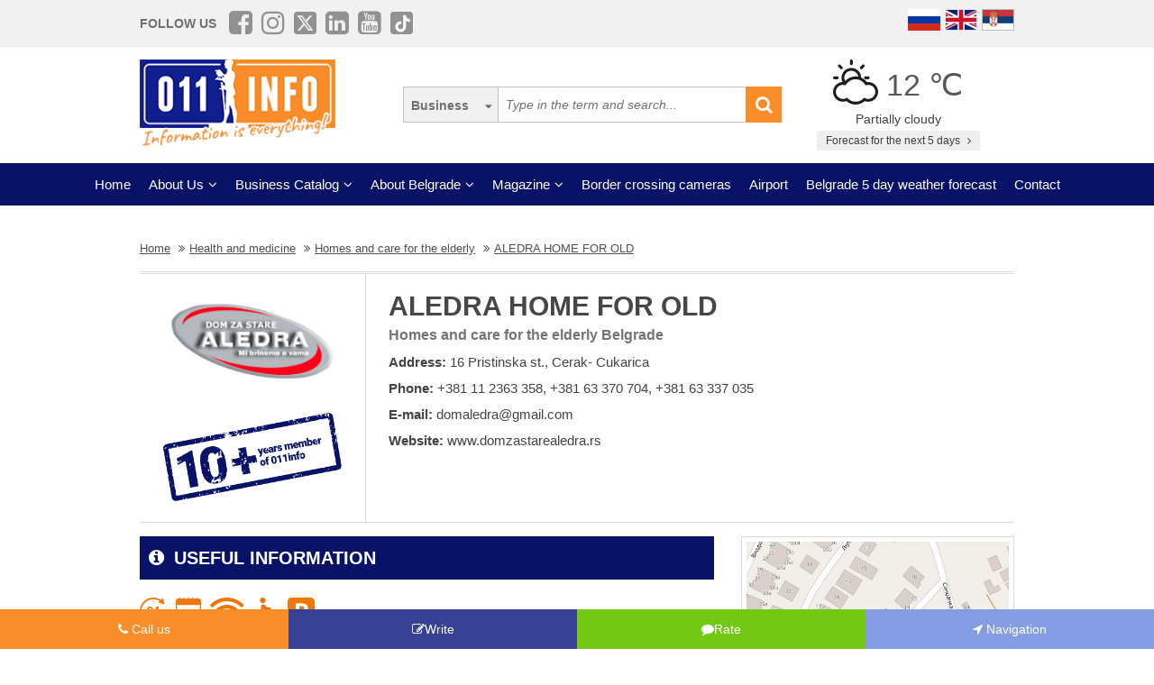

--- FILE ---
content_type: text/html; charset=UTF-8
request_url: https://www.011info.com/en/homes-and-care-for-the-elderly/aledra-home-for-old
body_size: 74498
content:
<!DOCTYPE html>
<html lang="en">

<head>
    <meta charset="UTF-8">
    <meta name="viewport" content="width=device-width, initial-scale=1.0">
    <meta http-equiv="X-UA-Compatible" content="ie=edge">
    <meta http-equiv="Content-Language" content="en">

    <title>ALEDRA HOME FOR OLD | Homes and care for the elderly | 16 Pristinska st., Cerak- Cukarica Belgrade</title>
    <meta name="description" content="ALEDRA HOME FOR OLD Belgrade, Homes and care for the elderly Belgrade. Home for the Elderly ALEDRA located in the village Cerak, at number 16 Pristina, Novi Beograd municipality, the city of Belgrade. ALEDRA is an institution for social protection of the elderly.If you a...">
    <meta name="keywords" content="Homes and care for the elderly, ALEDRA HOME FOR OLD, 16 Pristinska st., Cerak- Cukarica, Belgrade, Serbia">

            <meta name="robots" content="index,follow">
    
    <link rel="canonical" href="https://www.011info.com/en/homes-and-care-for-the-elderly/aledra-home-for-old">
    <link rel="shortcut icon" href="https://www.011info.com/favicon.ico">
    <link rel="icon" href="https://www.011info.com/favicon.ico">

            <link rel="alternate" hreflang="sr" href="https://www.011info.com/domovi-za-stare-nega-starih-lica/aledra-dom-za-stare">
    
            <link rel="alternate" hreflang="en" href="https://www.011info.com/en/homes-and-care-for-the-elderly/aledra-home-for-old">
    
            <link rel="alternate" hreflang="ru" href="https://www.011info.com/ru/doma-prestarelyh-uhod-za-pozhilymi-lyudmi/aledra-dom-za-stare">
    
    <meta name="author" content="011info.com <office@011info.com>">
    <meta name="publisher" content="011info.com <office@011info.com>">
    <meta name="copyright" content="© 011info.com">
    <meta name="google" content="notranslate">
    <meta name="HandheldFriendly" content="True">
    <meta name="theme-color" content="#081266">
    <meta name="google-site-verification" content="p8EbZ1TR2H_sKycZW_cGM5sGuPXF27A13KE32YB3dKQ" />

    <!-- open graph -->
    <meta property="og:locale" content="en_GB">
    <meta property="og:type" content="website">
    <meta property="og:title" content="ALEDRA HOME FOR OLD | Homes and care for the elderly | 16 Pristinska st., Cerak- Cukarica Belgrade">
    <meta property="og:url" content="https://www.011info.com/en/homes-and-care-for-the-elderly/aledra-home-for-old">
        <meta property="og:image" content="https://www.011info.com/firms/36756/logo.png">
    <meta property="og:image:alt" content="ALEDRA HOME FOR OLD Homes and care for the elderly Belgrade">
    <meta property="og:description" content="ALEDRA HOME FOR OLD Belgrade, Homes and care for the elderly Belgrade. Home for the Elderly ALEDRA located in the village Cerak, at number 16 Pristina, Novi Beograd municipality, the city of Belgrade. ALEDRA is an institution for social protection of the elderly.If you a...">
    <meta property="og:site_name" content="011info - the best guide through Belgrade">
    <meta property="fb:admins" content="1285367254" />
    <meta property="fb:app_id" content="1285367254">

    <!-- Twitter Meta Tags -->
    <meta name="twitter:site" content="011info.com">
    <meta name="twitter:card" content="summary_large_image">
    <meta name="twitter:title" content="ALEDRA HOME FOR OLD | Homes and care for the elderly | 16 Pristinska st., Cerak- Cukarica Belgrade">
    <meta name="twitter:url" content="https://www.011info.com/en/homes-and-care-for-the-elderly/aledra-home-for-old">
    <meta name="twitter:description" content="ALEDRA HOME FOR OLD Belgrade, Homes and care for the elderly Belgrade. Home for the Elderly ALEDRA located in the village Cerak, at number 16 Pristina, Novi Beograd municipality, the city of Belgrade. ALEDRA is an institution for social protection of the elderly.If you a...">
    <meta name="twitter:creator" content="011info.com" />
    <meta name="twitter:domain" content="https://www.011info.com/" />

    <!-- DNS prefetch -->
    <!-- CDN JS -->
    <link rel="dns-prefetch" href="//cdnjs.cloudflare.com">
    <!-- jQuery CDN -->
    <link rel="dns-prefetch" href="//code.jquery.com">
    <!-- Bootstrap CDN -->
    <link rel="dns-prefetch" href="//netdna.bootstrapcdn.com">
    <!-- Google Tag Manager -->
    <link rel="dns-prefetch" href="//www.googletagmanager.com">
    <!-- Google CDN -->
    <link rel="dns-prefetch" href="//ajax.googleapis.com">
    <!-- Google Analytics -->
    <link rel="dns-prefetch" href="//www.google-analytics.com">
    <!-- Google Fonts -->
    <link rel="dns-prefetch" href="//fonts.googleapis.com">
    <link rel="dns-prefetch" href="//fonts.gstatic.com">
    <!-- CDN Font awesome -->
    <link rel="dns-prefetch" href="//use.fontawesome.com">
    <!-- ./DNS prefetch -->

    <script type="application/ld+json">
        {
            "@context": "http://schema.org",
            "@type": "Organization",
            "name": "011info.com",
            "url": "https://www.011info.com",
            "logo": "https://www.011info.com/bundles/site/images/og-logo.jpg"
        }
    </script>

    

    <!-- css -->
    <link rel="stylesheet" href="https://www.011info.com/css/main.css?v27" />

    <script src="https://www.011info.com/js/router.js?v1" defer></script>

                <script src="/js/main_w_light.js?v=7" type="text/javascript" defer></script>
    
    <script src="https://www.011info.com/js/custom.js?v8" defer></script>

        <meta name="firm-show" content="1" />

    <script type="application/ld+json">
    {
        "@context": "http://schema.org",
        "@type": "LocalBusiness",
        "name": "ALEDRA HOME FOR OLD",
        "legalName": "ALEDRA HOME FOR OLD",
        "logo": "https://www.011info.com/firms/36756/logo.png",
                "image": "https://www.011info.com/uploads/Firma/2014/11/07/36756/1.jpg",
                "url": "https://www.011info.com/en/homes-and-care-for-the-elderly/aledra-home-for-old",
        "address": {
            "@type": "PostalAddress",
            "streetAddress": "16 Pristinska st., Cerak- Cukarica",
            "addressLocality": "Belgrade",
            "addressRegion": "Serbia",
            "addressCountry": "RS",
            "postalCode": "11000"
        },

                    "telephone": "011/2363-358",
        
                    "email": "domaledra@gmail.com",
        
        
        
                "geo": {
            "@type": "GeoCoordinates",
            "latitude": "44.752711",
            "longitude": "20.420964"
        },
        
        "description": "ALEDRA HOME FOR OLD Belgrade, Homes and care for the elderly Belgrade. Home for the Elderly ALEDRA located in the village Cerak, at number 16 Pristina, Novi Beograd municipality, the city of Belgrade. ALEDRA is an institution for social protection of the elderly.If you a...",

        
        
        "priceRange": "$$"
    }
</script> <!-- struc -->

    
    <link rel="stylesheet" href="/bower_components/lightbox2/dist/css/lightbox.min.css?v1">
    

    
    <link rel="stylesheet" href="/bower_components/star-rating-svg/src/css/star-rating-svg.css?v1">
    

    <script src="/js/paket.js?v4" type="text/javascript" defer></script>

    <script>
    window.onload = (function() {

        // main location
        $('#firma-gmap').on('click', function(e) {
            var mapModal = $('#firma-gmap-modal');
            mapModal.show();
            e.preventDefault();

            var src = 'https://maps.google.com/maps/api/js?language=' + lang + '&key=AIzaSyDrqVIUJcdAE7XS8a9mSMWk964RKC2iHGU';
            if (!isScriptLoaded(src)) {
                loadJS(src);
            }

            var lat = parseFloat($('#firma-gmap').data('lat'));
            var lng = parseFloat($('#firma-gmap').data('lng'));
            var content = $('#firma-gmap').data('content');

            setTimeout(function() {
                initMap(lat, lng, content);
            }, 1000);

            mapModal.show();

        })
        // ./main location

        // extra locations
        var extraLocationMap = $('.extra-location-map');
        extraLocationMap.each(function(index, Element) {
            $(this).on('click', function(e) {

                var mapModal = $('#firma-gmap-modal');
                mapModal.show();
                e.preventDefault();

                var src = 'https://maps.google.com/maps/api/js?language=' + lang + '&key=AIzaSyDrqVIUJcdAE7XS8a9mSMWk964RKC2iHGU';

                if (!isScriptLoaded(src)) {
                    loadJS(src);
                }

                var lat = parseFloat($(this).data('lat'));
                var lng = parseFloat($(this).data('lng'));
                var content = $(this).data('content');

                setTimeout(function() {
                    initMap(lat, lng, content);
                }, 1000);

                mapModal.show();
            });
        });
        // extra locations
    })

    function initMap(lat, lng, content) {
        coordinates = {
            lat: lat,
            lng: lng
        };
        map = new google.maps.Map(document.getElementById("google-maps"), {
            zoom: 16,
            center: coordinates
        });

        var contentString = '<div class="infowindow">' + content + '</div>';
        var infowindow = new google.maps.InfoWindow({
            content: contentString
        });

        var marker = new google.maps.Marker({
            position: coordinates,
            map: map
        });

        infowindow.open(map, marker);

        google.maps.event.addListener(marker, 'click', function() {
            infowindow.setContent(content);
            infowindow.open(map, marker);
        });

        google.maps.event.trigger(map, "resize");
        if (navigator.geolocation) {

            navigator.geolocation.getCurrentPosition(function(position) {
                var pos = {
                    lat: position.coords.latitude,
                    lng: position.coords.longitude
                };

                var directionsService = new google.maps.DirectionsService,
                    directionsDisplay = new google.maps.DirectionsRenderer;
                directionsDisplay.setMap(map);

                $('#b-directions').click(function(event) {
                    event.preventDefault();
                    calculateAndDisplayRouteDriving(directionsService, directionsDisplay, pos, coordinates);
                    calculateAndDisplayRouteWalking(directionsService, directionsDisplay, pos, coordinates);
                });
            });
        }
    }

    function calculateAndDisplayRouteDriving(directionsService, directionsDisplay, start, end) {
        directionsService.route({
            origin: start,
            destination: end,
            travelMode: 'DRIVING'
        }, function(response, status) {

            document.getElementById('distance_car').style.display = 'block'
            var distance = response['routes'][0]['legs'][0]['distance']['text'],
                duration = response['routes'][0]['legs'][0]['duration']['text'];
            document.getElementById('distanceD').innerHTML = distance;
            document.getElementById('durationD').innerHTML = duration;

            if (status === 'OK') {
                directionsDisplay.setDirections(response);
            } else {
                console.log('Directions request failed due to ' + status);
            }
        });
    }

    function calculateAndDisplayRouteWalking(directionsService, directionsDisplay, start, end) {
        directionsService.route({
            origin: start,
            destination: end,
            travelMode: 'WALKING'
        }, function(response, status) {
            document.getElementById('distance_walk').style.display = 'block'
            var distance = response['routes'][0]['legs'][0]['distance']['text'],
                duration = response['routes'][0]['legs'][0]['duration']['text'];
            document.getElementById('distanceW').innerHTML = distance;
            document.getElementById('durationW').innerHTML = duration;
        });
    }
</script>




            <script type="application/ld+json">
        {
            "@context": "http://schema.org",
            "@type": "BreadcrumbList",
            "itemListElement":[
                {
                    "@type": "ListItem",
                    "position": 1,
                    "item":
                    {
                        "@id": "https://www.011info.com/en",
                        "name": "Home"
                    }
                },

                                                {
                    "@type": "ListItem",
                    "position": 2,
                    "item":
                    {
                        "@id": "https://www.011info.com/en/health-and-medicine",
                        "name": "Health and medicine"
                    }
                },                                {
                    "@type": "ListItem",
                    "position": 3,
                    "item":
                    {
                        "@id": "https://www.011info.com/en/homes-and-care-for-the-elderly",
                        "name": "Homes and care for the elderly"
                    }
                },                                {
                    "@type": "ListItem",
                    "position": 4,
                    "item":
                    {
                        "@id": "https://www.011info.com/en/homes-and-care-for-the-elderly/aledra-home-for-old",
                        "name": "ALEDRA HOME FOR OLD"
                    }
                }                            ]
        }
        </script>
    
    <!-- Google tag (gtag.js) -->
    <script async src="https://www.googletagmanager.com/gtag/js?id=G-84NGC130S7"></script>
    <script>
        window.dataLayer = window.dataLayer || [];

        function gtag() {
            dataLayer.push(arguments);
        }
        gtag('js', new Date());

        gtag('config', 'G-84NGC130S7');
    </script>

    <!--PubJelly begin-->
    <!--PubJelly do not edit below-->
    <script>
        'use strict';
        (function(b, t, q, h, c, e, f, r, u, a, v, w, m, k, n, p, l) {
            l = (d, g) => {
                m = new URLSearchParams(q.search);
                m.has(d) ? g = m.get(d) : b[h] && b[h].hasOwnProperty(d) && (g = b[h][d]);
                return isNaN(+g) ? g : +g
            };
            l("pjnx", !1) || (b[h] = b[h] || {}, b[c] = b[c] || {}, b[c][e] = b[c][e] || [], k = d => {
                a.b[d] = performance.now();
                a.b[f](d)
            }, n = (d, g) => {
                for (; 0 < d.length;) g[f](d.shift())
            }, p = () => {
                a.p = b[c][e][f];
                b[c][e][f] = a.s[f].bind(a.s)
            }, a = b["__" + h] = {
                t: l("pjfsto", 3E3),
                m: l("pjfstom", 2),
                s: [() => {
                    k("s");
                    b[c].pubads().setTargeting("pjpel", a.b)
                }],
                f: d => {
                    a.p &&
                        (k("f" + d), b[c][e][f] = a.p, a.p = !1, n(a.s, b[c][e]))
                },
                g: () => {
                    a.p && p();
                    k("g");
                    a.r = setTimeout(() => a.f("t"), a.t + a.b.g * a.m)
                }
            }, b[c][e].shift && (n(b[c][e], a.s), a.b = [], b[c][e][f](() => a.g()), p(), k("v" + r)))
        })(window, document, location, "pubjelly", "googletag", "cmd", "push", 4);
    </script>
    <script async src="https://pubjelly.nxjmp.com/a/main/pubjelly.js?key=011info" onerror="__pubjelly.f('e')"></script>
    <!--PubJelly end-->
    <script async src="https://securepubads.g.doubleclick.net/tag/js/gpt.js" crossorigin="anonymous"></script>
    

    
</head>

<body class="show-package-page">

    
    <div class="responsive-menu">
        <div class="scroller">
            <ul id="top-menu-mobile" class="menu">
                <li><a href="https://www.011info.com/en">Home</a></li>


    <li class="menu-item-has-children">
        <a href="#">About Us</a>
        <ul class="sub-menu">

            <li><a href="https://www.011info.com/en/about-us">What is 011info?</a></li>

            <li><a href="https://www.011info.com/en/meet-the-team">Meet the team</a></li>

            <li><a href="https://www.011info.com/en/011info-line">011info line</a></li>
            
            <li><a href="https://www.011info.com/en/cards">NFC cards</a></li>
            <li><a href="https://www.011info.com/en/reference">References</a></li>

            
                    </ul>
    </li>

<li class="menu-item-has-children">
    <a href="#">Business Catalog</a>
    <ul class="sub-menu">
            <li>
            <a href="https://www.011info.com/en/art-and-entertainment">Art and entertainment</a>
        </li>
            <li>
            <a href="https://www.011info.com/en/business-world">Business world</a>
        </li>
            <li>
            <a href="https://www.011info.com/en/cars">Cars</a>
        </li>
            <li>
            <a href="https://www.011info.com/en/construction-engineering">Construction engineering</a>
        </li>
            <li>
            <a href="https://www.011info.com/en/culture-and-education">Culture and education</a>
        </li>
            <li>
            <a href="https://www.011info.com/en/electronics">Electronics</a>
        </li>
            <li>
            <a href="https://www.011info.com/en/face-and-body-care">Face and body care</a>
        </li>
            <li>
            <a href="https://www.011info.com/en/food-and-restaurants">Food and restaurants</a>
        </li>
            <li>
            <a href="https://www.011info.com/en/health-and-medicine">Health and medicine</a>
        </li>
            <li>
            <a href="https://www.011info.com/en/house-and-garden">House and garden</a>
        </li>
            <li>
            <a href="https://www.011info.com/en/kids">Kids</a>
        </li>
            <li>
            <a href="https://www.011info.com/en/law-and-finance">Law and finance</a>
        </li>
            <li>
            <a href="https://www.011info.com/en/sport-and-recreation">Sport and recreation</a>
        </li>
            <li>
            <a href="https://www.011info.com/en/tourism-and-transport">Tourism and transport</a>
        </li>
            <li>
            <a href="https://www.011info.com/en/trade-center">Trade center</a>
        </li>
    </ul>
</li>


    <li class="menu-item-has-children">
        <a href="#">About Belgrade</a>
        <ul class="sub-menu">

            <li><a href="https://www.011info.com/beograd">Basic Information</a></li>
            <li><a href="https://www.011info.com/en/history-of-belgrade">History of Belgrade</a></li>
            <li><a href="/fotografije-beograda">Pictures of Belgrade</a></li>
                        <li><a href="https://www.011info.com/en/belgrade-municipalities">Belgrade municipalities</a></li>
            <li><a href="https://www.011info.com/en/important-numbers">Important numbers</a></li>
            
        </ul>
    </li>


    <li class="menu-item-has-children">
        <a href="https://www.011info.com/en/magazines" id="magazin">Magazine</a>
        <ul class="sub-menu">

            <li><a href="https://www.011info.com/en/attractions-in-belgrade">Attractons in Belgrade</a></li>
            <li><a href="https://www.011info.com/en/it-happened-once-in-belgrade">It happened once in Belgrade</a></li>
            <li><a href="https://www.011info.com/en/belgraders">Belgraders</a></li>
            <li><a href="https://www.011info.com/en/who-was">Who was</a></li>
            <li><a href="https://www.011info.com/en/get-to-know-belgrade">Get to know Belgrade</a></li>
            <li><a href="https://www.011info.com/en/guide-through-belgrade-for">Guide through Belgrade for</a></li>

                            <li><a href="https://www.011info.com/en/recommendations">Recommendations</a></li>
                <li><a href="https://www.011info.com/en/interviews">Interviews</a></li>
            
            
            <li><a href="https://www.011info.com/en/did-you-know">Did you know</a></li>

            
            <li id="magazinAll"><a href="https://www.011info.com/en/magazines">All texts</a></li>

            <li class="menu-item-has-children menu-item-has-children--sub">
                <a href="https://www.011info.com/en/postcard" id="pozdrav-iz-beograda">Greetings from Belgrade</a>
                <ul class="sub-menu sub-menu--lvl2">
                    <li><a href="https://www.011info.com/en/interakcije/send-photo-video">Send a photo or video</a></li>
                    <li><a href="https://www.011info.com/en/postcard">Postcard</a></li>
                    <li><a href="https://www.011info.com/en/sad-and-ugly">Sad and ugly</a></li>
                </ul>
            </li>

        </ul>
    </li>


    <li><a href="https://www.011info.com/en/border-crossing-cameras">Border crossing cameras</a></li>
    <li><a href="https://www.011info.com/en/flight-schedule-belgrade-airport-nikola-tesla">Airport</a></li>
    <li><a href="https://www.011info.com/en/weather-forecast">Belgrade 5 day weather forecast</a></li>


<li><a href="https://www.011info.com/en/contact">Contact</a></li>


            </ul>
        </div>
        <a href="#" class="toggle-menu">Close</a>
    </div>

    <div class="responsive-menu-overlay"></div>
    

    
    <header class="site-header-desktop">
        <div class="header-top-part">
            <div class="container">
                <div class="dp-table" style="position:relative">

                    <div class="dp-table-cell align-middle cell-social-media">
                        <span class="site-follow-us">Follow us</span>
                        <ul class="site-icons normal header">
                            <li class="facebook-square"><a href="https://www.facebook.com/011info/" target="_blank"><i class="fa fa-facebook-square" aria-hidden="true"></i></a></li>
                            <li class="instagram"><a href="https://www.instagram.com/011info/" target="_blank"><i class="fa fa-instagram" aria-hidden="true"></i></a></li>
                            <li class="twitter-square"><a href="https://twitter.com/bgvodic?lang=en" target="_blank"><img style="margin-bottom:-2px; width:25px" src="/images/icons/x.png" alt=""></a></li>
                            <li class="linkedin-square"><a href="https://www.linkedin.com/company/011info-com/" target="_blank"><i class="fa fa-linkedin-square" aria-hidden="true"></i></a></li>
                            <li class="linkedin-square"><a href="https://www.youtube.com/@beogradskivodic" target="_blank"><i class="fa fa-youtube-square" aria-hidden="true"></i></a></li>
                            <li class="tik-tok-square"><a href="https://www.tiktok.com/@011info" target="_blank"><img style="margin-bottom:-2px; width:25px" src="/images/icons/tiktok.webp" alt=""></a></li>
                        </ul>
                    </div>

                    

                    <div class="dp-table-cell align-middle cell-languages">
    <ul class="site-language-switcher">
        <li>
            <a href="https://www.011info.com/ru/doma-prestarelyh-uhod-za-pozhilymi-lyudmi/aledra-dom-za-stare">
                <img src="/bundles/site/images/flag-ru.png" srcset="/bundles/site/images/flag-ru@2x.png 2x" alt="011info Путеводитель по Белграду Русская версия">
            </a>
        </li>
        <li>
            <a href="https://www.011info.com/en/homes-and-care-for-the-elderly/aledra-home-for-old">
                <img src="/bundles/site/images/flag-en.png" srcset="/bundles/site/images/flag-en@2x.png 2x" alt="011info Belgrade guide English version">
            </a>
        </li>
        <li>
            <a href="https://www.011info.com/domovi-za-stare-nega-starih-lica/aledra-dom-za-stare">
                <img src="/bundles/site/images/flag-sr.png" srcset="/bundles/site/images/flag-sr@2x.png 2x" alt="011info Beogradski vodič">
            </a>
        </li>
    </ul>
</div>

                </div>
            </div>
        </div>

        

        

        <div class="header-middle-part">
            <div class="container">
                <div class="dp-table row row-vam">

                    <div class="dp-table-cell align-middle cell-logo col-lg-4 col-md-4">
                        <a href="https://www.011info.com/en" rel="home" class="site-logo">
                            <img src="/images/011info-logo-en.png" alt="translate.011info poslovni vodic kroz Beograd">
                        </a>
                    </div>

                    

                    <div class="dp-table-cell align-middle cell-search col-lg-5 col-md-5">
                        <form action="https://www.011info.com/en/search" method="get" role="search" class="search-form ">
    <button class="btn-search-options" type="button"></button>
    <div class="search-options-wrapper">
        <div class="radio-wrapper">
            <input type="radio" id="search-biznis" name="search-radio" value="Business" checked>
            <label for="search-biznis">Business</label>
        </div>
                    <div class="radio-wrapper">
                <input type="radio" id="search-magazin" name="search-radio" value="Magazine" >
                <label for="search-magazin">Magazine</label>
            </div>
            </div>
    <input name="text" type="search" class="search-field" placeholder="Type in the term and search..." value="">
    <button type="submit"><i class="fa fa-search" aria-hidden="true"></i></button>
</form>
                    </div>

                    <div class="dp-table-cell align-middle cell-weather col-lg-3 col-md-3">
    <div class="current-weather">
        <a href="https://www.011info.com/en/weather-forecast">
            <div class="weather-temp">
                <img src="/images/vremenska-prognoza/promenljivo-oblacno.svg" alt="Weather forecast Belgrade">
                12 &#8451;
            </div>
        </a>
        <div class="weather-state">
             Partially cloudy
        </div>
    </div>
    <a href="https://www.011info.com/en/weather-forecast" class="btn btn-secondary">
         Forecast for the next 5 days
        <i class="fa fa-angle-right" aria-hidden="true"></i>
    </a>
</div>

                </div>
            </div>
        </div>

        
        <div class="header-bottom-part">
            <nav class="site-navigation">
                <ul id="top-menu" class="menu">
                    <li><a href="https://www.011info.com/en">Home</a></li>


    <li class="menu-item-has-children">
        <a href="#">About Us</a>
        <ul class="sub-menu">

            <li><a href="https://www.011info.com/en/about-us">What is 011info?</a></li>

            <li><a href="https://www.011info.com/en/meet-the-team">Meet the team</a></li>

            <li><a href="https://www.011info.com/en/011info-line">011info line</a></li>
            
            <li><a href="https://www.011info.com/en/cards">NFC cards</a></li>
            <li><a href="https://www.011info.com/en/reference">References</a></li>

            
                    </ul>
    </li>

<li class="menu-item-has-children">
    <a href="#">Business Catalog</a>
    <ul class="sub-menu">
            <li>
            <a href="https://www.011info.com/en/art-and-entertainment">Art and entertainment</a>
        </li>
            <li>
            <a href="https://www.011info.com/en/business-world">Business world</a>
        </li>
            <li>
            <a href="https://www.011info.com/en/cars">Cars</a>
        </li>
            <li>
            <a href="https://www.011info.com/en/construction-engineering">Construction engineering</a>
        </li>
            <li>
            <a href="https://www.011info.com/en/culture-and-education">Culture and education</a>
        </li>
            <li>
            <a href="https://www.011info.com/en/electronics">Electronics</a>
        </li>
            <li>
            <a href="https://www.011info.com/en/face-and-body-care">Face and body care</a>
        </li>
            <li>
            <a href="https://www.011info.com/en/food-and-restaurants">Food and restaurants</a>
        </li>
            <li>
            <a href="https://www.011info.com/en/health-and-medicine">Health and medicine</a>
        </li>
            <li>
            <a href="https://www.011info.com/en/house-and-garden">House and garden</a>
        </li>
            <li>
            <a href="https://www.011info.com/en/kids">Kids</a>
        </li>
            <li>
            <a href="https://www.011info.com/en/law-and-finance">Law and finance</a>
        </li>
            <li>
            <a href="https://www.011info.com/en/sport-and-recreation">Sport and recreation</a>
        </li>
            <li>
            <a href="https://www.011info.com/en/tourism-and-transport">Tourism and transport</a>
        </li>
            <li>
            <a href="https://www.011info.com/en/trade-center">Trade center</a>
        </li>
    </ul>
</li>


    <li class="menu-item-has-children">
        <a href="#">About Belgrade</a>
        <ul class="sub-menu">

            <li><a href="https://www.011info.com/beograd">Basic Information</a></li>
            <li><a href="https://www.011info.com/en/history-of-belgrade">History of Belgrade</a></li>
            <li><a href="/fotografije-beograda">Pictures of Belgrade</a></li>
                        <li><a href="https://www.011info.com/en/belgrade-municipalities">Belgrade municipalities</a></li>
            <li><a href="https://www.011info.com/en/important-numbers">Important numbers</a></li>
            
        </ul>
    </li>


    <li class="menu-item-has-children">
        <a href="https://www.011info.com/en/magazines" id="magazin">Magazine</a>
        <ul class="sub-menu">

            <li><a href="https://www.011info.com/en/attractions-in-belgrade">Attractons in Belgrade</a></li>
            <li><a href="https://www.011info.com/en/it-happened-once-in-belgrade">It happened once in Belgrade</a></li>
            <li><a href="https://www.011info.com/en/belgraders">Belgraders</a></li>
            <li><a href="https://www.011info.com/en/who-was">Who was</a></li>
            <li><a href="https://www.011info.com/en/get-to-know-belgrade">Get to know Belgrade</a></li>
            <li><a href="https://www.011info.com/en/guide-through-belgrade-for">Guide through Belgrade for</a></li>

                            <li><a href="https://www.011info.com/en/recommendations">Recommendations</a></li>
                <li><a href="https://www.011info.com/en/interviews">Interviews</a></li>
            
            
            <li><a href="https://www.011info.com/en/did-you-know">Did you know</a></li>

            
            <li id="magazinAll"><a href="https://www.011info.com/en/magazines">All texts</a></li>

            <li class="menu-item-has-children menu-item-has-children--sub">
                <a href="https://www.011info.com/en/postcard" id="pozdrav-iz-beograda">Greetings from Belgrade</a>
                <ul class="sub-menu sub-menu--lvl2">
                    <li><a href="https://www.011info.com/en/interakcije/send-photo-video">Send a photo or video</a></li>
                    <li><a href="https://www.011info.com/en/postcard">Postcard</a></li>
                    <li><a href="https://www.011info.com/en/sad-and-ugly">Sad and ugly</a></li>
                </ul>
            </li>

        </ul>
    </li>


    <li><a href="https://www.011info.com/en/border-crossing-cameras">Border crossing cameras</a></li>
    <li><a href="https://www.011info.com/en/flight-schedule-belgrade-airport-nikola-tesla">Airport</a></li>
    <li><a href="https://www.011info.com/en/weather-forecast">Belgrade 5 day weather forecast</a></li>


<li><a href="https://www.011info.com/en/contact">Contact</a></li>


                </ul>
            </nav>
        </div>
        

    </header>
    

    
    <header class="site-header-mobile">
        <div class="header-top-part">
            <div class="container">
                <div class="dp-table">

                    <div class="dp-table-cell align-middle cell-weather col-lg-3 col-md-3">
    <div class="current-weather">
        <a href="https://www.011info.com/en/weather-forecast">
            <div class="weather-temp">
                <img src="/images/vremenska-prognoza/promenljivo-oblacno.svg" alt="Weather forecast Belgrade">
                12 &#8451;
            </div>
        </a>
        <div class="weather-state">
             Partially cloudy
        </div>
    </div>
    <a href="https://www.011info.com/en/weather-forecast" class="btn btn-secondary">
         Forecast for the next 5 days
        <i class="fa fa-angle-right" aria-hidden="true"></i>
    </a>
</div>

                    

                    <div class="dp-table-cell align-middle cell-languages">
    <ul class="site-language-switcher">
        <li>
            <a href="https://www.011info.com/ru/doma-prestarelyh-uhod-za-pozhilymi-lyudmi/aledra-dom-za-stare">
                <img src="/bundles/site/images/flag-ru.png" srcset="/bundles/site/images/flag-ru@2x.png 2x" alt="011info Путеводитель по Белграду Русская версия">
            </a>
        </li>
        <li>
            <a href="https://www.011info.com/en/homes-and-care-for-the-elderly/aledra-home-for-old">
                <img src="/bundles/site/images/flag-en.png" srcset="/bundles/site/images/flag-en@2x.png 2x" alt="011info Belgrade guide English version">
            </a>
        </li>
        <li>
            <a href="https://www.011info.com/domovi-za-stare-nega-starih-lica/aledra-dom-za-stare">
                <img src="/bundles/site/images/flag-sr.png" srcset="/bundles/site/images/flag-sr@2x.png 2x" alt="011info Beogradski vodič">
            </a>
        </li>
    </ul>
</div>

                </div>
            </div>
        </div>

        

        <div class="header-bottom-part">
            <div class="container">
                <div class="dp-table">

                    <div class="dp-table-cell align-middle cell-toggle">
                        <a href="#" class="toggle-menu"><i class="fa fa-bars" aria-hidden="true"></i></a>
                    </div>

                    <div class="dp-table-cell align-middle cell-logo">
                        <a href="https://www.011info.com/en" rel="home" class="site-logo">
                            <img src="/images/011info-logo-mobile-en.png" alt="translate.011info poslovni vodic kroz Beograd">
                        </a>
                    </div>

                    

                    <div class="dp-table-cell align-middle cell-search">
                        <a href="#" class="toggle-search"><i class="fa fa-search" aria-hidden="true"></i></a>
                        <form action="https://www.011info.com/en/search" method="get" role="search" class="search-form ">
    <button class="btn-search-options" type="button"></button>
    <div class="search-options-wrapper">
        <div class="radio-wrapper">
            <input type="radio" id="search-biznis" name="search-radio" value="Business" checked>
            <label for="search-biznis">Business</label>
        </div>
                    <div class="radio-wrapper">
                <input type="radio" id="search-magazin" name="search-radio" value="Magazine" >
                <label for="search-magazin">Magazine</label>
            </div>
            </div>
    <input name="text" type="search" class="search-field" placeholder="Type in the term and search..." value="">
    <button type="submit"><i class="fa fa-search" aria-hidden="true"></i></button>
</form>
                    </div>

                </div>
            </div>
        </div>

        

    </header>
    

    
    

    

        <div class="section section-business">

        <div class="container">

            <div class="breadcrumbs-wrapper">
        <ul class="breadcrumbs">

            <li>
                <a href="https://www.011info.com/en">
                    <u>Home</u>
                </a>
            </li>

            
                            <li>
                    <a href="https://www.011info.com/en/health-and-medicine">
                        <u>Health and medicine</u>
                    </a>
                </li>
                            <li>
                    <a href="https://www.011info.com/en/homes-and-care-for-the-elderly">
                        <u>Homes and care for the elderly</u>
                    </a>
                </li>
                            <li>
                    <a href="https://www.011info.com/en/homes-and-care-for-the-elderly/aledra-home-for-old">
                        <u>ALEDRA HOME FOR OLD</u>
                    </a>
                </li>
            
        </ul>
    </div>

            <div class="row b-header">
                <div class="col-lg-12">
                    <div class="dp-table">

                        
                        <div class="dp-table-cell align-top cell-left">

                            <img src="/firms/36756/logo.png" alt="ALEDRA HOME FOR OLD Homes and care for the elderly Belgrade" title="ALEDRA HOME FOR OLD Homes and care for the elderly Belgrade">

                                                            <img src="/bundles/site/images/ten-en.png" alt="translate.Član 10 godina" class="b-years" />
                                                    </div>
                        

                        
                        <div id="akcije" class="dp-table-cell align-top cell-right">

                            <h1 class="b-title">ALEDRA HOME FOR OLD</h1>
                            
                            <div class="b-category">Homes and care for the elderly Belgrade</div>

                            <ul class="b-info">

                                <li>
                                    <strong>Address: </strong>
                                                                            16 Pristinska st., Cerak- Cukarica
                                        
                                                                    </li>

                                                                    <li><strong>Phone: </strong><a class="firma-phone-link" href="tel:+381112363358" onclick="gtag('event', 'aledra-dom-za-stare', { 'event_category': 'Telefon', 'event_label': '+381 11 2363 358' })" ><span class="firma-phone">+381 11 2363 358</span></a>, <a class="firma-phone-link" href="tel:+38163370704" onclick="gtag('event', 'aledra-dom-za-stare', { 'event_category': 'Telefon', 'event_label': '+381 63 370 704' })" ><span class="firma-phone">+381 63 370 704</span></a>, <a class="firma-phone-link" href="tel:+38163337035" onclick="gtag('event', 'aledra-dom-za-stare', { 'event_category': 'Telefon', 'event_label': '+381 63 337 035' })" ><span class="firma-phone">+381 63 337 035</span></a></li>
                                
                                
                                                                    <li><strong>E-mail: </strong><a href="mailto:domaledra@gmail.com">domaledra@gmail.com</a></li>
                                
                                                                    <li><strong>Website: </strong><a href="http://www.domzastarealedra.rs" target="_blank">www.domzastarealedra.rs</a></li>
                                
                                
                                
                                                                

                            </ul>

                            
                            <ul class="b-icons b-icons--custom">

                                
                                
                                
                                
                                
                                
                                
                                
                                
                                                                

                                
                                                                


                            </ul>
                            

                        </div>
                        

                    </div>
                </div>
            </div>

            
                            <div class="row b-action">
                    <div class="col-lg-12">
                        <div class="action-wrapper">
                            <div class="a-header">Promotion</div>
                            <div class="a-items">

                                
                            </div>
                        </div>
                    </div>
                </div>
                        

            <div class="row">

                
                <div class="col-lg-4 col-md-4 col-sm-12 col-xs-12 col-lg-push-8 col-md-push-8">

                    <div class="b-sidebar">

                        
                                                    <div class="b-widget b-widget-border b-widget--map">
                                <div class="b-content" data-has-lat="44.752711" data-has-lng="20.420964">
                                    <a href="#" id="firma-gmap" data-lat="44.752711" data-lng="20.420964" data-content="<strong>ALEDRA HOME FOR OLD</strong><br>16 Pristinska st., Cerak- Cukarica">
                                        <div class="b-widget--map-inner">
                                            <img src="/uploads/StatickeMape/FirmaMapa/2014/11/07/36756/44.752711x20.420964.png" alt="ALEDRA HOME FOR OLD 16 Pristinska st., Cerak- Cukarica">
                                        </div>
                                    </a>
                                </div>
                            </div>
                                                


                        
                        <div class="b-widget b-widget-buttons">
    <div class="b-content">

        
                    <a target="blank" href="https://www.google.com/maps/dir/?api=1&destination=44.752711,20.420964&travelmode=driving&lang=sr" class="btn b-navigation" id="navigation-btn" onclick="gtag('event', 'Navigacija', { 'event_category': 'aledra-dom-za-stare', 'event_label': 'navigation_button' })"><i class="fa fa-location-arrow" aria-hidden="true"></i>Navigation</a>
                

        
                    <a href="#" class="btn b-message" id="mail-btn" data-firma-id="36756"><i class="fa fa-pencil-square-o" aria-hidden="true"></i>Send message</a>
            <div class="modal" id="mail-modal">
    <div class="modal-content">
        <span class="close">&times;</span>
        <div class="message-sent" id="mail-message-content"></div>

        <form name="firma_mail" id="mail-form" class="forms">
            <div>
                <label>Name and surname</label>
                <input type="text" id="firma_send_mail_imeIPrezime" name="firma_mail[imeIPrezime]" required="required" class="required" placeholder="Your name and surname" />
            </div>

            <div>
                <label>Email</label>
                <input type="email" id="firma_send_mail_email" name="firma_mail[email]" required="required" class="required" placeholder="Your e-mail" />
            </div>

            <div>
                <label>Message text</label>
                <textarea id="firma_send_mail_tekstPoruke" name="firma_mail[tekstPoruke]" required="required" class="required" placeholder="Enter message text"></textarea>
            </div>

            <input type="hidden" id="firma_send_mail_urlFirme" name="firma_mail[url]" value="/homes-and-care-for-the-elderly/aledra-home-for-old" />
        </form>

        <button id="send-mail-btn" class="send-btn">Send message</button>

    </div>

</div>
                

        
                

        
        <a href="#" class="btn b-message b-message--comment" id="comment-btn" data-firma-id="36756"><i class="fa fa-comment" aria-hidden="true"></i>Rate this business (1)</a>
        <div class="modal" id="comment-modal">
    <div class="modal-content modal-content--leave-a-comment">
        <span class="close">&times;</span>
        <div id="commentContentContainer"></div>

        <form name="firma_komentar" id="comment-form" class="forms">

            <h3 class="modal-title">Rate this business</h3>
            <div>
                <label>Your name and surname*</label>
                <input type="text" id="firma_komentar_imeIPrezime" name="firma_komentar[imeIPrezime]" required="required" class="required" placeholder="Your name and surname" />
            </div>

            <div>
                <label>Your e-mail*</label>
                <input type="email" id="firma_komentar_email" name="firma_komentar[email]" required="required" class="required" placeholder="Your e-mail" />
            </div>

            <div class="rating">
                <label>Rate this business</label>
                <div class="my-rating"></div>
                <input type="hidden" id="firma_komentar_ocena" name="firma_komentar[ocena]" value="0" />
            </div>
            <div>
                <label>Comment</label>
                <textarea id="firma_komentar_komentar" name="firma_komentar[komentar]" class="" placeholder="Comment"></textarea>
            </div>

            <input type="hidden" id="firma_komentar__token" name="firma_komentar[_token]" value="" />

        </form>

        <div class="text-center">
            <button type="button" id="send-comment-btn" class="send-btn">Send Comment</button>
        </div>

    </div>
</div>
        

        
        <a href="#" class="btn b-thanks" id="praise-btn" data-firma-id="36756" data-firma-url="/homes-and-care-for-the-elderly/aledra-home-for-old"><i class="fa fa-thumbs-o-up" aria-hidden="true"></i>Like (32)</a>
        <div class="modal" id="praise-success">
    <div class="modal-content modal-content--succes">
        <span class="close">&times;</span>
        <div id="praiseContentContainer"></div>
        <div class="social-share-wrapper">
            <p>Share with friends</p>
            <ul class="sh-icons">
                <li class="facebook">
                    <a class="fbsharelink" href="#" target="_blank"><i class="fa fa-facebook" aria-hidden="true"></i></a>
                </li>
            </ul>
        </div>
    </div>
</div>
        

        
        <a href="#" class="btn b-was-here" id="checkin-btn" data-firma-id="36756" data-firma-url="/homes-and-care-for-the-elderly/aledra-home-for-old"><i class="fa fa-check" aria-hidden="true"></i>I was here (45)</a>
        <div class="modal" id="checkin-success">
    <div class="modal-content modal-content--succes">
        <span class="close">&times;</span>
        <div id="checkinContentContainer"></div>
        <div class="social-share-wrapper">
            <p>Podelite sa svojim prijateljima</p>
            <ul class="sh-icons">
                <li class="facebook">
                    <a class="fbsharelink" href="#" target="_blank"><i class="fa fa-facebook" aria-hidden="true"></i></a>
                </li>
            </ul>
        </div>
    </div>
</div>
        

        
        <a href="#" class="btn b-error" id="error-btn" data-firma-id="36756"><i class="fa fa-exclamation-triangle" aria-hidden="true"></i>Report an error!</a>
        <div class="modal" id="error-modal">
    <div class="modal-content">

        <span class="close">&times;</span>
        <div class="message-sent" id="error-message-content"></div>

        <form name="firma_error" id="error-form" class="forms">
            <div>
                <label>Name and surname</label>
                <input type="text" id="firma_error_imeIPrezime" name="firma_error[imeIPrezime]" required="required" class="required" placeholder="Your name and surname" />
            </div>

            <div>
                <label>Enter Your e-mail address</label>
                <input type="email" id="firma_error_email" name="firma_error[email]" required="required" class="required" placeholder="Your e-mail" />
            </div>

            <div>
                <label>Message error</label>
                <textarea id="firma_error_tekstPoruke" name="firma_error[tekstPoruke]" required="required" class="required" placeholder="Write your error"></textarea>
            </div>

            <input id="firma_error_urlFirme" type="hidden" name="url" value="/homes-and-care-for-the-elderly/aledra-home-for-old">
        </form>

        <button id="send-error-btn" class="send-btn">Send message</button>

    </div>
</div>
        

    </div>
</div>
                        


                        
                                                


                        
                                                    <div class="b-widget b-widget-gsp">
                                <h2 class="b-heading">
                                    <i class="fa fa-bus" aria-hidden="true" data-element="GSP" data-trans="PUBLIC TRANSPORTATION" data-line="31"></i>
                                    PUBLIC TRANSPORTATION
                                </h2>
                                <div class="b-content">
                                    <ul class="with-borders">
                                                                                    <li>Bus: 37, 50, 52, E5</li>
                                        
                                        
                                        
                                        
                                    </ul>
                                </div>
                            </div>
                                                

                        
                                                    <div class="b-widget b-widget-locations extra-locations">
                                <h2 class="b-heading" id="moreLocations">
                                    <i class="fa fa-compass" aria-hidden="true"></i>
                                    Additional Locations
                                </h2>
                                <div class="b-content">
                                    <ul class="b-locations">

                                                                            </ul>
                                </div>
                            </div>
                            
                        
                    </div>
                </div>
                

                
                <div class="col-lg-8 col-md-8 col-sm-12 col-xs-12 col-lg-pull-4 col-md-pull-4">
                    <div class="b-main">

                        
                                                    <div class="b-widget b-widget-useful">

                                <h2 class="b-heading">
                                    <i class="fa fa-info-circle" aria-hidden="true"></i>
                                    Useful information
                                </h2>

                                <div class="b-content typography-content">
                                    <div class="row">
                                        <div class="col-lg-12 b-info-icons">
                                            <div class="row">

                                                                                                                                                    
                                                <div class="col-lg-12 col-md-12 col-sm-12 col-xs-12 info-icons">

                                                                                                            <span class="tooltip" data-tooltip="Works 24h">
                                                            <img src="https://www.011info.com/bundles/site/images/icons/24.png" srcset="https://www.011info.com/bundles/site/images/icons/24@2x.png 2x" alt="Works 24h">
                                                        </span>
                                                    
                                                                                                                                                                    <span class="tooltip" data-tooltip="Open on Sundays">
                                                            <img src="https://www.011info.com/bundles/site/images/icons/ned-en.png" srcset="https://www.011info.com/bundles/site/images/icons/ned-en@2x.png 2x" alt="Open on Sundays">
                                                        </span>
                                                    
                                                    
                                                                                                            <span class="tooltip" data-tooltip="Free WiFi">
                                                            <img src="https://www.011info.com/bundles/site/images/icons/wifi.png" srcset="https://www.011info.com/bundles/site/images/icons/wifi@2x.png 2x" alt="Free WiFi">
                                                        </span>
                                                    
                                                                                                            <span class="tooltip" data-tooltip="Wheelchair accessible">
                                                            <img src="https://www.011info.com/bundles/site/images/icons/invalid.png" srcset="https://www.011info.com/bundles/site/images/icons/invalid@2x.png 2x" alt="Wheelchair accessible">
                                                        </span>
                                                    
                                                    
                                                                                                            <span class="tooltip" data-tooltip="Parking">
                                                            <img src="https://www.011info.com/bundles/site/images/icons/parking.png" srcset="https://www.011info.com/bundles/site/images/icons/parking@2x.png 2x" alt="Parking">
                                                        </span>
                                                    
                                                    
                                                    
                                                </div>

                                                <div class="">
                                                                                                    </div>

                                            </div>
                                        </div>
                                    </div>
                                </div>
                            </div>
                                                

                        
                                                                                                    


                        
                        <div class="firma-text">
                            <p>Home for the Elderly ALEDRA located in the village Cerak, at number 16 Pristina, Novi Beograd municipality, the city of Belgrade. ALEDRA is an institution for social protection of the elderly.<br />If you are looking for accommodation for the elderly in a friendly, homey atmosphere, especially quiet, no traffic jams and noise, a home for the elderly ALEDRA is the right place for you or your loved ones. We fully understand the difficulties and the problems that our senior citizens may face, as for years, partly because of some severe illness or handicap.</p>
<p>The pleasant home atmosphere<br />We are ready to provide both basic as well as specific care for the most demanding members. Our home for the elderly is one of the smaller institutions, which has a capacity of up to 21 people, but it provides the opportunity to stay in it to be more like a real home, family atmosphere. The home has a spacious landscaped courtyard, which are set in the summer sitting for pleasant socializing with friends or visitors.</p>
<p>PROFESSIONAL CARE 24 Hours<br />Staff at the old ALEDRA always ready to help and 24 hours a day caring for you or your loved ones.<br />We pay attention to all of our members equally and with respect by providing them with a safe, peaceful and pleasant stay.</p>
<p>accessible location<br />Close to home for the elderly ALEDRA there is a home health Žarkovo.<br />Nearby is also a bus service number 52 that goes from the market on the lookout to Green Wreath. The nearest station is about 300m down the street Ljubica Ivošević in Jablanica street.<br />In addition to the bus line number 52 buses on routes 50 and 37 through the streets of Ratko Mitrovic, which is also near the nursing home ALEDRA.<br />The streets are paved and in good condition with no major traffic frequency.</p>
<p>COMFORTABLE ACCOMMODATIONS<br />Home for the elderly ALEDRA is a newly opened, and the building which houses the accommodation premises is fully renovated and adapted to user needs. Each room has brand new furniture, quality mattresses for sleeping and very good ventilation. All rooms are spacious.<br />There are single and triple rooms with new beds and new quality mattresses and hospital beds and anti decubitus mattress, living room, dining room, bathroom made to the highest standards, as well as Internet access, cable television and so on.</p>
                        </div>
                        

                        
                                                    <div class="b-widget b-widget-foto b-widget-alt">
                                <h2 class="b-heading">
                                    <i class="fa fa-camera" aria-hidden="true"></i>
                                    Photo
                                </h2>
                                <div class="b-content">

                                                                                                                                                            
                                            <div class="dp-table">

<div class="dp-table-cell align-middle">
    <a href="/uploads/Firma/2014/11/07/36756/1.jpg" alt="Photo 1 - ALEDRA HOME FOR OLD Homes and care for the elderly Belgrade" data-lightbox="b-foto">
        <img class="gallery-img" src="/uploads/Firma/2014/11/07/36756/1.jpg" alt="Photo 1 - ALEDRA HOME FOR OLD Homes and care for the elderly Belgrade" alt="Photo 1 - ALEDRA HOME FOR OLD Homes and care for the elderly Belgrade" title="Photo 1 - ALEDRA HOME FOR OLD Homes and care for the elderly Belgrade">
    </a>
</div>

                                                                                                                                                                
                                            <div class="dp-table-cell align-middle">
    <a href="/uploads/Firma/2014/11/07/36756/2.jpg" alt="Photo 2 - ALEDRA HOME FOR OLD Homes and care for the elderly Belgrade" data-lightbox="b-foto">
        <img class="gallery-img" src="/uploads/Firma/2014/11/07/36756/2.jpg" alt="Photo 2 - ALEDRA HOME FOR OLD Homes and care for the elderly Belgrade" alt="Photo 2 - ALEDRA HOME FOR OLD Homes and care for the elderly Belgrade" title="Photo 2 - ALEDRA HOME FOR OLD Homes and care for the elderly Belgrade">
    </a>
</div>

                                                                                                                                                                
                                            <div class="dp-table-cell align-middle">
    <a href="/uploads/Firma/2014/11/07/36756/3.jpg" alt="Photo 3 - ALEDRA HOME FOR OLD Homes and care for the elderly Belgrade" data-lightbox="b-foto">
        <img class="gallery-img" src="/uploads/Firma/2014/11/07/36756/3.jpg" alt="Photo 3 - ALEDRA HOME FOR OLD Homes and care for the elderly Belgrade" alt="Photo 3 - ALEDRA HOME FOR OLD Homes and care for the elderly Belgrade" title="Photo 3 - ALEDRA HOME FOR OLD Homes and care for the elderly Belgrade">
    </a>
</div>

            </div>
        <div class="dp-table">
                                                                                                                                                                
                                            <div class="dp-table-cell align-middle">
    <a href="/uploads/Firma/2014/11/07/36756/4.jpg" alt="Photo 4 - ALEDRA HOME FOR OLD Homes and care for the elderly Belgrade" data-lightbox="b-foto">
        <img class="gallery-img" src="/uploads/Firma/2014/11/07/36756/4.jpg" alt="Photo 4 - ALEDRA HOME FOR OLD Homes and care for the elderly Belgrade" alt="Photo 4 - ALEDRA HOME FOR OLD Homes and care for the elderly Belgrade" title="Photo 4 - ALEDRA HOME FOR OLD Homes and care for the elderly Belgrade">
    </a>
</div>

                                                                                                                                                                
                                            <div class="dp-table-cell align-middle">
    <a href="/uploads/Firma/2014/11/07/36756/5.jpg" alt="Photo 5 - ALEDRA HOME FOR OLD Homes and care for the elderly Belgrade" data-lightbox="b-foto">
        <img class="gallery-img" src="/uploads/Firma/2014/11/07/36756/5.jpg" alt="Photo 5 - ALEDRA HOME FOR OLD Homes and care for the elderly Belgrade" alt="Photo 5 - ALEDRA HOME FOR OLD Homes and care for the elderly Belgrade" title="Photo 5 - ALEDRA HOME FOR OLD Homes and care for the elderly Belgrade">
    </a>
</div>

                                                                                                                                                                
                                            <div class="dp-table-cell align-middle">
    <a href="/uploads/Firma/2014/11/07/36756/6.jpg" alt="Photo 6 - ALEDRA HOME FOR OLD Homes and care for the elderly Belgrade" data-lightbox="b-foto">
        <img class="gallery-img" src="/uploads/Firma/2014/11/07/36756/6.jpg" alt="Photo 6 - ALEDRA HOME FOR OLD Homes and care for the elderly Belgrade" alt="Photo 6 - ALEDRA HOME FOR OLD Homes and care for the elderly Belgrade" title="Photo 6 - ALEDRA HOME FOR OLD Homes and care for the elderly Belgrade">
    </a>
</div>

            </div>
        <div class="dp-table">
                                                                                                                                                                
                                            <div class="dp-table-cell align-middle">
    <a href="/uploads/Firma/2014/11/07/36756/7.jpg" alt="Photo 7 - ALEDRA HOME FOR OLD Homes and care for the elderly Belgrade" data-lightbox="b-foto">
        <img class="gallery-img" src="/uploads/Firma/2014/11/07/36756/7.jpg" alt="Photo 7 - ALEDRA HOME FOR OLD Homes and care for the elderly Belgrade" alt="Photo 7 - ALEDRA HOME FOR OLD Homes and care for the elderly Belgrade" title="Photo 7 - ALEDRA HOME FOR OLD Homes and care for the elderly Belgrade">
    </a>
</div>

                                                                                                                                                                
                                            <div class="dp-table-cell align-middle">
    <a href="/uploads/Firma/2014/11/07/36756/8.jpg" alt="Photo 8 - ALEDRA HOME FOR OLD Homes and care for the elderly Belgrade" data-lightbox="b-foto">
        <img class="gallery-img" src="/uploads/Firma/2014/11/07/36756/8.jpg" alt="Photo 8 - ALEDRA HOME FOR OLD Homes and care for the elderly Belgrade" alt="Photo 8 - ALEDRA HOME FOR OLD Homes and care for the elderly Belgrade" title="Photo 8 - ALEDRA HOME FOR OLD Homes and care for the elderly Belgrade">
    </a>
</div>

                                                                                                                                                                
                                            <div class="dp-table-cell align-middle">
    <a href="/uploads/Firma/2014/11/07/36756/9.jpg" alt="Photo 9 - ALEDRA HOME FOR OLD Homes and care for the elderly Belgrade" data-lightbox="b-foto">
        <img class="gallery-img" src="/uploads/Firma/2014/11/07/36756/9.jpg" alt="Photo 9 - ALEDRA HOME FOR OLD Homes and care for the elderly Belgrade" alt="Photo 9 - ALEDRA HOME FOR OLD Homes and care for the elderly Belgrade" title="Photo 9 - ALEDRA HOME FOR OLD Homes and care for the elderly Belgrade">
    </a>
</div>

            </div>
        <div class="dp-table">
                                                                                                                                                                
                                            <div class="dp-table-cell align-middle">
    <a href="/uploads/Firma/2014/11/07/36756/10.jpg" alt="Photo 10 - ALEDRA HOME FOR OLD Homes and care for the elderly Belgrade" data-lightbox="b-foto">
        <img class="gallery-img" src="/uploads/Firma/2014/11/07/36756/10.jpg" alt="Photo 10 - ALEDRA HOME FOR OLD Homes and care for the elderly Belgrade" alt="Photo 10 - ALEDRA HOME FOR OLD Homes and care for the elderly Belgrade" title="Photo 10 - ALEDRA HOME FOR OLD Homes and care for the elderly Belgrade">
    </a>
</div>

                                                                                                                                                                
                                            <div class="dp-table-cell align-middle">
    <a href="/uploads/Firma/2014/11/07/36756/11.jpg" alt="Photo 11 - ALEDRA HOME FOR OLD Homes and care for the elderly Belgrade" data-lightbox="b-foto">
        <img class="gallery-img" src="/uploads/Firma/2014/11/07/36756/11.jpg" alt="Photo 11 - ALEDRA HOME FOR OLD Homes and care for the elderly Belgrade" alt="Photo 11 - ALEDRA HOME FOR OLD Homes and care for the elderly Belgrade" title="Photo 11 - ALEDRA HOME FOR OLD Homes and care for the elderly Belgrade">
    </a>
</div>

                                                                                                                                                                
                                            <div class="dp-table-cell align-middle">
    <a href="/uploads/Firma/2014/11/07/36756/12.jpg" alt="Photo 12 - ALEDRA HOME FOR OLD Homes and care for the elderly Belgrade" data-lightbox="b-foto">
        <img class="gallery-img" src="/uploads/Firma/2014/11/07/36756/12.jpg" alt="Photo 12 - ALEDRA HOME FOR OLD Homes and care for the elderly Belgrade" alt="Photo 12 - ALEDRA HOME FOR OLD Homes and care for the elderly Belgrade" title="Photo 12 - ALEDRA HOME FOR OLD Homes and care for the elderly Belgrade">
    </a>
</div>

    </div>
                                                                            
                                </div>
                            </div>

                            <br>
                                                


                        
                                                


                        
                                                

                    </div>
                    <!-- ./b-main -->

                    
                                            <div class="call-to-action-mobile text-center">
                            <div class="btn-call-to-action">
                                <a class="firma-phone-link" href="tel:+381112363358" onclick="gtag('event', 'aledra-dom-za-stare', { 'event_category': 'Telefon', 'event_label': '+381 11 2363 358' })" ><span class="firma-phone"><i class="fa fa-phone"></i> Call us</span></a>
                            </div>
                        </div>
                                        

                    
                    
                    
                    <div class="social-share-wrapper">
    <div class="sh-heading">
        <i class="fa fa-share-alt" aria-hidden="true"></i>
        <span>Share info</span>
    </div>
    <ul class="sh-icons">
        <li class="facebook"><a class="fbsharelink" href="#" target="_blank"><i class="fa fa-facebook" aria-hidden="true"></i></a></li>
        <li class="twitter"><a class="tweet" href="#" target="_blank"><i class="fa fa-twitter" aria-hidden="true"></i></a></li>
        <li class="linkedin"><a class="linkedin-share" href="#" target="_blank"><i class="fa fa-linkedin" aria-hidden="true"></i></a></li>
        <li class="email"><a id="recommend-btn" href="#" target="_blank"><i class="fa fa-envelope-o" aria-hidden="true"></i></a></li>
        <li class="viber"><a href="#" class="viber-share" target="_blank"><img src="/bundles/site/images/viber.png" srcset="/bundles/site/images/viber@2x.png 2x" alt=""></a></li>
        <li class="whatsapp"><a href="#" class="whatsapp-share" target="_blank"><i class="fa fa-whatsapp" aria-hidden="true"></i></a></li>
    </ul>
</div>


                </div>
                

            </div>
        </div>
    </div>

    <div class="floating-buttons">

            
                    <div class="item phone-button">
                <a class="firma-phone-link" href="tel:+381112363358" onclick="gtag('event', 'aledra-dom-za-stare', { 'event_category': 'Telefon', 'event_label': '+381 11 2363 358' })" ><span class="firma-phone"><i class="fa fa-phone"></i> Call us</span></a>
            </div>
                

        
        <div class="item checkin-button" onclick="$('#checkin-btn').click()">
            <i class="fa fa-check" aria-hidden="true"></i> ChecIn
        </div>
        
    

    
                        <div class="item message-button" onclick="$('#mail-btn').click()">
                <i class="fa fa-pencil-square-o" aria-hidden="true"></i>Write
            </div>
            
    

    
        

    
    <div class="item comment-button" onclick="$('#comment-btn').click()">
        <i class="fa fa-comment" aria-hidden="true"></i>Rate
    </div>
    

    
            <div class="item b-navigation">
            <a target="blank" href="https://www.google.com/maps/dir/?api=1&destination=44.752711,20.420964&travelmode=driving&lang=sr" class="b-navigation" id="navigation-btn" onclick="gtag('event', 'Navigacija', { 'event_category': 'aledra-dom-za-stare', 'event_label': 'navigation_button' })">
                <i class="fa fa-location-arrow" aria-hidden="true"></i> Navigation
            </a>
        </div>
        

</div>


    <footer class="site-footer">
        <div class="container">
            <div class="row">
                <div class="col-lg-12 text-center">
                    <ul class="footer-menu">
                        <li><a href="https://www.011info.com/en">© 2001 - 2026 011info.com</a></li>
                        <li><a href="https://www.011info.com/en/about-us">About Us</a></li>
                        <li><a href="https://www.011info.com/en/terms-and-conditions">Terms and conditions</a></li>
                        <li><a href="https://www.011info.com/en/contact">Impressum</a></li>
                        <li><a href="https://www.011info.com/webmail" rel="nofollow" target="_blank">E-mail</a></li>
                        <li><a href="https://www.381info.com/en" rel="nofollow" target='_blank'>381info.com</a></li>
                    </ul>
                </div>
            </div>
        </div>
    </footer>

    
        <div class="modal" id="firma-gmap-modal">
        <div class="map-modal-content" id="gmap-content">
            <span class="close">&times;</span>
            <div id="loader"></div>
            <div id="google-maps"></div>
            <div class="col-lg-12 text-center" id="how-find-us-btn">
                <div class="row">
                    <div class="col-lg-4 col-md-4 col-sm-4 col-xs-4">
                        <p id="distance_car" style="display:none" class="distance-info-car">
                            Your distance by car:<br>
                            <span id="distanceD"></span> <br>
                            <span id="durationD"></span>
                        </p>
                    </div>
                    <div class="col-lg-4 col-md-4 col-sm-4 col-xs-4">
                        <a href="javascript:void(0);" class="btn b-directions" id="b-directions">How to find us</a>
                    </div>
                    <div class="col-lg-4 col-md-4 col-sm-4 col-xs-4">
                        <p id="distance_walk" style="display:none" class="distance-info-on-foot">
                            Your distance by foot:<br>
                            <span id="distanceW"></span> <br>
                            <span id="durationW"></span>
                        </p>
                    </div>
                </div>
            </div>
        </div>
    </div>
    <div class="modal" id="recommend-modal">
    <div class="modal-content">
        <span class="close">&times;</span>
        <div id="recommendModalContent" class="message-sent"></div>
        <form name="recommend_content" method="post" id="recommend-form" class="forms">
            <div>
                <label>Enter Your e-mail address</label>

                <input type="email" id="recommend_content_posiljalacEmail" name="recommend_content[posiljalacEmail]" required="required" class="required" placeholder="Your e-mail" />
            </div>
            <div>
                <label>Enter the receiver&#039;s e-mail address</label>
                <input type="email" id="recommend_content_primalacEmail" name="recommend_content[primalacEmail]" required="required" class="required" placeholder="Receiver&#039;s e-mail" />
            </div>

                            <input id="recommend_content_firma_id" type="hidden" value="36756">
            
            <input id="recommend_content_url" type="hidden" value="https://www.011info.com/en/homes-and-care-for-the-elderly/aledra-home-for-old">

        </form>

        <button id="send-recommendation-btn" class="send-btn">Send message</button>

    </div>
</div>

</body>

</html>


--- FILE ---
content_type: text/css
request_url: https://www.011info.com/css/main.css?v27
body_size: 297684
content:
/* Slider */
.slick-slider {
    position: relative;

    display: block;
    box-sizing: border-box;

    -webkit-user-select: none;
    -moz-user-select: none;
    -ms-user-select: none;
    user-select: none;

    -webkit-touch-callout: none;
    -khtml-user-select: none;
    -ms-touch-action: pan-y;
    touch-action: pan-y;
    -webkit-tap-highlight-color: transparent;
}

.slick-list {
    position: relative;

    display: block;
    overflow: hidden;

    margin: 0;
    padding: 0;
}

.slick-list:focus {
    outline: none;
}

.slick-list.dragging {
    cursor: pointer;
    cursor: hand;
}

.slick-slider .slick-track,
.slick-slider .slick-list {
    -webkit-transform: translate3d(0, 0, 0);
    -moz-transform: translate3d(0, 0, 0);
    -ms-transform: translate3d(0, 0, 0);
    -o-transform: translate3d(0, 0, 0);
    transform: translate3d(0, 0, 0);
}

.slick-track {
    position: relative;
    top: 0;
    left: 0;

    display: block;
}

.slick-track:before,
.slick-track:after {
    display: table;

    content: '';
}

.slick-track:after {
    clear: both;
}

.slick-loading .slick-track {
    visibility: hidden;
}

.slick-slide {
    display: none;
    float: left;

    height: 100%;
    min-height: 1px;
}

[dir='rtl'] .slick-slide {
    float: right;
}

.slick-slide img {
    display: block;
}

.slick-slide.slick-loading img {
    display: none;
}

.slick-slide.dragging img {
    pointer-events: none;
}

.slick-initialized .slick-slide {
    display: block;
}

.slick-loading .slick-slide {
    visibility: hidden;
}

.slick-vertical .slick-slide {
    display: block;

    height: auto;

    border: 1px solid transparent;
}

.slick-arrow.slick-hidden {
    display: none;
}

body.stop-scrolling {
    height: 100%;
    overflow: hidden;
}

.sweet-overlay {
    background-color: black;
    /* IE8 */
    -ms-filter: "progid:DXImageTransform.Microsoft.Alpha(Opacity=40)";
    /* IE8 */
    background-color: rgba(0, 0, 0, 0.4);
    position: fixed;
    left: 0;
    right: 0;
    top: 0;
    bottom: 0;
    display: none;
    z-index: 10000;
}

.sweet-alert {
    background-color: white;
    font-family: 'Open Sans', 'Helvetica Neue', Helvetica, Arial, sans-serif;
    width: 478px;
    padding: 17px;
    border-radius: 5px;
    text-align: center;
    position: fixed;
    left: 50%;
    top: 50%;
    margin-left: -256px;
    margin-top: -200px;
    overflow: hidden;
    display: none;
    z-index: 99999;
}

@media all and (max-width: 540px) {
    .sweet-alert {
        width: auto;
        margin-left: 0;
        margin-right: 0;
        left: 15px;
        right: 15px;
    }
}

.sweet-alert h2 {
    color: #575757;
    font-size: 30px;
    text-align: center;
    font-weight: 600;
    text-transform: none;
    position: relative;
    margin: 25px 0;
    padding: 0;
    line-height: 40px;
    display: block;
}

.sweet-alert p {
    color: #797979;
    font-size: 16px;
    text-align: center;
    font-weight: 300;
    position: relative;
    text-align: inherit;
    float: none;
    margin: 0;
    padding: 0;
    line-height: normal;
}

.sweet-alert fieldset {
    border: none;
    position: relative;
}

.sweet-alert .sa-error-container {
    background-color: #f1f1f1;
    margin-left: -17px;
    margin-right: -17px;
    overflow: hidden;
    padding: 0 10px;
    max-height: 0;
    webkit-transition: padding 0.15s, max-height 0.15s;
    transition: padding 0.15s, max-height 0.15s;
}

.sweet-alert .sa-error-container.show {
    padding: 10px 0;
    max-height: 100px;
    webkit-transition: padding 0.2s, max-height 0.2s;
    transition: padding 0.25s, max-height 0.25s;
}

.sweet-alert .sa-error-container .icon {
    display: inline-block;
    width: 24px;
    height: 24px;
    border-radius: 50%;
    background-color: #ea7d7d;
    color: white;
    line-height: 24px;
    text-align: center;
    margin-right: 3px;
}

.sweet-alert .sa-error-container p {
    display: inline-block;
}

.sweet-alert .sa-input-error {
    position: absolute;
    top: 29px;
    right: 26px;
    width: 20px;
    height: 20px;
    opacity: 0;
    -webkit-transform: scale(0.5);
    transform: scale(0.5);
    -webkit-transform-origin: 50% 50%;
    transform-origin: 50% 50%;
    -webkit-transition: all 0.1s;
    transition: all 0.1s;
}

.sweet-alert .sa-input-error::before,
.sweet-alert .sa-input-error::after {
    content: "";
    width: 20px;
    height: 6px;
    background-color: #f06e57;
    border-radius: 3px;
    position: absolute;
    top: 50%;
    margin-top: -4px;
    left: 50%;
    margin-left: -9px;
}

.sweet-alert .sa-input-error::before {
    -webkit-transform: rotate(-45deg);
    transform: rotate(-45deg);
}

.sweet-alert .sa-input-error::after {
    -webkit-transform: rotate(45deg);
    transform: rotate(45deg);
}

.sweet-alert .sa-input-error.show {
    opacity: 1;
    -webkit-transform: scale(1);
    transform: scale(1);
}

.sweet-alert input {
    width: 100%;
    box-sizing: border-box;
    border-radius: 3px;
    border: 1px solid #d7d7d7;
    height: 43px;
    margin-top: 10px;
    margin-bottom: 17px;
    font-size: 18px;
    box-shadow: inset 0px 1px 1px rgba(0, 0, 0, 0.06);
    padding: 0 12px;
    display: none;
    -webkit-transition: all 0.3s;
    transition: all 0.3s;
}

.sweet-alert input:focus {
    outline: none;
    box-shadow: 0px 0px 3px #c4e6f5;
    border: 1px solid #b4dbed;
}

.sweet-alert input:focus::-moz-placeholder {
    transition: opacity 0.3s 0.03s ease;
    opacity: 0.5;
}

.sweet-alert input:focus:-ms-input-placeholder {
    transition: opacity 0.3s 0.03s ease;
    opacity: 0.5;
}

.sweet-alert input:focus::-webkit-input-placeholder {
    transition: opacity 0.3s 0.03s ease;
    opacity: 0.5;
}

.sweet-alert input::-moz-placeholder {
    color: #bdbdbd;
}

.sweet-alert input:-ms-input-placeholder {
    color: #bdbdbd;
}

.sweet-alert input::-webkit-input-placeholder {
    color: #bdbdbd;
}

.sweet-alert.show-input input {
    display: block;
}

.sweet-alert .sa-confirm-button-container {
    display: inline-block;
    position: relative;
}

.sweet-alert .la-ball-fall {
    position: absolute;
    left: 50%;
    top: 50%;
    margin-left: -27px;
    margin-top: 4px;
    opacity: 0;
    visibility: hidden;
}

.sweet-alert button {
    background-color: #8CD4F5;
    color: white;
    border: none;
    box-shadow: none;
    font-size: 17px;
    font-weight: 500;
    -webkit-border-radius: 4px;
    border-radius: 5px;
    padding: 10px 32px;
    margin: 26px 5px 0 5px;
    cursor: pointer;
}

.sweet-alert button:focus {
    outline: none;
    box-shadow: 0 0 2px rgba(128, 179, 235, 0.5), inset 0 0 0 1px rgba(0, 0, 0, 0.05);
}

.sweet-alert button:hover {
    background-color: #7ecff4;
}

.sweet-alert button:active {
    background-color: #5dc2f1;
}

.sweet-alert button.cancel {
    background-color: #C1C1C1;
}

.sweet-alert button.cancel:hover {
    background-color: #b9b9b9;
}

.sweet-alert button.cancel:active {
    background-color: #a8a8a8;
}

.sweet-alert button.cancel:focus {
    box-shadow: rgba(197, 205, 211, 0.8) 0px 0px 2px, rgba(0, 0, 0, 0.0470588) 0px 0px 0px 1px inset !important;
}

.sweet-alert button[disabled] {
    opacity: .6;
    cursor: default;
}

.sweet-alert button.confirm[disabled] {
    color: transparent;
}

.sweet-alert button.confirm[disabled]~.la-ball-fall {
    opacity: 1;
    visibility: visible;
    transition-delay: 0s;
}

.sweet-alert button::-moz-focus-inner {
    border: 0;
}

.sweet-alert[data-has-cancel-button=false] button {
    box-shadow: none !important;
}

.sweet-alert[data-has-confirm-button=false][data-has-cancel-button=false] {
    padding-bottom: 40px;
}

.sweet-alert .sa-icon {
    width: 80px;
    height: 80px;
    border: 4px solid gray;
    -webkit-border-radius: 40px;
    border-radius: 40px;
    border-radius: 50%;
    margin: 20px auto;
    padding: 0;
    position: relative;
    box-sizing: content-box;
}

.sweet-alert .sa-icon.sa-error {
    border-color: #F27474;
}

.sweet-alert .sa-icon.sa-error .sa-x-mark {
    position: relative;
    display: block;
}

.sweet-alert .sa-icon.sa-error .sa-line {
    position: absolute;
    height: 5px;
    width: 47px;
    background-color: #F27474;
    display: block;
    top: 37px;
    border-radius: 2px;
}

.sweet-alert .sa-icon.sa-error .sa-line.sa-left {
    -webkit-transform: rotate(45deg);
    transform: rotate(45deg);
    left: 17px;
}

.sweet-alert .sa-icon.sa-error .sa-line.sa-right {
    -webkit-transform: rotate(-45deg);
    transform: rotate(-45deg);
    right: 16px;
}

.sweet-alert .sa-icon.sa-warning {
    border-color: #F8BB86;
}

.sweet-alert .sa-icon.sa-warning .sa-body {
    position: absolute;
    width: 5px;
    height: 47px;
    left: 50%;
    top: 10px;
    -webkit-border-radius: 2px;
    border-radius: 2px;
    margin-left: -2px;
    background-color: #F8BB86;
}

.sweet-alert .sa-icon.sa-warning .sa-dot {
    position: absolute;
    width: 7px;
    height: 7px;
    -webkit-border-radius: 50%;
    border-radius: 50%;
    margin-left: -3px;
    left: 50%;
    bottom: 10px;
    background-color: #F8BB86;
}

.sweet-alert .sa-icon.sa-info {
    border-color: #C9DAE1;
}

.sweet-alert .sa-icon.sa-info::before {
    content: "";
    position: absolute;
    width: 5px;
    height: 29px;
    left: 50%;
    bottom: 17px;
    border-radius: 2px;
    margin-left: -2px;
    background-color: #C9DAE1;
}

.sweet-alert .sa-icon.sa-info::after {
    content: "";
    position: absolute;
    width: 7px;
    height: 7px;
    border-radius: 50%;
    margin-left: -3px;
    top: 19px;
    background-color: #C9DAE1;
}

.sweet-alert .sa-icon.sa-success {
    border-color: #A5DC86;
}

.sweet-alert .sa-icon.sa-success::before,
.sweet-alert .sa-icon.sa-success::after {
    content: '';
    -webkit-border-radius: 40px;
    border-radius: 40px;
    border-radius: 50%;
    position: absolute;
    width: 60px;
    height: 120px;
    background: white;
    -webkit-transform: rotate(45deg);
    transform: rotate(45deg);
}

.sweet-alert .sa-icon.sa-success::before {
    -webkit-border-radius: 120px 0 0 120px;
    border-radius: 120px 0 0 120px;
    top: -7px;
    left: -33px;
    -webkit-transform: rotate(-45deg);
    transform: rotate(-45deg);
    -webkit-transform-origin: 60px 60px;
    transform-origin: 60px 60px;
}

.sweet-alert .sa-icon.sa-success::after {
    -webkit-border-radius: 0 120px 120px 0;
    border-radius: 0 120px 120px 0;
    top: -11px;
    left: 30px;
    -webkit-transform: rotate(-45deg);
    transform: rotate(-45deg);
    -webkit-transform-origin: 0px 60px;
    transform-origin: 0px 60px;
}

.sweet-alert .sa-icon.sa-success .sa-placeholder {
    width: 80px;
    height: 80px;
    border: 4px solid rgba(165, 220, 134, 0.2);
    -webkit-border-radius: 40px;
    border-radius: 40px;
    border-radius: 50%;
    box-sizing: content-box;
    position: absolute;
    left: -4px;
    top: -4px;
    z-index: 2;
}

.sweet-alert .sa-icon.sa-success .sa-fix {
    width: 5px;
    height: 90px;
    background-color: white;
    position: absolute;
    left: 28px;
    top: 8px;
    z-index: 1;
    -webkit-transform: rotate(-45deg);
    transform: rotate(-45deg);
}

.sweet-alert .sa-icon.sa-success .sa-line {
    height: 5px;
    background-color: #A5DC86;
    display: block;
    border-radius: 2px;
    position: absolute;
    z-index: 2;
}

.sweet-alert .sa-icon.sa-success .sa-line.sa-tip {
    width: 25px;
    left: 14px;
    top: 46px;
    -webkit-transform: rotate(45deg);
    transform: rotate(45deg);
}

.sweet-alert .sa-icon.sa-success .sa-line.sa-long {
    width: 47px;
    right: 8px;
    top: 38px;
    -webkit-transform: rotate(-45deg);
    transform: rotate(-45deg);
}

.sweet-alert .sa-icon.sa-custom {
    background-size: contain;
    border-radius: 0;
    border: none;
    background-position: center center;
    background-repeat: no-repeat;
}

/*
 * Animations
 */
@-webkit-keyframes showSweetAlert {
    0% {
        transform: scale(0.7);
        -webkit-transform: scale(0.7);
    }

    45% {
        transform: scale(1.05);
        -webkit-transform: scale(1.05);
    }

    80% {
        transform: scale(0.95);
        -webkit-transform: scale(0.95);
    }

    100% {
        transform: scale(1);
        -webkit-transform: scale(1);
    }
}

@keyframes showSweetAlert {
    0% {
        transform: scale(0.7);
        -webkit-transform: scale(0.7);
    }

    45% {
        transform: scale(1.05);
        -webkit-transform: scale(1.05);
    }

    80% {
        transform: scale(0.95);
        -webkit-transform: scale(0.95);
    }

    100% {
        transform: scale(1);
        -webkit-transform: scale(1);
    }
}

@-webkit-keyframes hideSweetAlert {
    0% {
        transform: scale(1);
        -webkit-transform: scale(1);
    }

    100% {
        transform: scale(0.5);
        -webkit-transform: scale(0.5);
    }
}

@keyframes hideSweetAlert {
    0% {
        transform: scale(1);
        -webkit-transform: scale(1);
    }

    100% {
        transform: scale(0.5);
        -webkit-transform: scale(0.5);
    }
}

@-webkit-keyframes slideFromTop {
    0% {
        top: 0%;
    }

    100% {
        top: 50%;
    }
}

@keyframes slideFromTop {
    0% {
        top: 0%;
    }

    100% {
        top: 50%;
    }
}

@-webkit-keyframes slideToTop {
    0% {
        top: 50%;
    }

    100% {
        top: 0%;
    }
}

@keyframes slideToTop {
    0% {
        top: 50%;
    }

    100% {
        top: 0%;
    }
}

@-webkit-keyframes slideFromBottom {
    0% {
        top: 70%;
    }

    100% {
        top: 50%;
    }
}

@keyframes slideFromBottom {
    0% {
        top: 70%;
    }

    100% {
        top: 50%;
    }
}

@-webkit-keyframes slideToBottom {
    0% {
        top: 50%;
    }

    100% {
        top: 70%;
    }
}

@keyframes slideToBottom {
    0% {
        top: 50%;
    }

    100% {
        top: 70%;
    }
}

.showSweetAlert[data-animation=pop] {
    -webkit-animation: showSweetAlert 0.3s;
    animation: showSweetAlert 0.3s;
}

.showSweetAlert[data-animation=none] {
    -webkit-animation: none;
    animation: none;
}

.showSweetAlert[data-animation=slide-from-top] {
    -webkit-animation: slideFromTop 0.3s;
    animation: slideFromTop 0.3s;
}

.showSweetAlert[data-animation=slide-from-bottom] {
    -webkit-animation: slideFromBottom 0.3s;
    animation: slideFromBottom 0.3s;
}

.hideSweetAlert[data-animation=pop] {
    -webkit-animation: hideSweetAlert 0.2s;
    animation: hideSweetAlert 0.2s;
}

.hideSweetAlert[data-animation=none] {
    -webkit-animation: none;
    animation: none;
}

.hideSweetAlert[data-animation=slide-from-top] {
    -webkit-animation: slideToTop 0.4s;
    animation: slideToTop 0.4s;
}

.hideSweetAlert[data-animation=slide-from-bottom] {
    -webkit-animation: slideToBottom 0.3s;
    animation: slideToBottom 0.3s;
}

@-webkit-keyframes animateSuccessTip {
    0% {
        width: 0;
        left: 1px;
        top: 19px;
    }

    54% {
        width: 0;
        left: 1px;
        top: 19px;
    }

    70% {
        width: 50px;
        left: -8px;
        top: 37px;
    }

    84% {
        width: 17px;
        left: 21px;
        top: 48px;
    }

    100% {
        width: 25px;
        left: 14px;
        top: 45px;
    }
}

@keyframes animateSuccessTip {
    0% {
        width: 0;
        left: 1px;
        top: 19px;
    }

    54% {
        width: 0;
        left: 1px;
        top: 19px;
    }

    70% {
        width: 50px;
        left: -8px;
        top: 37px;
    }

    84% {
        width: 17px;
        left: 21px;
        top: 48px;
    }

    100% {
        width: 25px;
        left: 14px;
        top: 45px;
    }
}

@-webkit-keyframes animateSuccessLong {
    0% {
        width: 0;
        right: 46px;
        top: 54px;
    }

    65% {
        width: 0;
        right: 46px;
        top: 54px;
    }

    84% {
        width: 55px;
        right: 0px;
        top: 35px;
    }

    100% {
        width: 47px;
        right: 8px;
        top: 38px;
    }
}

@keyframes animateSuccessLong {
    0% {
        width: 0;
        right: 46px;
        top: 54px;
    }

    65% {
        width: 0;
        right: 46px;
        top: 54px;
    }

    84% {
        width: 55px;
        right: 0px;
        top: 35px;
    }

    100% {
        width: 47px;
        right: 8px;
        top: 38px;
    }
}

@-webkit-keyframes rotatePlaceholder {
    0% {
        transform: rotate(-45deg);
        -webkit-transform: rotate(-45deg);
    }

    5% {
        transform: rotate(-45deg);
        -webkit-transform: rotate(-45deg);
    }

    12% {
        transform: rotate(-405deg);
        -webkit-transform: rotate(-405deg);
    }

    100% {
        transform: rotate(-405deg);
        -webkit-transform: rotate(-405deg);
    }
}

@keyframes rotatePlaceholder {
    0% {
        transform: rotate(-45deg);
        -webkit-transform: rotate(-45deg);
    }

    5% {
        transform: rotate(-45deg);
        -webkit-transform: rotate(-45deg);
    }

    12% {
        transform: rotate(-405deg);
        -webkit-transform: rotate(-405deg);
    }

    100% {
        transform: rotate(-405deg);
        -webkit-transform: rotate(-405deg);
    }
}

.animateSuccessTip {
    -webkit-animation: animateSuccessTip 0.75s;
    animation: animateSuccessTip 0.75s;
}

.animateSuccessLong {
    -webkit-animation: animateSuccessLong 0.75s;
    animation: animateSuccessLong 0.75s;
}

.sa-icon.sa-success.animate::after {
    -webkit-animation: rotatePlaceholder 4.25s ease-in;
    animation: rotatePlaceholder 4.25s ease-in;
}

@-webkit-keyframes animateErrorIcon {
    0% {
        transform: rotateX(100deg);
        -webkit-transform: rotateX(100deg);
        opacity: 0;
    }

    100% {
        transform: rotateX(0deg);
        -webkit-transform: rotateX(0deg);
        opacity: 1;
    }
}

@keyframes animateErrorIcon {
    0% {
        transform: rotateX(100deg);
        -webkit-transform: rotateX(100deg);
        opacity: 0;
    }

    100% {
        transform: rotateX(0deg);
        -webkit-transform: rotateX(0deg);
        opacity: 1;
    }
}

.animateErrorIcon {
    -webkit-animation: animateErrorIcon 0.5s;
    animation: animateErrorIcon 0.5s;
}

@-webkit-keyframes animateXMark {
    0% {
        transform: scale(0.4);
        -webkit-transform: scale(0.4);
        margin-top: 26px;
        opacity: 0;
    }

    50% {
        transform: scale(0.4);
        -webkit-transform: scale(0.4);
        margin-top: 26px;
        opacity: 0;
    }

    80% {
        transform: scale(1.15);
        -webkit-transform: scale(1.15);
        margin-top: -6px;
    }

    100% {
        transform: scale(1);
        -webkit-transform: scale(1);
        margin-top: 0;
        opacity: 1;
    }
}

@keyframes animateXMark {
    0% {
        transform: scale(0.4);
        -webkit-transform: scale(0.4);
        margin-top: 26px;
        opacity: 0;
    }

    50% {
        transform: scale(0.4);
        -webkit-transform: scale(0.4);
        margin-top: 26px;
        opacity: 0;
    }

    80% {
        transform: scale(1.15);
        -webkit-transform: scale(1.15);
        margin-top: -6px;
    }

    100% {
        transform: scale(1);
        -webkit-transform: scale(1);
        margin-top: 0;
        opacity: 1;
    }
}

.animateXMark {
    -webkit-animation: animateXMark 0.5s;
    animation: animateXMark 0.5s;
}

@-webkit-keyframes pulseWarning {
    0% {
        border-color: #F8D486;
    }

    100% {
        border-color: #F8BB86;
    }
}

@keyframes pulseWarning {
    0% {
        border-color: #F8D486;
    }

    100% {
        border-color: #F8BB86;
    }
}

.pulseWarning {
    -webkit-animation: pulseWarning 0.75s infinite alternate;
    animation: pulseWarning 0.75s infinite alternate;
}

@-webkit-keyframes pulseWarningIns {
    0% {
        background-color: #F8D486;
    }

    100% {
        background-color: #F8BB86;
    }
}

@keyframes pulseWarningIns {
    0% {
        background-color: #F8D486;
    }

    100% {
        background-color: #F8BB86;
    }
}

.pulseWarningIns {
    -webkit-animation: pulseWarningIns 0.75s infinite alternate;
    animation: pulseWarningIns 0.75s infinite alternate;
}

@-webkit-keyframes rotate-loading {
    0% {
        transform: rotate(0deg);
    }

    100% {
        transform: rotate(360deg);
    }
}

@keyframes rotate-loading {
    0% {
        transform: rotate(0deg);
    }

    100% {
        transform: rotate(360deg);
    }
}

/* Internet Explorer 9 has some special quirks that are fixed here */
/* The icons are not animated. */
/* This file is automatically merged into sweet-alert.min.js through Gulp */
/* Error icon */
.sweet-alert .sa-icon.sa-error .sa-line.sa-left {
    -ms-transform: rotate(45deg) \9;
}

.sweet-alert .sa-icon.sa-error .sa-line.sa-right {
    -ms-transform: rotate(-45deg) \9;
}

/* Success icon */
.sweet-alert .sa-icon.sa-success {
    border-color: transparent\9;
}

.sweet-alert .sa-icon.sa-success .sa-line.sa-tip {
    -ms-transform: rotate(45deg) \9;
}

.sweet-alert .sa-icon.sa-success .sa-line.sa-long {
    -ms-transform: rotate(-45deg) \9;
}

/*!
 * Load Awesome v1.1.0 (http://github.danielcardoso.net/load-awesome/)
 * Copyright 2015 Daniel Cardoso <@DanielCardoso>
 * Licensed under MIT
 */
.la-ball-fall,
.la-ball-fall>div {
    position: relative;
    -webkit-box-sizing: border-box;
    -moz-box-sizing: border-box;
    box-sizing: border-box;
}

.la-ball-fall {
    display: block;
    font-size: 0;
    color: #fff;
}

.la-ball-fall.la-dark {
    color: #333;
}

.la-ball-fall>div {
    display: inline-block;
    float: none;
    background-color: currentColor;
    border: 0 solid currentColor;
}

.la-ball-fall {
    width: 54px;
    height: 18px;
}

.la-ball-fall>div {
    width: 10px;
    height: 10px;
    margin: 4px;
    border-radius: 100%;
    opacity: 0;
    -webkit-animation: ball-fall 1s ease-in-out infinite;
    -moz-animation: ball-fall 1s ease-in-out infinite;
    -o-animation: ball-fall 1s ease-in-out infinite;
    animation: ball-fall 1s ease-in-out infinite;
}

.la-ball-fall>div:nth-child(1) {
    -webkit-animation-delay: -200ms;
    -moz-animation-delay: -200ms;
    -o-animation-delay: -200ms;
    animation-delay: -200ms;
}

.la-ball-fall>div:nth-child(2) {
    -webkit-animation-delay: -100ms;
    -moz-animation-delay: -100ms;
    -o-animation-delay: -100ms;
    animation-delay: -100ms;
}

.la-ball-fall>div:nth-child(3) {
    -webkit-animation-delay: 0ms;
    -moz-animation-delay: 0ms;
    -o-animation-delay: 0ms;
    animation-delay: 0ms;
}

.la-ball-fall.la-sm {
    width: 26px;
    height: 8px;
}

.la-ball-fall.la-sm>div {
    width: 4px;
    height: 4px;
    margin: 2px;
}

.la-ball-fall.la-2x {
    width: 108px;
    height: 36px;
}

.la-ball-fall.la-2x>div {
    width: 20px;
    height: 20px;
    margin: 8px;
}

.la-ball-fall.la-3x {
    width: 162px;
    height: 54px;
}

.la-ball-fall.la-3x>div {
    width: 30px;
    height: 30px;
    margin: 12px;
}

/*
 * Animation
 */
@-webkit-keyframes ball-fall {
    0% {
        opacity: 0;
        -webkit-transform: translateY(-145%);
        transform: translateY(-145%);
    }

    10% {
        opacity: .5;
    }

    20% {
        opacity: 1;
        -webkit-transform: translateY(0);
        transform: translateY(0);
    }

    80% {
        opacity: 1;
        -webkit-transform: translateY(0);
        transform: translateY(0);
    }

    90% {
        opacity: .5;
    }

    100% {
        opacity: 0;
        -webkit-transform: translateY(145%);
        transform: translateY(145%);
    }
}

@-moz-keyframes ball-fall {
    0% {
        opacity: 0;
        -moz-transform: translateY(-145%);
        transform: translateY(-145%);
    }

    10% {
        opacity: .5;
    }

    20% {
        opacity: 1;
        -moz-transform: translateY(0);
        transform: translateY(0);
    }

    80% {
        opacity: 1;
        -moz-transform: translateY(0);
        transform: translateY(0);
    }

    90% {
        opacity: .5;
    }

    100% {
        opacity: 0;
        -moz-transform: translateY(145%);
        transform: translateY(145%);
    }
}

@-o-keyframes ball-fall {
    0% {
        opacity: 0;
        -o-transform: translateY(-145%);
        transform: translateY(-145%);
    }

    10% {
        opacity: .5;
    }

    20% {
        opacity: 1;
        -o-transform: translateY(0);
        transform: translateY(0);
    }

    80% {
        opacity: 1;
        -o-transform: translateY(0);
        transform: translateY(0);
    }

    90% {
        opacity: .5;
    }

    100% {
        opacity: 0;
        -o-transform: translateY(145%);
        transform: translateY(145%);
    }
}

@keyframes ball-fall {
    0% {
        opacity: 0;
        -webkit-transform: translateY(-145%);
        -moz-transform: translateY(-145%);
        -o-transform: translateY(-145%);
        transform: translateY(-145%);
    }

    10% {
        opacity: .5;
    }

    20% {
        opacity: 1;
        -webkit-transform: translateY(0);
        -moz-transform: translateY(0);
        -o-transform: translateY(0);
        transform: translateY(0);
    }

    80% {
        opacity: 1;
        -webkit-transform: translateY(0);
        -moz-transform: translateY(0);
        -o-transform: translateY(0);
        transform: translateY(0);
    }

    90% {
        opacity: .5;
    }

    100% {
        opacity: 0;
        -webkit-transform: translateY(145%);
        -moz-transform: translateY(145%);
        -o-transform: translateY(145%);
        transform: translateY(145%);
    }
}

/**
 * Theme Name: 011 Info
 * Theme URI: https://www.011info.com/
 * Author: Simplicity LLC
 * Author URI: http://www.simplicity.rs/
 * Description: 011 Info
 * Version: 1.0.0
 * License: GNU General Public License version 3.0
 * License URI: http://www.gnu.org/licenses/gpl-3.0.html
 * Tags:
 * Text Domain: 011-info
 */
/*!
 *  Font Awesome 4.7.0 by @davegandy - http://fontawesome.io - @fontawesome
 *  License - http://fontawesome.io/license (Font: SIL OFL 1.1, CSS: MIT License)
 */
/* FONT PATH
 * -------------------------- */
@font-face {
    font-family: 'FontAwesome';
    src: url("/bundles/site/fonts/fontawesome-webfont.eot?v=4.7.0");
    src: url("/bundles/site/fonts/fontawesome-webfont.eot?#iefix&v=4.7.0") format("embedded-opentype"), url("/bundles/site/fonts/fontawesome-webfont.woff2?v=4.7.0") format("woff2"), url("/bundles/site/fonts/fontawesome-webfont.woff?v=4.7.0") format("woff"), url("/bundles/site/fonts/fontawesome-webfont.ttf?v=4.7.0") format("truetype"), url("/bundles/site/fonts/fontawesome-webfont.svg?v=4.7.0#fontawesomeregular") format("svg");
    font-weight: normal;
    font-style: normal;
}

.fa {
    display: inline-block;
    font: normal normal normal 14px/1 FontAwesome;
    font-size: inherit;
    text-rendering: auto;
    -webkit-font-smoothing: antialiased;
    -moz-osx-font-smoothing: grayscale;
}

/* makes the font 33% larger relative to the icon container */
.fa-lg {
    font-size: 1.33333em;
    line-height: 0.75em;
    vertical-align: -15%;
}

.fa-2x {
    font-size: 2em;
}

.fa-3x {
    font-size: 3em;
}

.fa-4x {
    font-size: 4em;
}

.fa-5x {
    font-size: 5em;
}

.fa-fw {
    width: 1.28571em;
    text-align: center;
}

.fa-ul {
    padding-left: 0;
    margin-left: 2.14286em;
    list-style-type: none;
}

.fa-ul>li {
    position: relative;
}

.fa-li {
    position: absolute;
    left: -2.14286em;
    width: 2.14286em;
    top: 0.14286em;
    text-align: center;
}

.fa-li.fa-lg {
    left: -1.85714em;
}

.fa-border {
    padding: .2em .25em .15em;
    border: solid 0.08em #eee;
    border-radius: .1em;
}

.fa-pull-left {
    float: left;
}

.fa-pull-right {
    float: right;
}

.fa.fa-pull-left {
    margin-right: .3em;
}

.fa.fa-pull-right {
    margin-left: .3em;
}

/* Deprecated as of 4.4.0 */
.pull-right {
    float: right;
}

.pull-left {
    float: left;
}

.fa.pull-left {
    margin-right: .3em;
}

.fa.pull-right {
    margin-left: .3em;
}

.fa-spin {
    -webkit-animation: fa-spin 2s infinite linear;
    animation: fa-spin 2s infinite linear;
}

.fa-pulse {
    -webkit-animation: fa-spin 1s infinite steps(8);
    animation: fa-spin 1s infinite steps(8);
}

@-webkit-keyframes fa-spin {
    0% {
        -webkit-transform: rotate(0deg);
        transform: rotate(0deg);
    }

    100% {
        -webkit-transform: rotate(359deg);
        transform: rotate(359deg);
    }
}

@keyframes fa-spin {
    0% {
        -webkit-transform: rotate(0deg);
        transform: rotate(0deg);
    }

    100% {
        -webkit-transform: rotate(359deg);
        transform: rotate(359deg);
    }
}

.fa-rotate-90 {
    -ms-filter: "progid:DXImageTransform.Microsoft.BasicImage(rotation=1)";
    -webkit-transform: rotate(90deg);
    -ms-transform: rotate(90deg);
    transform: rotate(90deg);
}

.fa-rotate-180 {
    -ms-filter: "progid:DXImageTransform.Microsoft.BasicImage(rotation=2)";
    -webkit-transform: rotate(180deg);
    -ms-transform: rotate(180deg);
    transform: rotate(180deg);
}

.fa-rotate-270 {
    -ms-filter: "progid:DXImageTransform.Microsoft.BasicImage(rotation=3)";
    -webkit-transform: rotate(270deg);
    -ms-transform: rotate(270deg);
    transform: rotate(270deg);
}

.fa-flip-horizontal {
    -ms-filter: "progid:DXImageTransform.Microsoft.BasicImage(rotation=0, mirror=1)";
    -webkit-transform: scale(-1, 1);
    -ms-transform: scale(-1, 1);
    transform: scale(-1, 1);
}

.fa-flip-vertical {
    -ms-filter: "progid:DXImageTransform.Microsoft.BasicImage(rotation=2, mirror=1)";
    -webkit-transform: scale(1, -1);
    -ms-transform: scale(1, -1);
    transform: scale(1, -1);
}

:root .fa-rotate-90,
:root .fa-rotate-180,
:root .fa-rotate-270,
:root .fa-flip-horizontal,
:root .fa-flip-vertical {
    -webkit-filter: none;
    filter: none;
}

.fa-stack {
    position: relative;
    display: inline-block;
    width: 2em;
    height: 2em;
    line-height: 2em;
    vertical-align: middle;
}

.fa-stack-1x,
.fa-stack-2x {
    position: absolute;
    left: 0;
    width: 100%;
    text-align: center;
}

.fa-stack-1x {
    line-height: inherit;
}

.fa-stack-2x {
    font-size: 2em;
}

.fa-inverse {
    color: #fff;
}

/* Font Awesome uses the Unicode Private Use Area (PUA) to ensure screen
   readers do not read off random characters that represent icons */
.fa-glass:before {
    content: "";
}

.fa-music:before {
    content: "";
}

.fa-search:before {
    content: "";
}

.fa-envelope-o:before {
    content: "";
}

.fa-heart:before {
    content: "";
}

.fa-star:before {
    content: "";
}

.fa-star-o:before {
    content: "";
}

.fa-user:before {
    content: "";
}

.fa-film:before {
    content: "";
}

.fa-th-large:before {
    content: "";
}

.fa-th:before {
    content: "";
}

.fa-th-list:before {
    content: "";
}

.fa-check:before {
    content: "";
}

.fa-remove:before,
.fa-close:before,
.fa-times:before {
    content: "";
}

.fa-search-plus:before {
    content: "";
}

.fa-search-minus:before {
    content: "";
}

.fa-power-off:before {
    content: "";
}

.fa-signal:before {
    content: "";
}

.fa-gear:before,
.fa-cog:before {
    content: "";
}

.fa-trash-o:before {
    content: "";
}

.fa-home:before {
    content: "";
}

.fa-file-o:before {
    content: "";
}

.fa-clock-o:before {
    content: "";
}

.fa-road:before {
    content: "";
}

.fa-download:before {
    content: "";
}

.fa-arrow-circle-o-down:before {
    content: "";
}

.fa-arrow-circle-o-up:before {
    content: "";
}

.fa-inbox:before {
    content: "";
}

.fa-play-circle-o:before {
    content: "";
}

.fa-rotate-right:before,
.fa-repeat:before {
    content: "";
}

.fa-refresh:before {
    content: "";
}

.fa-list-alt:before {
    content: "";
}

.fa-lock:before {
    content: "";
}

.fa-flag:before {
    content: "";
}

.fa-headphones:before {
    content: "";
}

.fa-volume-off:before {
    content: "";
}

.fa-volume-down:before {
    content: "";
}

.fa-volume-up:before {
    content: "";
}

.fa-qrcode:before {
    content: "";
}

.fa-barcode:before {
    content: "";
}

.fa-tag:before {
    content: "";
}

.fa-tags:before {
    content: "";
}

.fa-book:before {
    content: "";
}

.fa-bookmark:before {
    content: "";
}

.fa-print:before {
    content: "";
}

.fa-camera:before {
    content: "";
}

.fa-font:before {
    content: "";
}

.fa-bold:before {
    content: "";
}

.fa-italic:before {
    content: "";
}

.fa-text-height:before {
    content: "";
}

.fa-text-width:before {
    content: "";
}

.fa-align-left:before {
    content: "";
}

.fa-align-center:before {
    content: "";
}

.fa-align-right:before {
    content: "";
}

.fa-align-justify:before {
    content: "";
}

.fa-list:before {
    content: "";
}

.fa-dedent:before,
.fa-outdent:before {
    content: "";
}

.fa-indent:before {
    content: "";
}

.fa-video-camera:before {
    content: "";
}

.fa-photo:before,
.fa-image:before,
.fa-picture-o:before {
    content: "";
}

.fa-pencil:before {
    content: "";
}

.fa-map-marker:before {
    content: "";
}

.fa-adjust:before {
    content: "";
}

.fa-tint:before {
    content: "";
}

.fa-edit:before,
.fa-pencil-square-o:before {
    content: "";
}

.fa-share-square-o:before {
    content: "";
}

.fa-check-square-o:before {
    content: "";
}

.fa-arrows:before {
    content: "";
}

.fa-step-backward:before {
    content: "";
}

.fa-fast-backward:before {
    content: "";
}

.fa-backward:before {
    content: "";
}

.fa-play:before {
    content: "";
}

.fa-pause:before {
    content: "";
}

.fa-stop:before {
    content: "";
}

.fa-forward:before {
    content: "";
}

.fa-fast-forward:before {
    content: "";
}

.fa-step-forward:before {
    content: "";
}

.fa-eject:before {
    content: "";
}

.fa-chevron-left:before {
    content: "";
}

.fa-chevron-right:before {
    content: "";
}

.fa-plus-circle:before {
    content: "";
}

.fa-minus-circle:before {
    content: "";
}

.fa-times-circle:before {
    content: "";
}

.fa-check-circle:before {
    content: "";
}

.fa-question-circle:before {
    content: "";
}

.fa-info-circle:before {
    content: "";
}

.fa-crosshairs:before {
    content: "";
}

.fa-times-circle-o:before {
    content: "";
}

.fa-check-circle-o:before {
    content: "";
}

.fa-ban:before {
    content: "";
}

.fa-arrow-left:before {
    content: "";
}

.fa-arrow-right:before {
    content: "";
}

.fa-arrow-up:before {
    content: "";
}

.fa-arrow-down:before {
    content: "";
}

.fa-mail-forward:before,
.fa-share:before {
    content: "";
}

.fa-expand:before {
    content: "";
}

.fa-compress:before {
    content: "";
}

.fa-plus:before {
    content: "";
}

.fa-minus:before {
    content: "";
}

.fa-asterisk:before {
    content: "";
}

.fa-exclamation-circle:before {
    content: "";
}

.fa-gift:before {
    content: "";
}

.fa-leaf:before {
    content: "";
}

.fa-fire:before {
    content: "";
}

.fa-eye:before {
    content: "";
}

.fa-eye-slash:before {
    content: "";
}

.fa-warning:before,
.fa-exclamation-triangle:before {
    content: "";
}

.fa-plane:before {
    content: "";
}

.fa-calendar:before {
    content: "";
}

.fa-random:before {
    content: "";
}

.fa-comment:before {
    content: "";
}

.fa-magnet:before {
    content: "";
}

.fa-chevron-up:before {
    content: "";
}

.fa-chevron-down:before {
    content: "";
}

.fa-retweet:before {
    content: "";
}

.fa-shopping-cart:before {
    content: "";
}

.fa-folder:before {
    content: "";
}

.fa-folder-open:before {
    content: "";
}

.fa-arrows-v:before {
    content: "";
}

.fa-arrows-h:before {
    content: "";
}

.fa-bar-chart-o:before,
.fa-bar-chart:before {
    content: "";
}

.fa-twitter-square:before {
    content: "";
}

.fa-facebook-square:before {
    content: "";
}

.fa-camera-retro:before {
    content: "";
}

.fa-key:before {
    content: "";
}

.fa-gears:before,
.fa-cogs:before {
    content: "";
}

.fa-comments:before {
    content: "";
}

.fa-thumbs-o-up:before {
    content: "";
}

.fa-thumbs-o-down:before {
    content: "";
}

.fa-star-half:before {
    content: "";
}

.fa-heart-o:before {
    content: "";
}

.fa-sign-out:before {
    content: "";
}

.fa-linkedin-square:before {
    content: "";
}

.fa-thumb-tack:before {
    content: "";
}

.fa-external-link:before {
    content: "";
}

.fa-sign-in:before {
    content: "";
}

.fa-trophy:before {
    content: "";
}

.fa-github-square:before {
    content: "";
}

.fa-upload:before {
    content: "";
}

.fa-lemon-o:before {
    content: "";
}

.fa-phone:before {
    content: "";
}

.fa-square-o:before {
    content: "";
}

.fa-bookmark-o:before {
    content: "";
}

.fa-phone-square:before {
    content: "";
}

.fa-twitter:before {
    content: "";
}

.fa-facebook-f:before,
.fa-facebook:before {
    content: "";
}

.fa-github:before {
    content: "";
}

.fa-unlock:before {
    content: "";
}

.fa-credit-card:before {
    content: "";
}

.fa-feed:before,
.fa-rss:before {
    content: "";
}

.fa-hdd-o:before {
    content: "";
}

.fa-bullhorn:before {
    content: "";
}

.fa-bell:before {
    content: "";
}

.fa-certificate:before {
    content: "";
}

.fa-hand-o-right:before {
    content: "";
}

.fa-hand-o-left:before {
    content: "";
}

.fa-hand-o-up:before {
    content: "";
}

.fa-hand-o-down:before {
    content: "";
}

.fa-arrow-circle-left:before {
    content: "";
}

.fa-arrow-circle-right:before {
    content: "";
}

.fa-arrow-circle-up:before {
    content: "";
}

.fa-arrow-circle-down:before {
    content: "";
}

.fa-globe:before {
    content: "";
}

.fa-wrench:before {
    content: "";
}

.fa-tasks:before {
    content: "";
}

.fa-filter:before {
    content: "";
}

.fa-briefcase:before {
    content: "";
}

.fa-arrows-alt:before {
    content: "";
}

.fa-group:before,
.fa-users:before {
    content: "";
}

.fa-chain:before,
.fa-link:before {
    content: "";
}

.fa-cloud:before {
    content: "";
}

.fa-flask:before {
    content: "";
}

.fa-cut:before,
.fa-scissors:before {
    content: "";
}

.fa-copy:before,
.fa-files-o:before {
    content: "";
}

.fa-paperclip:before {
    content: "";
}

.fa-save:before,
.fa-floppy-o:before {
    content: "";
}

.fa-square:before {
    content: "";
}

.fa-navicon:before,
.fa-reorder:before,
.fa-bars:before {
    content: "";
}

.fa-list-ul:before {
    content: "";
}

.fa-list-ol:before {
    content: "";
}

.fa-strikethrough:before {
    content: "";
}

.fa-underline:before {
    content: "";
}

.fa-table:before {
    content: "";
}

.fa-magic:before {
    content: "";
}

.fa-truck:before {
    content: "";
}

.fa-pinterest:before {
    content: "";
}

.fa-pinterest-square:before {
    content: "";
}

.fa-google-plus-square:before {
    content: "";
}

.fa-google-plus:before {
    content: "";
}

.fa-money:before {
    content: "";
}

.fa-caret-down:before {
    content: "";
}

.fa-caret-up:before {
    content: "";
}

.fa-caret-left:before {
    content: "";
}

.fa-caret-right:before {
    content: "";
}

.fa-columns:before {
    content: "";
}

.fa-unsorted:before,
.fa-sort:before {
    content: "";
}

.fa-sort-down:before,
.fa-sort-desc:before {
    content: "";
}

.fa-sort-up:before,
.fa-sort-asc:before {
    content: "";
}

.fa-envelope:before {
    content: "";
}

.fa-linkedin:before {
    content: "";
}

.fa-rotate-left:before,
.fa-undo:before {
    content: "";
}

.fa-legal:before,
.fa-gavel:before {
    content: "";
}

.fa-dashboard:before,
.fa-tachometer:before {
    content: "";
}

.fa-comment-o:before {
    content: "";
}

.fa-comments-o:before {
    content: "";
}

.fa-flash:before,
.fa-bolt:before {
    content: "";
}

.fa-sitemap:before {
    content: "";
}

.fa-umbrella:before {
    content: "";
}

.fa-paste:before,
.fa-clipboard:before {
    content: "";
}

.fa-lightbulb-o:before {
    content: "";
}

.fa-exchange:before {
    content: "";
}

.fa-cloud-download:before {
    content: "";
}

.fa-cloud-upload:before {
    content: "";
}

.fa-user-md:before {
    content: "";
}

.fa-stethoscope:before {
    content: "";
}

.fa-suitcase:before {
    content: "";
}

.fa-bell-o:before {
    content: "";
}

.fa-coffee:before {
    content: "";
}

.fa-cutlery:before {
    content: "";
}

.fa-file-text-o:before {
    content: "";
}

.fa-building-o:before {
    content: "";
}

.fa-hospital-o:before {
    content: "";
}

.fa-ambulance:before {
    content: "";
}

.fa-medkit:before {
    content: "";
}

.fa-fighter-jet:before {
    content: "";
}

.fa-beer:before {
    content: "";
}

.fa-h-square:before {
    content: "";
}

.fa-plus-square:before {
    content: "";
}

.fa-angle-double-left:before {
    content: "";
}

.fa-angle-double-right:before {
    content: "";
}

.fa-angle-double-up:before {
    content: "";
}

.fa-angle-double-down:before {
    content: "";
}

.fa-angle-left:before {
    content: "";
}

.fa-angle-right:before {
    content: "";
}

.fa-angle-up:before {
    content: "";
}

.fa-angle-down:before {
    content: "";
}

.fa-desktop:before {
    content: "";
}

.fa-laptop:before {
    content: "";
}

.fa-tablet:before {
    content: "";
}

.fa-mobile-phone:before,
.fa-mobile:before {
    content: "";
}

.fa-circle-o:before {
    content: "";
}

.fa-quote-left:before {
    content: "";
}

.fa-quote-right:before {
    content: "";
}

.fa-spinner:before {
    content: "";
}

.fa-circle:before {
    content: "";
}

.fa-mail-reply:before,
.fa-reply:before {
    content: "";
}

.fa-github-alt:before {
    content: "";
}

.fa-folder-o:before {
    content: "";
}

.fa-folder-open-o:before {
    content: "";
}

.fa-smile-o:before {
    content: "";
}

.fa-frown-o:before {
    content: "";
}

.fa-meh-o:before {
    content: "";
}

.fa-gamepad:before {
    content: "";
}

.fa-keyboard-o:before {
    content: "";
}

.fa-flag-o:before {
    content: "";
}

.fa-flag-checkered:before {
    content: "";
}

.fa-terminal:before {
    content: "";
}

.fa-code:before {
    content: "";
}

.fa-mail-reply-all:before,
.fa-reply-all:before {
    content: "";
}

.fa-star-half-empty:before,
.fa-star-half-full:before,
.fa-star-half-o:before {
    content: "";
}

.fa-location-arrow:before {
    content: "";
}

.fa-crop:before {
    content: "";
}

.fa-code-fork:before {
    content: "";
}

.fa-unlink:before,
.fa-chain-broken:before {
    content: "";
}

.fa-question:before {
    content: "";
}

.fa-info:before {
    content: "";
}

.fa-exclamation:before {
    content: "";
}

.fa-superscript:before {
    content: "";
}

.fa-subscript:before {
    content: "";
}

.fa-eraser:before {
    content: "";
}

.fa-puzzle-piece:before {
    content: "";
}

.fa-microphone:before {
    content: "";
}

.fa-microphone-slash:before {
    content: "";
}

.fa-shield:before {
    content: "";
}

.fa-calendar-o:before {
    content: "";
}

.fa-fire-extinguisher:before {
    content: "";
}

.fa-rocket:before {
    content: "";
}

.fa-maxcdn:before {
    content: "";
}

.fa-chevron-circle-left:before {
    content: "";
}

.fa-chevron-circle-right:before {
    content: "";
}

.fa-chevron-circle-up:before {
    content: "";
}

.fa-chevron-circle-down:before {
    content: "";
}

.fa-html5:before {
    content: "";
}

.fa-css3:before {
    content: "";
}

.fa-anchor:before {
    content: "";
}

.fa-unlock-alt:before {
    content: "";
}

.fa-bullseye:before {
    content: "";
}

.fa-ellipsis-h:before {
    content: "";
}

.fa-ellipsis-v:before {
    content: "";
}

.fa-rss-square:before {
    content: "";
}

.fa-play-circle:before {
    content: "";
}

.fa-ticket:before {
    content: "";
}

.fa-minus-square:before {
    content: "";
}

.fa-minus-square-o:before {
    content: "";
}

.fa-level-up:before {
    content: "";
}

.fa-level-down:before {
    content: "";
}

.fa-check-square:before {
    content: "";
}

.fa-pencil-square:before {
    content: "";
}

.fa-external-link-square:before {
    content: "";
}

.fa-share-square:before {
    content: "";
}

.fa-compass:before {
    content: "";
}

.fa-toggle-down:before,
.fa-caret-square-o-down:before {
    content: "";
}

.fa-toggle-up:before,
.fa-caret-square-o-up:before {
    content: "";
}

.fa-toggle-right:before,
.fa-caret-square-o-right:before {
    content: "";
}

.fa-euro:before,
.fa-eur:before {
    content: "";
}

.fa-gbp:before {
    content: "";
}

.fa-dollar:before,
.fa-usd:before {
    content: "";
}

.fa-rupee:before,
.fa-inr:before {
    content: "";
}

.fa-cny:before,
.fa-rmb:before,
.fa-yen:before,
.fa-jpy:before {
    content: "";
}

.fa-ruble:before,
.fa-rouble:before,
.fa-rub:before {
    content: "";
}

.fa-won:before,
.fa-krw:before {
    content: "";
}

.fa-bitcoin:before,
.fa-btc:before {
    content: "";
}

.fa-file:before {
    content: "";
}

.fa-file-text:before {
    content: "";
}

.fa-sort-alpha-asc:before {
    content: "";
}

.fa-sort-alpha-desc:before {
    content: "";
}

.fa-sort-amount-asc:before {
    content: "";
}

.fa-sort-amount-desc:before {
    content: "";
}

.fa-sort-numeric-asc:before {
    content: "";
}

.fa-sort-numeric-desc:before {
    content: "";
}

.fa-thumbs-up:before {
    content: "";
}

.fa-thumbs-down:before {
    content: "";
}

.fa-youtube-square:before {
    content: "";
}

.fa-youtube:before {
    content: "";
}

.fa-xing:before {
    content: "";
}

.fa-xing-square:before {
    content: "";
}

.fa-youtube-play:before {
    content: "";
}

.fa-dropbox:before {
    content: "";
}

.fa-stack-overflow:before {
    content: "";
}

.fa-instagram:before {
    content: "";
}

.fa-flickr:before {
    content: "";
}

.fa-adn:before {
    content: "";
}

.fa-bitbucket:before {
    content: "";
}

.fa-bitbucket-square:before {
    content: "";
}

.fa-tumblr:before {
    content: "";
}

.fa-tumblr-square:before {
    content: "";
}

.fa-long-arrow-down:before {
    content: "";
}

.fa-long-arrow-up:before {
    content: "";
}

.fa-long-arrow-left:before {
    content: "";
}

.fa-long-arrow-right:before {
    content: "";
}

.fa-apple:before {
    content: "";
}

.fa-windows:before {
    content: "";
}

.fa-android:before {
    content: "";
}

.fa-linux:before {
    content: "";
}

.fa-dribbble:before {
    content: "";
}

.fa-skype:before {
    content: "";
}

.fa-foursquare:before {
    content: "";
}

.fa-trello:before {
    content: "";
}

.fa-female:before {
    content: "";
}

.fa-male:before {
    content: "";
}

.fa-gittip:before,
.fa-gratipay:before {
    content: "";
}

.fa-sun-o:before {
    content: "";
}

.fa-moon-o:before {
    content: "";
}

.fa-archive:before {
    content: "";
}

.fa-bug:before {
    content: "";
}

.fa-vk:before {
    content: "";
}

.fa-weibo:before {
    content: "";
}

.fa-renren:before {
    content: "";
}

.fa-pagelines:before {
    content: "";
}

.fa-stack-exchange:before {
    content: "";
}

.fa-arrow-circle-o-right:before {
    content: "";
}

.fa-arrow-circle-o-left:before {
    content: "";
}

.fa-toggle-left:before,
.fa-caret-square-o-left:before {
    content: "";
}

.fa-dot-circle-o:before {
    content: "";
}

.fa-wheelchair:before {
    content: "";
}

.fa-vimeo-square:before {
    content: "";
}

.fa-turkish-lira:before,
.fa-try:before {
    content: "";
}

.fa-plus-square-o:before {
    content: "";
}

.fa-space-shuttle:before {
    content: "";
}

.fa-slack:before {
    content: "";
}

.fa-envelope-square:before {
    content: "";
}

.fa-wordpress:before {
    content: "";
}

.fa-openid:before {
    content: "";
}

.fa-institution:before,
.fa-bank:before,
.fa-university:before {
    content: "";
}

.fa-mortar-board:before,
.fa-graduation-cap:before {
    content: "";
}

.fa-yahoo:before {
    content: "";
}

.fa-google:before {
    content: "";
}

.fa-reddit:before {
    content: "";
}

.fa-reddit-square:before {
    content: "";
}

.fa-stumbleupon-circle:before {
    content: "";
}

.fa-stumbleupon:before {
    content: "";
}

.fa-delicious:before {
    content: "";
}

.fa-digg:before {
    content: "";
}

.fa-pied-piper-pp:before {
    content: "";
}

.fa-pied-piper-alt:before {
    content: "";
}

.fa-drupal:before {
    content: "";
}

.fa-joomla:before {
    content: "";
}

.fa-language:before {
    content: "";
}

.fa-fax:before {
    content: "";
}

.fa-building:before {
    content: "";
}

.fa-child:before {
    content: "";
}

.fa-paw:before {
    content: "";
}

.fa-spoon:before {
    content: "";
}

.fa-cube:before {
    content: "";
}

.fa-cubes:before {
    content: "";
}

.fa-behance:before {
    content: "";
}

.fa-behance-square:before {
    content: "";
}

.fa-steam:before {
    content: "";
}

.fa-steam-square:before {
    content: "";
}

.fa-recycle:before {
    content: "";
}

.fa-automobile:before,
.fa-car:before {
    content: "";
}

.fa-cab:before,
.fa-taxi:before {
    content: "";
}

.fa-tree:before {
    content: "";
}

.fa-spotify:before {
    content: "";
}

.fa-deviantart:before {
    content: "";
}

.fa-soundcloud:before {
    content: "";
}

.fa-database:before {
    content: "";
}

.fa-file-pdf-o:before {
    content: "";
}

.fa-file-word-o:before {
    content: "";
}

.fa-file-excel-o:before {
    content: "";
}

.fa-file-powerpoint-o:before {
    content: "";
}

.fa-file-photo-o:before,
.fa-file-picture-o:before,
.fa-file-image-o:before {
    content: "";
}

.fa-file-zip-o:before,
.fa-file-archive-o:before {
    content: "";
}

.fa-file-sound-o:before,
.fa-file-audio-o:before {
    content: "";
}

.fa-file-movie-o:before,
.fa-file-video-o:before {
    content: "";
}

.fa-file-code-o:before {
    content: "";
}

.fa-vine:before {
    content: "";
}

.fa-codepen:before {
    content: "";
}

.fa-jsfiddle:before {
    content: "";
}

.fa-life-bouy:before,
.fa-life-buoy:before,
.fa-life-saver:before,
.fa-support:before,
.fa-life-ring:before {
    content: "";
}

.fa-circle-o-notch:before {
    content: "";
}

.fa-ra:before,
.fa-resistance:before,
.fa-rebel:before {
    content: "";
}

.fa-ge:before,
.fa-empire:before {
    content: "";
}

.fa-git-square:before {
    content: "";
}

.fa-git:before {
    content: "";
}

.fa-y-combinator-square:before,
.fa-yc-square:before,
.fa-hacker-news:before {
    content: "";
}

.fa-tencent-weibo:before {
    content: "";
}

.fa-qq:before {
    content: "";
}

.fa-wechat:before,
.fa-weixin:before {
    content: "";
}

.fa-send:before,
.fa-paper-plane:before {
    content: "";
}

.fa-send-o:before,
.fa-paper-plane-o:before {
    content: "";
}

.fa-history:before {
    content: "";
}

.fa-circle-thin:before {
    content: "";
}

.fa-header:before {
    content: "";
}

.fa-paragraph:before {
    content: "";
}

.fa-sliders:before {
    content: "";
}

.fa-share-alt:before {
    content: "";
}

.fa-share-alt-square:before {
    content: "";
}

.fa-bomb:before {
    content: "";
}

.fa-soccer-ball-o:before,
.fa-futbol-o:before {
    content: "";
}

.fa-tty:before {
    content: "";
}

.fa-binoculars:before {
    content: "";
}

.fa-plug:before {
    content: "";
}

.fa-slideshare:before {
    content: "";
}

.fa-twitch:before {
    content: "";
}

.fa-yelp:before {
    content: "";
}

.fa-newspaper-o:before {
    content: "";
}

.fa-wifi:before {
    content: "";
}

.fa-calculator:before {
    content: "";
}

.fa-paypal:before {
    content: "";
}

.fa-google-wallet:before {
    content: "";
}

.fa-cc-visa:before {
    content: "";
}

.fa-cc-mastercard:before {
    content: "";
}

.fa-cc-discover:before {
    content: "";
}

.fa-cc-amex:before {
    content: "";
}

.fa-cc-paypal:before {
    content: "";
}

.fa-cc-stripe:before {
    content: "";
}

.fa-bell-slash:before {
    content: "";
}

.fa-bell-slash-o:before {
    content: "";
}

.fa-trash:before {
    content: "";
}

.fa-copyright:before {
    content: "";
}

.fa-at:before {
    content: "";
}

.fa-eyedropper:before {
    content: "";
}

.fa-paint-brush:before {
    content: "";
}

.fa-birthday-cake:before {
    content: "";
}

.fa-area-chart:before {
    content: "";
}

.fa-pie-chart:before {
    content: "";
}

.fa-line-chart:before {
    content: "";
}

.fa-lastfm:before {
    content: "";
}

.fa-lastfm-square:before {
    content: "";
}

.fa-toggle-off:before {
    content: "";
}

.fa-toggle-on:before {
    content: "";
}

.fa-bicycle:before {
    content: "";
}

.fa-bus:before {
    content: "";
}

.fa-ioxhost:before {
    content: "";
}

.fa-angellist:before {
    content: "";
}

.fa-cc:before {
    content: "";
}

.fa-shekel:before,
.fa-sheqel:before,
.fa-ils:before {
    content: "";
}

.fa-meanpath:before {
    content: "";
}

.fa-buysellads:before {
    content: "";
}

.fa-connectdevelop:before {
    content: "";
}

.fa-dashcube:before {
    content: "";
}

.fa-forumbee:before {
    content: "";
}

.fa-leanpub:before {
    content: "";
}

.fa-sellsy:before {
    content: "";
}

.fa-shirtsinbulk:before {
    content: "";
}

.fa-simplybuilt:before {
    content: "";
}

.fa-skyatlas:before {
    content: "";
}

.fa-cart-plus:before {
    content: "";
}

.fa-cart-arrow-down:before {
    content: "";
}

.fa-diamond:before {
    content: "";
}

.fa-ship:before {
    content: "";
}

.fa-user-secret:before {
    content: "";
}

.fa-motorcycle:before {
    content: "";
}

.fa-street-view:before {
    content: "";
}

.fa-heartbeat:before {
    content: "";
}

.fa-venus:before {
    content: "";
}

.fa-mars:before {
    content: "";
}

.fa-mercury:before {
    content: "";
}

.fa-intersex:before,
.fa-transgender:before {
    content: "";
}

.fa-transgender-alt:before {
    content: "";
}

.fa-venus-double:before {
    content: "";
}

.fa-mars-double:before {
    content: "";
}

.fa-venus-mars:before {
    content: "";
}

.fa-mars-stroke:before {
    content: "";
}

.fa-mars-stroke-v:before {
    content: "";
}

.fa-mars-stroke-h:before {
    content: "";
}

.fa-neuter:before {
    content: "";
}

.fa-genderless:before {
    content: "";
}

.fa-facebook-official:before {
    content: "";
}

.fa-pinterest-p:before {
    content: "";
}

.fa-whatsapp:before {
    content: "";
}

.fa-server:before {
    content: "";
}

.fa-user-plus:before {
    content: "";
}

.fa-user-times:before {
    content: "";
}

.fa-hotel:before,
.fa-bed:before {
    content: "";
}

.fa-viacoin:before {
    content: "";
}

.fa-train:before {
    content: "";
}

.fa-subway:before {
    content: "";
}

.fa-medium:before {
    content: "";
}

.fa-yc:before,
.fa-y-combinator:before {
    content: "";
}

.fa-optin-monster:before {
    content: "";
}

.fa-opencart:before {
    content: "";
}

.fa-expeditedssl:before {
    content: "";
}

.fa-battery-4:before,
.fa-battery:before,
.fa-battery-full:before {
    content: "";
}

.fa-battery-3:before,
.fa-battery-three-quarters:before {
    content: "";
}

.fa-battery-2:before,
.fa-battery-half:before {
    content: "";
}

.fa-battery-1:before,
.fa-battery-quarter:before {
    content: "";
}

.fa-battery-0:before,
.fa-battery-empty:before {
    content: "";
}

.fa-mouse-pointer:before {
    content: "";
}

.fa-i-cursor:before {
    content: "";
}

.fa-object-group:before {
    content: "";
}

.fa-object-ungroup:before {
    content: "";
}

.fa-sticky-note:before {
    content: "";
}

.fa-sticky-note-o:before {
    content: "";
}

.fa-cc-jcb:before {
    content: "";
}

.fa-cc-diners-club:before {
    content: "";
}

.fa-clone:before {
    content: "";
}

.fa-balance-scale:before {
    content: "";
}

.fa-hourglass-o:before {
    content: "";
}

.fa-hourglass-1:before,
.fa-hourglass-start:before {
    content: "";
}

.fa-hourglass-2:before,
.fa-hourglass-half:before {
    content: "";
}

.fa-hourglass-3:before,
.fa-hourglass-end:before {
    content: "";
}

.fa-hourglass:before {
    content: "";
}

.fa-hand-grab-o:before,
.fa-hand-rock-o:before {
    content: "";
}

.fa-hand-stop-o:before,
.fa-hand-paper-o:before {
    content: "";
}

.fa-hand-scissors-o:before {
    content: "";
}

.fa-hand-lizard-o:before {
    content: "";
}

.fa-hand-spock-o:before {
    content: "";
}

.fa-hand-pointer-o:before {
    content: "";
}

.fa-hand-peace-o:before {
    content: "";
}

.fa-trademark:before {
    content: "";
}

.fa-registered:before {
    content: "";
}

.fa-creative-commons:before {
    content: "";
}

.fa-gg:before {
    content: "";
}

.fa-gg-circle:before {
    content: "";
}

.fa-tripadvisor:before {
    content: "";
}

.fa-odnoklassniki:before {
    content: "";
}

.fa-odnoklassniki-square:before {
    content: "";
}

.fa-get-pocket:before {
    content: "";
}

.fa-wikipedia-w:before {
    content: "";
}

.fa-safari:before {
    content: "";
}

.fa-chrome:before {
    content: "";
}

.fa-firefox:before {
    content: "";
}

.fa-opera:before {
    content: "";
}

.fa-internet-explorer:before {
    content: "";
}

.fa-tv:before,
.fa-television:before {
    content: "";
}

.fa-contao:before {
    content: "";
}

.fa-500px:before {
    content: "";
}

.fa-amazon:before {
    content: "";
}

.fa-calendar-plus-o:before {
    content: "";
}

.fa-calendar-minus-o:before {
    content: "";
}

.fa-calendar-times-o:before {
    content: "";
}

.fa-calendar-check-o:before {
    content: "";
}

.fa-industry:before {
    content: "";
}

.fa-map-pin:before {
    content: "";
}

.fa-map-signs:before {
    content: "";
}

.fa-map-o:before {
    content: "";
}

.fa-map:before {
    content: "";
}

.fa-commenting:before {
    content: "";
}

.fa-commenting-o:before {
    content: "";
}

.fa-houzz:before {
    content: "";
}

.fa-vimeo:before {
    content: "";
}

.fa-black-tie:before {
    content: "";
}

.fa-fonticons:before {
    content: "";
}

.fa-reddit-alien:before {
    content: "";
}

.fa-edge:before {
    content: "";
}

.fa-credit-card-alt:before {
    content: "";
}

.fa-codiepie:before {
    content: "";
}

.fa-modx:before {
    content: "";
}

.fa-fort-awesome:before {
    content: "";
}

.fa-usb:before {
    content: "";
}

.fa-product-hunt:before {
    content: "";
}

.fa-mixcloud:before {
    content: "";
}

.fa-scribd:before {
    content: "";
}

.fa-pause-circle:before {
    content: "";
}

.fa-pause-circle-o:before {
    content: "";
}

.fa-stop-circle:before {
    content: "";
}

.fa-stop-circle-o:before {
    content: "";
}

.fa-shopping-bag:before {
    content: "";
}

.fa-shopping-basket:before {
    content: "";
}

.fa-hashtag:before {
    content: "";
}

.fa-bluetooth:before {
    content: "";
}

.fa-bluetooth-b:before {
    content: "";
}

.fa-percent:before {
    content: "";
}

.fa-gitlab:before {
    content: "";
}

.fa-wpbeginner:before {
    content: "";
}

.fa-wpforms:before {
    content: "";
}

.fa-envira:before {
    content: "";
}

.fa-universal-access:before {
    content: "";
}

.fa-wheelchair-alt:before {
    content: "";
}

.fa-question-circle-o:before {
    content: "";
}

.fa-blind:before {
    content: "";
}

.fa-audio-description:before {
    content: "";
}

.fa-volume-control-phone:before {
    content: "";
}

.fa-braille:before {
    content: "";
}

.fa-assistive-listening-systems:before {
    content: "";
}

.fa-asl-interpreting:before,
.fa-american-sign-language-interpreting:before {
    content: "";
}

.fa-deafness:before,
.fa-hard-of-hearing:before,
.fa-deaf:before {
    content: "";
}

.fa-glide:before {
    content: "";
}

.fa-glide-g:before {
    content: "";
}

.fa-signing:before,
.fa-sign-language:before {
    content: "";
}

.fa-low-vision:before {
    content: "";
}

.fa-viadeo:before {
    content: "";
}

.fa-viadeo-square:before {
    content: "";
}

.fa-snapchat:before {
    content: "";
}

.fa-snapchat-ghost:before {
    content: "";
}

.fa-snapchat-square:before {
    content: "";
}

.fa-pied-piper:before {
    content: "";
}

.fa-first-order:before {
    content: "";
}

.fa-yoast:before {
    content: "";
}

.fa-themeisle:before {
    content: "";
}

.fa-google-plus-circle:before,
.fa-google-plus-official:before {
    content: "";
}

.fa-fa:before,
.fa-font-awesome:before {
    content: "";
}

.fa-handshake-o:before {
    content: "";
}

.fa-envelope-open:before {
    content: "";
}

.fa-envelope-open-o:before {
    content: "";
}

.fa-linode:before {
    content: "";
}

.fa-address-book:before {
    content: "";
}

.fa-address-book-o:before {
    content: "";
}

.fa-vcard:before,
.fa-address-card:before {
    content: "";
}

.fa-vcard-o:before,
.fa-address-card-o:before {
    content: "";
}

.fa-user-circle:before {
    content: "";
}

.fa-user-circle-o:before {
    content: "";
}

.fa-user-o:before {
    content: "";
}

.fa-id-badge:before {
    content: "";
}

.fa-drivers-license:before,
.fa-id-card:before {
    content: "";
}

.fa-drivers-license-o:before,
.fa-id-card-o:before {
    content: "";
}

.fa-quora:before {
    content: "";
}

.fa-free-code-camp:before {
    content: "";
}

.fa-telegram:before {
    content: "";
}

.fa-thermometer-4:before,
.fa-thermometer:before,
.fa-thermometer-full:before {
    content: "";
}

.fa-thermometer-3:before,
.fa-thermometer-three-quarters:before {
    content: "";
}

.fa-thermometer-2:before,
.fa-thermometer-half:before {
    content: "";
}

.fa-thermometer-1:before,
.fa-thermometer-quarter:before {
    content: "";
}

.fa-thermometer-0:before,
.fa-thermometer-empty:before {
    content: "";
}

.fa-shower:before {
    content: "";
}

.fa-bathtub:before,
.fa-s15:before,
.fa-bath:before {
    content: "";
}

.fa-podcast:before {
    content: "";
}

.fa-window-maximize:before {
    content: "";
}

.fa-window-minimize:before {
    content: "";
}

.fa-window-restore:before {
    content: "";
}

.fa-times-rectangle:before,
.fa-window-close:before {
    content: "";
}

.fa-times-rectangle-o:before,
.fa-window-close-o:before {
    content: "";
}

.fa-bandcamp:before {
    content: "";
}

.fa-grav:before {
    content: "";
}

.fa-etsy:before {
    content: "";
}

.fa-imdb:before {
    content: "";
}

.fa-ravelry:before {
    content: "";
}

.fa-eercast:before {
    content: "";
}

.fa-microchip:before {
    content: "";
}

.fa-snowflake-o:before {
    content: "";
}

.fa-superpowers:before {
    content: "";
}

.fa-wpexplorer:before {
    content: "";
}

.fa-meetup:before {
    content: "";
}

.sr-only {
    position: absolute;
    width: 1px;
    height: 1px;
    padding: 0;
    margin: -1px;
    overflow: hidden;
    clip: rect(0, 0, 0, 0);
    border: 0;
}

.sr-only-focusable:active,
.sr-only-focusable:focus {
    position: static;
    width: auto;
    height: auto;
    margin: 0;
    overflow: visible;
    clip: auto;
}

@font-face {
    font-family: 'MeteoconsRegular';
    src: url("../Resources/public/fonts/meteocons-webfont.eot");
    src: url("../Resources/public/fonts/meteocons-webfont.eot?#iefix") format("embedded-opentype"), url("../Resources/public/fonts/meteocons-webfont.woff") format("woff"), url("../Resources/public/fonts/meteocons-webfont.ttf") format("truetype"), url("../Resources/public/fonts/meteocons-webfont.svg#MeteoconsRegular") format("svg");
    font-weight: normal;
    font-style: normal;
}

.slick-slider {
    position: relative;
    display: block;
    -webkit-box-sizing: border-box;
    box-sizing: border-box;
    -webkit-user-select: none;
    -moz-user-select: none;
    -ms-user-select: none;
    user-select: none;
    -webkit-touch-callout: none;
    -khtml-user-select: none;
    -ms-touch-action: pan-y;
    touch-action: pan-y;
    -webkit-tap-highlight-color: transparent;
}

.slick-list {
    position: relative;
    display: block;
    overflow: hidden;
    margin: 0;
    padding: 0;
}

.slick-list:focus {
    outline: none;
}

.slick-list.dragging {
    cursor: pointer;
    cursor: hand;
}

.slick-slider .slick-track,
.slick-slider .slick-list {
    -webkit-transform: translate3d(0, 0, 0);
    -moz-transform: translate3d(0, 0, 0);
    -ms-transform: translate3d(0, 0, 0);
    -o-transform: translate3d(0, 0, 0);
    transform: translate3d(0, 0, 0);
}

.slick-track {
    position: relative;
    top: 0;
    left: 0;
    display: block;
}

.slick-track:before,
.slick-track:after {
    content: "";
    display: table;
}

.slick-loading .slick-track {
    visibility: hidden;
}

.slick-slide {
    display: none;
    float: left;
    height: 100%;
    min-height: 1px;
    outline: none;
}

.slick-slide img {
    display: block;
}

.slick-slide.slick-loading img {
    display: none;
}

.slick-slide.dragging img {
    pointer-events: none;
}

[dir='rtl'] .slick-slide {
    float: right;
}

.slick-initialized .slick-slide {
    display: block;
}

.slick-loading .slick-slide {
    visibility: hidden;
}

.slick-vertical .slick-slide {
    display: block;
    height: auto;
    border: 1px solid transparent;
}

.slick-arrow.slick-hidden {
    display: none;
}

ul.slick-dots {
    margin: 0;
    padding: 0;
    list-style: none;
    font-size: 0;
    line-height: 0;
    text-align: center;
    margin-top: 15px;
}

ul.slick-dots li {
    display: inline-block;
    margin: 0 5px;
}

ul.slick-dots li:first-of-type {
    margin-left: 0;
}

ul.slick-dots li:last-of-type {
    margin-right: 0;
}

ul.slick-dots li button {
    width: 8px;
    height: 8px;
    background-color: #D6D6D6;
    -webkit-box-shadow: none;
    box-shadow: none;
    text-shadow: none;
    outline: none;
    border: none;
    text-indent: 100%;
    font-size: 0;
    line-height: 0;
    margin: 0;
    padding: 0;
    cursor: pointer;
    -webkit-border-radius: 50%;
    -khtml-border-radius: 50%;
    -moz-border-radius: 50%;
    border-radius: 50%;
    min-width: 0;
}

ul.slick-dots li button:hover,
ul.slick-dots li button:focus {
    background-color: #EF7608;
}

ul.slick-dots li.slick-active button {
    background-color: #EF7608;
}

html,
body,
div,
span,
applet,
object,
iframe,
h1,
h2,
h3,
h4,
h5,
h6,
p,
blockquote,
pre,
a,
abbr,
acronym,
address,
big,
cite,
code,
del,
dfn,
em,
img,
ins,
kbd,
q,
s,
samp,
small,
strike,
strong,
sub,
sup,
tt,
var,
b,
u,
i,
center,
dl,
dt,
dd,
ol,
ul,
li,
fieldset,
form,
label,
legend,
table,
caption,
tbody,
tfoot,
thead,
tr,
th,
td,
article,
aside,
canvas,
details,
embed,
figure,
figcaption,
footer,
header,
hgroup,
menu,
nav,
output,
ruby,
section,
summary,
time,
mark,
audio,
video {
    margin: 0;
    padding: 0;
    border: 0;
    font-size: 100%;
    font: inherit;
    vertical-align: baseline;
}

article,
aside,
details,
figcaption,
figure,
footer,
header,
hgroup,
menu,
nav,
section {
    display: block;
}

body {
    line-height: 1;
}

ol,
ul {
    list-style: none;
}

blockquote,
q {
    quotes: none;
}

blockquote:before,
blockquote:after,
q:before,
q:after {
    content: '';
    content: none;
}

table {
    border-collapse: collapse;
    border-spacing: 0;
}

@-ms-viewport {
    width: device-width;
}

.visible-xs,
.visible-sm,
.visible-md,
.visible-lg {
    display: none !important;
}

.visible-xs-block,
.visible-xs-inline,
.visible-xs-inline-block,
.visible-sm-block,
.visible-sm-inline,
.visible-sm-inline-block,
.visible-md-block,
.visible-md-inline,
.visible-md-inline-block,
.visible-lg-block,
.visible-lg-inline,
.visible-lg-inline-block {
    display: none !important;
}

@media (max-width: 767px) {
    .visible-xs {
        display: block !important;
    }

    table.visible-xs {
        display: table;
    }

    tr.visible-xs {
        display: table-row !important;
    }

    th.visible-xs,
    td.visible-xs {
        display: table-cell !important;
    }

    /* .section-business-list .business-item .b-excerpt {
        display: none;
    } */

    .section-business-list .business-item .b-middle {
        border-bottom: 1px solid transparent !important;
    }
}

@media (max-width: 767px) {
    .visible-xs-block {
        display: block !important;
    }
}

@media (max-width: 767px) {
    .visible-xs-inline {
        display: inline !important;
    }
}

@media (max-width: 767px) {
    .visible-xs-inline-block {
        display: inline-block !important;
    }
}

@media (min-width: 768px) and (max-width: 991px) {
    .visible-sm {
        display: block !important;
    }

    table.visible-sm {
        display: table;
    }

    tr.visible-sm {
        display: table-row !important;
    }

    th.visible-sm,
    td.visible-sm {
        display: table-cell !important;
    }

    .fotografije-deo-grada--hover a,
    .razglednica a,
    .tuzno-ruzno a,
    .b-widget-foto .dp-table-cell a {
        min-height: 200px !important;
    }

}

@media (min-width: 768px) and (max-width: 991px) {
    .visible-sm-block {
        display: block !important;
    }
}

@media (min-width: 768px) and (max-width: 991px) {
    .visible-sm-inline {
        display: inline !important;
    }
}

@media (min-width: 768px) and (max-width: 991px) {
    .visible-sm-inline-block {
        display: inline-block !important;
    }
}

@media (min-width: 992px) and (max-width: 1199px) {
    .visible-md {
        display: block !important;
    }

    table.visible-md {
        display: table;
    }

    tr.visible-md {
        display: table-row !important;
    }

    th.visible-md,
    td.visible-md {
        display: table-cell !important;
    }
}

@media (min-width: 992px) and (max-width: 1199px) {
    .visible-md-block {
        display: block !important;
    }
}

@media (min-width: 992px) and (max-width: 1199px) {
    .visible-md-inline {
        display: inline !important;
    }
}

@media (min-width: 992px) and (max-width: 1199px) {
    .visible-md-inline-block {
        display: inline-block !important;
    }
}

@media (min-width: 1200px) {
    .visible-lg {
        display: block !important;
    }

    table.visible-lg {
        display: table;
    }

    tr.visible-lg {
        display: table-row !important;
    }

    th.visible-lg,
    td.visible-lg {
        display: table-cell !important;
    }
}

@media (min-width: 1200px) {
    .visible-lg-block {
        display: block !important;
    }
}

@media (min-width: 1200px) {
    .visible-lg-inline {
        display: inline !important;
    }
}

@media (min-width: 1200px) {
    .visible-lg-inline-block {
        display: inline-block !important;
    }
}

@media (max-width: 767px) {
    .hidden-xs {
        display: none !important;
    }
}

@media (min-width: 768px) and (max-width: 991px) {
    .hidden-sm {
        display: none !important;
    }
}

@media (min-width: 992px) and (max-width: 1199px) {
    .hidden-md {
        display: none !important;
    }
}

@media (min-width: 1200px) {
    .hidden-lg {
        display: none !important;
    }
}

.visible-print {
    display: none !important;
}

@media print {
    .visible-print {
        display: block !important;
    }

    table.visible-print {
        display: table;
    }

    tr.visible-print {
        display: table-row !important;
    }

    th.visible-print,
    td.visible-print {
        display: table-cell !important;
    }
}

.visible-print-block {
    display: none !important;
}

@media print {
    .visible-print-block {
        display: block !important;
    }
}

.visible-print-inline {
    display: none !important;
}

@media print {
    .visible-print-inline {
        display: inline !important;
    }
}

.visible-print-inline-block {
    display: none !important;
}

@media print {
    .visible-print-inline-block {
        display: inline-block !important;
    }
}

@media print {
    .hidden-print {
        display: none !important;
    }
}

.container {
    max-width: 1000px;
    width: 100%;
    margin-right: auto;
    margin-left: auto;
    padding-left: 15px;
    padding-right: 15px;
}

.container-normal {
    max-width: 1200px;
    width: 100%;
    margin-right: auto;
    margin-left: auto;
    padding-left: 15px;
    padding-right: 15px;
}

.container-fluid {
    margin-right: auto;
    margin-left: auto;
    padding-left: 15px;
    padding-right: 15px;
}

.row {
    margin-left: -15px;
    margin-right: -15px;
}

.col,
.col-xs-1,
.col-sm-1,
.col-md-1,
.col-lg-1,
.col-xs-2,
.col-sm-2,
.col-md-2,
.col-lg-2,
.col-xs-3,
.col-sm-3,
.col-md-3,
.col-lg-3,
.col-xs-4,
.col-sm-4,
.col-md-4,
.col-lg-4,
.col-xs-5,
.col-sm-5,
.col-md-5,
.col-lg-5,
.col-xs-6,
.col-sm-6,
.col-md-6,
.col-lg-6,
.col-xs-7,
.col-sm-7,
.col-md-7,
.col-lg-7,
.col-xs-8,
.col-sm-8,
.col-md-8,
.col-lg-8,
.col-xs-9,
.col-sm-9,
.col-md-9,
.col-lg-9,
.col-xs-10,
.col-sm-10,
.col-md-10,
.col-lg-10,
.col-xs-11,
.col-sm-11,
.col-md-11,
.col-lg-11,
.col-xs-12,
.col-sm-12,
.col-md-12,
.col-lg-12 {
    position: relative;
    min-height: 1px;
    padding-left: 15px;
    padding-right: 15px;
}

.col,
.col-xs-1,
.col-xs-2,
.col-xs-3,
.col-xs-4,
.col-xs-5,
.col-xs-6,
.col-xs-7,
.col-xs-8,
.col-xs-9,
.col-xs-10,
.col-xs-11,
.col-xs-12 {
    float: left;
}

.col-xs-12 {
    width: 100%;
}

.col-xs-11 {
    width: 91.66666667%;
}

.col-xs-10 {
    width: 83.33333333%;
}

.col-xs-9 {
    width: 75%;
}

.col-xs-8 {
    width: 66.66666667%;
}

.col-xs-7 {
    width: 58.33333333%;
}

.col-xs-6 {
    width: 50%;
}

.col-xs-5 {
    width: 41.66666667%;
}

.col-xs-4 {
    width: 33.33333333%;
}

.col-xs-3 {
    width: 25%;
}

.col-xs-2 {
    width: 16.66666667%;
}

.col-xs-1 {
    width: 8.33333333%;
}

.col-xs-pull-12 {
    right: 100%;
}

.col-xs-pull-11 {
    right: 91.66666667%;
}

.col-xs-pull-10 {
    right: 83.33333333%;
}

.col-xs-pull-9 {
    right: 75%;
}

.col-xs-pull-8 {
    right: 66.66666667%;
}

.col-xs-pull-7 {
    right: 58.33333333%;
}

.col-xs-pull-6 {
    right: 50%;
}

.col-xs-pull-5 {
    right: 41.66666667%;
}

.col-xs-pull-4 {
    right: 33.33333333%;
}

.col-xs-pull-3 {
    right: 25%;
}

.col-xs-pull-2 {
    right: 16.66666667%;
}

.col-xs-pull-1 {
    right: 8.33333333%;
}

.col-xs-pull-0 {
    right: auto;
}

.col-xs-push-12 {
    left: 100%;
}

.col-xs-push-11 {
    left: 91.66666667%;
}

.col-xs-push-10 {
    left: 83.33333333%;
}

.col-xs-push-9 {
    left: 75%;
}

.col-xs-push-8 {
    left: 66.66666667%;
}

.col-xs-push-7 {
    left: 58.33333333%;
}

.col-xs-push-6 {
    left: 50%;
}

.col-xs-push-5 {
    left: 41.66666667%;
}

.col-xs-push-4 {
    left: 33.33333333%;
}

.col-xs-push-3 {
    left: 25%;
}

.col-xs-push-2 {
    left: 16.66666667%;
}

.col-xs-push-1 {
    left: 8.33333333%;
}

.col-xs-push-0 {
    left: auto;
}

.col-xs-offset-12 {
    margin-left: 100%;
}

.col-xs-offset-11 {
    margin-left: 91.66666667%;
}

.col-xs-offset-10 {
    margin-left: 83.33333333%;
}

.col-xs-offset-9 {
    margin-left: 75%;
}

.col-xs-offset-8 {
    margin-left: 66.66666667%;
}

.col-xs-offset-7 {
    margin-left: 58.33333333%;
}

.col-xs-offset-6 {
    margin-left: 50%;
}

.col-xs-offset-5 {
    margin-left: 41.66666667%;
}

.col-xs-offset-4 {
    margin-left: 33.33333333%;
}

.col-xs-offset-3 {
    margin-left: 25%;
}

.col-xs-offset-2 {
    margin-left: 16.66666667%;
}

.col-xs-offset-1 {
    margin-left: 8.33333333%;
}

.col-xs-offset-0 {
    margin-left: 0%;
}

@media (min-width: 768px) {

    .col,
    .col-sm-1,
    .col-sm-2,
    .col-sm-3,
    .col-sm-4,
    .col-sm-5,
    .col-sm-6,
    .col-sm-7,
    .col-sm-8,
    .col-sm-9,
    .col-sm-10,
    .col-sm-11,
    .col-sm-12 {
        float: left;
    }

    .col-sm-12 {
        width: 100%;
    }

    .col-sm-11 {
        width: 91.66666667%;
    }

    .col-sm-10 {
        width: 83.33333333%;
    }

    .col-sm-9 {
        width: 75%;
    }

    .col-sm-8 {
        width: 66.66666667%;
    }

    .col-sm-7 {
        width: 58.33333333%;
    }

    .col-sm-6 {
        width: 50%;
    }

    .col-sm-5 {
        width: 41.66666667%;
    }

    .col-sm-4 {
        width: 33.33333333%;
    }

    .col-sm-3 {
        width: 25%;
    }

    .col-sm-2 {
        width: 16.66666667%;
    }

    .col-sm-1 {
        width: 8.33333333%;
    }

    .col-sm-pull-12 {
        right: 100%;
    }

    .col-sm-pull-11 {
        right: 91.66666667%;
    }

    .col-sm-pull-10 {
        right: 83.33333333%;
    }

    .col-sm-pull-9 {
        right: 75%;
    }

    .col-sm-pull-8 {
        right: 66.66666667%;
    }

    .col-sm-pull-7 {
        right: 58.33333333%;
    }

    .col-sm-pull-6 {
        right: 50%;
    }

    .col-sm-pull-5 {
        right: 41.66666667%;
    }

    .col-sm-pull-4 {
        right: 33.33333333%;
    }

    .col-sm-pull-3 {
        right: 25%;
    }

    .col-sm-pull-2 {
        right: 16.66666667%;
    }

    .col-sm-pull-1 {
        right: 8.33333333%;
    }

    .col-sm-pull-0 {
        right: auto;
    }

    .col-sm-push-12 {
        left: 100%;
    }

    .col-sm-push-11 {
        left: 91.66666667%;
    }

    .col-sm-push-10 {
        left: 83.33333333%;
    }

    .col-sm-push-9 {
        left: 75%;
    }

    .col-sm-push-8 {
        left: 66.66666667%;
    }

    .col-sm-push-7 {
        left: 58.33333333%;
    }

    .col-sm-push-6 {
        left: 50%;
    }

    .col-sm-push-5 {
        left: 41.66666667%;
    }

    .col-sm-push-4 {
        left: 33.33333333%;
    }

    .col-sm-push-3 {
        left: 25%;
    }

    .col-sm-push-2 {
        left: 16.66666667%;
    }

    .col-sm-push-1 {
        left: 8.33333333%;
    }

    .col-sm-push-0 {
        left: auto;
    }

    .col-sm-offset-12 {
        margin-left: 100%;
    }

    .col-sm-offset-11 {
        margin-left: 91.66666667%;
    }

    .col-sm-offset-10 {
        margin-left: 83.33333333%;
    }

    .col-sm-offset-9 {
        margin-left: 75%;
    }

    .col-sm-offset-8 {
        margin-left: 66.66666667%;
    }

    .col-sm-offset-7 {
        margin-left: 58.33333333%;
    }

    .col-sm-offset-6 {
        margin-left: 50%;
    }

    .col-sm-offset-5 {
        margin-left: 41.66666667%;
    }

    .col-sm-offset-4 {
        margin-left: 33.33333333%;
    }

    .col-sm-offset-3 {
        margin-left: 25%;
    }

    .col-sm-offset-2 {
        margin-left: 16.66666667%;
    }

    .col-sm-offset-1 {
        margin-left: 8.33333333%;
    }

    .col-sm-offset-0 {
        margin-left: 0%;
    }
}

@media (min-width: 992px) {

    .col,
    .col-md-1,
    .col-md-2,
    .col-md-3,
    .col-md-4,
    .col-md-5,
    .col-md-6,
    .col-md-7,
    .col-md-8,
    .col-md-9,
    .col-md-10,
    .col-md-11,
    .col-md-12 {
        float: left;
    }

    .col-md-12 {
        width: 100%;
    }

    .col-md-11 {
        width: 91.66666667%;
    }

    .col-md-10 {
        width: 83.33333333%;
    }

    .col-md-9 {
        width: 75%;
    }

    .col-md-8 {
        width: 66.66666667%;
    }

    .col-md-7 {
        width: 58.33333333%;
    }

    .col-md-6 {
        width: 50%;
    }

    .col-md-5 {
        width: 41.66666667%;
    }

    .col-md-4 {
        width: 33.33333333%;
    }

    .col-md-3 {
        width: 25%;
    }

    .col-md-2 {
        width: 16.66666667%;
    }

    .col-md-1 {
        width: 8.33333333%;
    }

    .col-md-pull-12 {
        right: 100%;
    }

    .col-md-pull-11 {
        right: 91.66666667%;
    }

    .col-md-pull-10 {
        right: 83.33333333%;
    }

    .col-md-pull-9 {
        right: 75%;
    }

    .col-md-pull-8 {
        right: 66.66666667%;
    }

    .col-md-pull-7 {
        right: 58.33333333%;
    }

    .col-md-pull-6 {
        right: 50%;
    }

    .col-md-pull-5 {
        right: 41.66666667%;
    }

    .col-md-pull-4 {
        right: 33.33333333%;
    }

    .col-md-pull-3 {
        right: 25%;
    }

    .col-md-pull-2 {
        right: 16.66666667%;
    }

    .col-md-pull-1 {
        right: 8.33333333%;
    }

    .col-md-pull-0 {
        right: auto;
    }

    .col-md-push-12 {
        left: 100%;
    }

    .col-md-push-11 {
        left: 91.66666667%;
    }

    .col-md-push-10 {
        left: 83.33333333%;
    }

    .col-md-push-9 {
        left: 75%;
    }

    .col-md-push-8 {
        left: 66.66666667%;
    }

    .col-md-push-7 {
        left: 58.33333333%;
    }

    .col-md-push-6 {
        left: 50%;
    }

    .col-md-push-5 {
        left: 41.66666667%;
    }

    .col-md-push-4 {
        left: 33.33333333%;
    }

    .col-md-push-3 {
        left: 25%;
    }

    .col-md-push-2 {
        left: 16.66666667%;
    }

    .col-md-push-1 {
        left: 8.33333333%;
    }

    .col-md-push-0 {
        left: auto;
    }

    .col-md-offset-12 {
        margin-left: 100%;
    }

    .col-md-offset-11 {
        margin-left: 91.66666667%;
    }

    .col-md-offset-10 {
        margin-left: 83.33333333%;
    }

    .col-md-offset-9 {
        margin-left: 75%;
    }

    .col-md-offset-8 {
        margin-left: 66.66666667%;
    }

    .col-md-offset-7 {
        margin-left: 58.33333333%;
    }

    .col-md-offset-6 {
        margin-left: 50%;
    }

    .col-md-offset-5 {
        margin-left: 41.66666667%;
    }

    .col-md-offset-4 {
        margin-left: 33.33333333%;
    }

    .col-md-offset-3 {
        margin-left: 25%;
    }

    .col-md-offset-2 {
        margin-left: 16.66666667%;
    }

    .col-md-offset-1 {
        margin-left: 8.33333333%;
    }

    .col-md-offset-0 {
        margin-left: 0%;
    }
}

@media (min-width: 1200px) {

    .col,
    .col-lg-1,
    .col-lg-2,
    .col-lg-3,
    .col-lg-4,
    .col-lg-5,
    .col-lg-6,
    .col-lg-7,
    .col-lg-8,
    .col-lg-9,
    .col-lg-10,
    .col-lg-11,
    .col-lg-12 {
        float: left;
    }

    .col-lg-12 {
        width: 100%;
    }

    .col-lg-11 {
        width: 91.66666667%;
    }

    .col-lg-10 {
        width: 83.33333333%;
    }

    .col-lg-9 {
        width: 75%;
    }

    .col-lg-8 {
        width: 66.66666667%;
    }

    .col-lg-7 {
        width: 58.33333333%;
    }

    .col-lg-6 {
        width: 50%;
    }

    .col-lg-5 {
        width: 41.66666667%;
    }

    .col-lg-4 {
        width: 33.33333333%;
    }

    .col-lg-3 {
        width: 25%;
    }

    .col-lg-2 {
        width: 16.66666667%;
    }

    .col-lg-1 {
        width: 8.33333333%;
    }

    .col-lg-pull-12 {
        right: 100%;
    }

    .col-lg-pull-11 {
        right: 91.66666667%;
    }

    .col-lg-pull-10 {
        right: 83.33333333%;
    }

    .col-lg-pull-9 {
        right: 75%;
    }

    .col-lg-pull-8 {
        right: 66.66666667%;
    }

    .col-lg-pull-7 {
        right: 58.33333333%;
    }

    .col-lg-pull-6 {
        right: 50%;
    }

    .col-lg-pull-5 {
        right: 41.66666667%;
    }

    .col-lg-pull-4 {
        right: 33.33333333%;
    }

    .col-lg-pull-3 {
        right: 25%;
    }

    .col-lg-pull-2 {
        right: 16.66666667%;
    }

    .col-lg-pull-1 {
        right: 8.33333333%;
    }

    .col-lg-pull-0 {
        right: auto;
    }

    .col-lg-push-12 {
        left: 100%;
    }

    .col-lg-push-11 {
        left: 91.66666667%;
    }

    .col-lg-push-10 {
        left: 83.33333333%;
    }

    .col-lg-push-9 {
        left: 75%;
    }

    .col-lg-push-8 {
        left: 66.66666667%;
    }

    .col-lg-push-7 {
        left: 58.33333333%;
    }

    .col-lg-push-6 {
        left: 50%;
    }

    .col-lg-push-5 {
        left: 41.66666667%;
    }

    .col-lg-push-4 {
        left: 33.33333333%;
    }

    .col-lg-push-3 {
        left: 25%;
    }

    .col-lg-push-2 {
        left: 16.66666667%;
    }

    .col-lg-push-1 {
        left: 8.33333333%;
    }

    .col-lg-push-0 {
        left: auto;
    }

    .col-lg-offset-12 {
        margin-left: 100%;
    }

    .col-lg-offset-11 {
        margin-left: 91.66666667%;
    }

    .col-lg-offset-10 {
        margin-left: 83.33333333%;
    }

    .col-lg-offset-9 {
        margin-left: 75%;
    }

    .col-lg-offset-8 {
        margin-left: 66.66666667%;
    }

    .col-lg-offset-7 {
        margin-left: 58.33333333%;
    }

    .col-lg-offset-6 {
        margin-left: 50%;
    }

    .col-lg-offset-5 {
        margin-left: 41.66666667%;
    }

    .col-lg-offset-4 {
        margin-left: 33.33333333%;
    }

    .col-lg-offset-3 {
        margin-left: 25%;
    }

    .col-lg-offset-2 {
        margin-left: 16.66666667%;
    }

    .col-lg-offset-1 {
        margin-left: 8.33333333%;
    }

    .col-lg-offset-0 {
        margin-left: 0%;
    }
}

.clearfix,
.clearfix:before,
.clearfix:after,
.container:before,
.container:after,
.container-fluid:before,
.container-fluid:after,
.row:before,
.row:after {
    content: " ";
    display: table;
}

.clearfix:after,
.container:after,
.container-fluid:after,
.row:after {
    clear: both;
}

.center-block {
    display: block;
    margin-left: auto;
    margin-right: auto;
}

.pull-right {
    float: right !important;
}

.pull-left {
    float: left !important;
}

*,
*:before,
*:after {
    -webkit-box-sizing: border-box;
    -moz-box-sizing: border-box;
    box-sizing: border-box;
}

.text-left {
    text-align: left;
}

.text-center {
    text-align: center;
}

.text-right {
    text-align: right;
}

*,
*:before,
*:after {
    -webkit-box-sizing: border-box;
    -moz-box-sizing: border-box;
    box-sizing: border-box;
}

html {
    -ms-text-size-adjust: 100%;
    -webkit-text-size-adjust: 100%;
}

body {
    font-family: "Roboto", sans-serif;
    font-weight: 400;
    font-style: normal;
    -webkit-font-smoothing: antialiased;
    -moz-osx-font-smoothing: grayscale;
}

a {
    color: #8e44ad;
    text-decoration: none;
    outline: none;
    -webkit-transition: all 0.3s ease-in-out;
    -moz-transition: all 0.3s ease-in-out;
    -o-transition: all 0.3s ease-in-out;
    transition: all 0.3s ease-in-out;
}

a:hover,
a:focus {
    color: #000;
    text-decoration: none;
    outline: none;
    -webkit-transition: all 0.3s ease-in-out;
    -moz-transition: all 0.3s ease-in-out;
    -o-transition: all 0.3s ease-in-out;
    transition: all 0.3s ease-in-out;
}

.screen-reader-text {
    clip: rect(1px, 1px, 1px, 1px);
    height: 1px;
    overflow: hidden;
    position: absolute !important;
    width: 1px;
    word-wrap: normal !important;
    /* Many screen reader and browser combinations announce broken words as they would appear visually. */
}

.screen-reader-text:focus {
    background-color: #f1f1f1;
    -webkit-border-radius: 3px;
    border-radius: 3px;
    -webkit-box-shadow: 0 0 2px 2px rgba(0, 0, 0, 0.6);
    box-shadow: 0 0 2px 2px rgba(0, 0, 0, 0.6);
    clip: auto !important;
    color: #21759b;
    display: block;
    font-size: 14px;
    font-size: 0.875rem;
    font-weight: 700;
    height: auto;
    left: 5px;
    line-height: normal;
    padding: 15px 23px 14px;
    text-decoration: none;
    top: 5px;
    width: auto;
    z-index: 100000;
    /* Above WP toolbar. */
}

figure {
    font-size: 0;
    line-height: 0;
    text-align: center;
}

figure figcaption {
    font-size: 14px;
    line-height: 20px;
    color: #474747;
    margin-top: 5px;
}

.form-element,
#working-hour-delivery-day,
.select2-container--default .select2-selection--single {
    -webkit-border-radius: 4px !important;
    -khtml-border-radius: 4px !important;
    ;
    -moz-border-radius: 4px !important;
    border-radius: 4px !important;
    border: 1px solid #717171 !important;
    height: 30px !important;
}

.form-element {
    height: 40px !important;
}

#working-hour-delivery-day::before {
    content: '\f0d7';
    font-family: "FontAwesome";
    font-size: 18px;
    line-height: 18px;
    color: #717171;
    position: absolute;
    top: 50%;
    left: 50%;
    -webkit-transform: translate(-50%, -50%);
    -moz-transform: translate(-50%, -50%);
    -ms-transform: translate(-50%, -50%);
    -o-transform: translate(-50%, -50%);
    transform: translate(-50%, -50%);
}

#working-hour-delivery-day,
.select2-container--default .select2-selection--single .select2-selection__rendered {
    line-height: 30px;
    font-size: 16px;
    padding-left: 10px;
    padding-right: 40px;
}

.select2-container--default .select2-selection--single .select2-selection__rendered .select2-selection__placeholder {
    color: #707070;
}

.select2-container--default .select2-selection--single .select2-selection__arrow {
    display: inline-block;
    height: 28px;
    background: #D8D8D8;
    width: 29px;
}

.select2-container--default .select2-selection--single .select2-selection__arrow:before {
    content: '\f0d7';
    font-family: "FontAwesome";
    font-size: 18px;
    line-height: 18px;
    color: #717171;
    position: absolute;
    top: 50%;
    left: 50%;
    -webkit-transform: translate(-50%, -50%);
    -moz-transform: translate(-50%, -50%);
    -ms-transform: translate(-50%, -50%);
    -o-transform: translate(-50%, -50%);
    transform: translate(-50%, -50%);
}

.select2-container--default .select2-selection--single .select2-selection__arrow b {
    display: none;
}

.lb-data .lb-number {
    display: none !important;
}

hr {
    height: 4px;
    background-color: #F5F5F5;
    border: none;
    padding: 0;
    margin: 20px 0 10px 0;
}

h1,
h2,
h3,
h4,
h5,
h6 {
    font-weight: 700;
    margin: 0 0 14px 0;
    padding: 0;
    line-height: 1.1;
    color: #444444;
}

h1 {
    font-size: 36px;
}

h2 {
    font-size: 32px;
    line-height: 36px;
}

h3 {
    font-size: 24px;
    line-height: 28px;
}

h4 {
    font-size: 16px;
    line-height: 20px;
}

h5 {
    font-size: 14px;
    line-height: 18px;
}

h6 {
    font-size: 12px;
    line-height: 16px;
}

strong,
b {
    font-weight: 700;
}

i,
em {
    font-style: italic;
}

p {
    font-size: 16px;
    line-height: 24px;
    color: #444444;
    margin: 0 0 24px 0;
    padding: 0;
}


ul,
ol {
    margin: 0;
    padding: 0;
    list-style: none;
    font-size: 0;
    line-height: 0;
    display: block;
    padding-left: 40px;
    margin-bottom: 14px;
}

ul li,
ol li {
    font-size: 16px;
    line-height: 24px;
    color: #444444;
    margin: 5px 0;
}

ul li:first-of-type,
ol li:first-of-type {
    margin-top: 0;
}

ul li:last-of-type,
ol li:last-of-type {
    margin-bottom: 0;
}

ul {
    list-style-type: disc;
}

ul.half {
    list-style-type: none;
    float: left;
    width: 50%;
}

ul.half:last-of-type {
    padding-left: 20px;
    padding-right: 0;
}

ul.half:first-of-type {
    padding-left: 0;
    padding-right: 20px;
}

@media only screen and (max-width: 640px) {
    ul.half {
        float: none;
        width: 100%;
    }

    ul.half:first-of-type,
    ul.half:last-of-type {
        padding-left: auto;
        padding-right: auto;
    }
}

ol {
    list-style-type: decimal;
}

figure {
    margin-bottom: 24px;
    font-size: 0;
    line-height: 0;
}

figure figcaption {
    font-size: 14px;
    line-height: 20px;
    color: #444444;
    margin-top: 7px;
}

blockquote {
    position: relative;
    padding-left: 76px;
    margin-bottom: 34px;
    padding-top: 9px;
}

blockquote:before {
    content: '';
    display: block;
    width: 51px;
    height: 40px;
    background-image: url("/bundles/site/images/quote.png");
    position: absolute;
    top: 0;
    left: 0;
}

@media (min--moz-device-pixel-ratio: 1.3),
(-o-min-device-pixel-ratio: 2.6 / 2),
(-webkit-min-device-pixel-ratio: 1.3),
(min-device-pixel-ratio: 1.3),
(-o-min-device-pixel-ratio: 13/10),
(min-resolution: 1.3dppx) {
    blockquote:before {
        background-image: url("/bundles/site/quote@2x.png");
        background-size: 51px 40px;
    }
}

blockquote p {
    font-family: "Lora", serif;
    font-weight: 400;
    font-style: italic;
    font-size: 22px;
    line-height: 32px;
    color: #4A4A4A;
    margin-bottom: 32px;
}

blockquote p:last-of-type {
    margin-bottom: 10px;
}

blockquote cite {
    font-weight: 700;
    font-size: 18px;
    line-height: 30px;
    color: #383838;
}


/*p iframe {*/
/*  height: auto;*/
/*}*/


.typography-content {
    color: #444444;
    overflow: hidden;
}

.typography-content a {
    color: #4990E2;
    text-decoration: underline;
}

.typography-content a:hover,
.typography-content a:focus {
    color: #081266;
}

.typography-content h3 {
    font-size: 28px;
    line-height: 32px;
}

.typography-content h4 {
    font-size: 24px;
    line-height: 28px;
}

.typography-content h5 {
    font-size: 20px;
    line-height: 24px;
}

.typography-content h6 {
    font-size: 16px;
    line-height: 20px;
}

.breadcrumbs-wrapper {
    position: relative;
    margin-bottom: 15px;
}

.breadcrumbs-wrapper:before,
.breadcrumbs-wrapper:after {
    content: '';
    display: block;
    position: absolute;
    left: 0;
    right: 0;
    bottom: 0;
    height: 1px;
    width: 100%;
    background-color: #DBDBDB;
}

.breadcrumbs-wrapper:after {
    bottom: -2px;
}

.breadcrumbs-wrapper ul.breadcrumbs {
    margin: 0;
    padding: 0;
    list-style: none;
    font-size: 0;
    line-height: 0;
    padding-bottom: 10px;
}

.breadcrumbs-wrapper ul.breadcrumbs li {
    display: inline-block;
}

.breadcrumbs-wrapper ul.breadcrumbs li:after {
    content: '\f101';
    font-family: "FontAwesome";
    font-size: 13px;
    line-height: 15px;
    color: #505050;
    display: inline-block;
    margin: 0 5px;
}

.breadcrumbs-wrapper ul.breadcrumbs li:last-of-type:after {
    display: none;
}

.breadcrumbs-wrapper ul.breadcrumbs li a,
.breadcrumbs-wrapper ul.breadcrumbs li span {
    display: inline-block;
    font-size: 13px;
    line-height: 15px;
}

.breadcrumbs-wrapper ul.breadcrumbs li a {
    color: #505050;
    text-decoration: underline;
}

.breadcrumbs-wrapper ul.breadcrumbs li a:hover {
    color: #F98D29;
}

.breadcrumbs-wrapper ul.breadcrumbs li span {
    color: #9C9C9C;
}

button,
input[type="submit"],
.btn {
    display: inline-block;
    margin: 0;
    padding: 0 8px;
    font-size: 20px;
    line-height: 40px;
    background-color: #F98D29;
    color: #FFF;
    border: none;
    -webkit-box-shadow: none;
    box-shadow: none;
    outline: none;
    -webkit-appearance: none;
    -moz-appearance: none;
    min-width: 40px;
    text-align: center;
    cursor: pointer;
}

button.btn-secondary,
input[type="submit"].btn-secondary,
.btn.btn-secondary {
    background-color: #EFEFEF;
    -webkit-border-radius: 2px;
    -khtml-border-radius: 2px;
    -moz-border-radius: 2px;
    border-radius: 2px;
    padding: 0 21px;
    font-size: 12px;
    line-height: 22px;
    color: #3F3F3F;
}

button.btn-secondary i,
input[type="submit"].btn-secondary i,
.btn.btn-secondary i {
    margin-left: 5px;
}

button.btn-secondary:hover,
input[type="submit"].btn-secondary:hover,
.btn.btn-secondary:hover {
    background-color: #F98D29;
    color: #FFF;
}

form {
    display: block;
    max-width: 100%;
    height: 100%;
}

form label {
    display: block;
    font-size: 16px;
    line-height: 20px;
    color: #434343;
    margin: 0 0 9px 0;
    padding: 0;
    font-weight: 700;
}

form input[type="text"],
form input[type="email"],
form input[type="url"],
form input[type="password"],
form input[type="search"],
form input[type="number"],
form input[type="tel"],
form input[type="range"],
form input[type="date"],
form input[type="month"],
form input[type="week"],
form input[type="time"],
form input[type="datetime"],
form input[type="datetime-local"],
form input[type="color"],
form textarea {
    margin: 0;
    padding: 0 8px;
    background: #FFF;
    border: 1px solid #C2C2C2;
    display: block;
    max-width: 100%;
    width: 100%;
    -webkit-border-radius: 0;
    -khtml-border-radius: 0;
    -moz-border-radius: 0;
    border-radius: 0;
    outline: none;
    -webkit-appearance: none;
    -moz-appearance: none;
    height: 40px;
    font-family: "Roboto", sans-serif;
    font-weight: 400;
    font-style: normal;
    font-style: italic;
    font-size: 14px;
    line-height: normal;
    color: #000;
    -webkit-transition: all 0.3s ease-in-out;
    -moz-transition: all 0.3s ease-in-out;
    -o-transition: all 0.3s ease-in-out;
    transition: all 0.3s ease-in-out;
}

form input[type="text"]::-webkit-input-placeholder,
form input[type="email"]::-webkit-input-placeholder,
form input[type="url"]::-webkit-input-placeholder,
form input[type="password"]::-webkit-input-placeholder,
form input[type="search"]::-webkit-input-placeholder,
form input[type="number"]::-webkit-input-placeholder,
form input[type="tel"]::-webkit-input-placeholder,
form input[type="range"]::-webkit-input-placeholder,
form input[type="date"]::-webkit-input-placeholder,
form input[type="month"]::-webkit-input-placeholder,
form input[type="week"]::-webkit-input-placeholder,
form input[type="time"]::-webkit-input-placeholder,
form input[type="datetime"]::-webkit-input-placeholder,
form input[type="datetime-local"]::-webkit-input-placeholder,
form input[type="color"]::-webkit-input-placeholder,
form textarea::-webkit-input-placeholder {
    color: #707070;
}

form input[type="text"]:-moz-placeholder,
form input[type="email"]:-moz-placeholder,
form input[type="url"]:-moz-placeholder,
form input[type="password"]:-moz-placeholder,
form input[type="search"]:-moz-placeholder,
form input[type="number"]:-moz-placeholder,
form input[type="tel"]:-moz-placeholder,
form input[type="range"]:-moz-placeholder,
form input[type="date"]:-moz-placeholder,
form input[type="month"]:-moz-placeholder,
form input[type="week"]:-moz-placeholder,
form input[type="time"]:-moz-placeholder,
form input[type="datetime"]:-moz-placeholder,
form input[type="datetime-local"]:-moz-placeholder,
form input[type="color"]:-moz-placeholder,
form textarea:-moz-placeholder {
    color: #707070;
}

form input[type="text"]::-moz-placeholder,
form input[type="email"]::-moz-placeholder,
form input[type="url"]::-moz-placeholder,
form input[type="password"]::-moz-placeholder,
form input[type="search"]::-moz-placeholder,
form input[type="number"]::-moz-placeholder,
form input[type="tel"]::-moz-placeholder,
form input[type="range"]::-moz-placeholder,
form input[type="date"]::-moz-placeholder,
form input[type="month"]::-moz-placeholder,
form input[type="week"]::-moz-placeholder,
form input[type="time"]::-moz-placeholder,
form input[type="datetime"]::-moz-placeholder,
form input[type="datetime-local"]::-moz-placeholder,
form input[type="color"]::-moz-placeholder,
form textarea::-moz-placeholder {
    color: #707070;
}

form input[type="text"]:-ms-input-placeholder,
form input[type="email"]:-ms-input-placeholder,
form input[type="url"]:-ms-input-placeholder,
form input[type="password"]:-ms-input-placeholder,
form input[type="search"]:-ms-input-placeholder,
form input[type="number"]:-ms-input-placeholder,
form input[type="tel"]:-ms-input-placeholder,
form input[type="range"]:-ms-input-placeholder,
form input[type="date"]:-ms-input-placeholder,
form input[type="month"]:-ms-input-placeholder,
form input[type="week"]:-ms-input-placeholder,
form input[type="time"]:-ms-input-placeholder,
form input[type="datetime"]:-ms-input-placeholder,
form input[type="datetime-local"]:-ms-input-placeholder,
form input[type="color"]:-ms-input-placeholder,
form textarea:-ms-input-placeholder {
    color: #707070;
}

form input[type="text"]:focus,
form input[type="email"]:focus,
form input[type="url"]:focus,
form input[type="password"]:focus,
form input[type="search"]:focus,
form input[type="number"]:focus,
form input[type="tel"]:focus,
form input[type="range"]:focus,
form input[type="date"]:focus,
form input[type="month"]:focus,
form input[type="week"]:focus,
form input[type="time"]:focus,
form input[type="datetime"]:focus,
form input[type="datetime-local"]:focus,
form input[type="color"]:focus,
form textarea:focus {
    border-color: #F98D29;
    -webkit-transition: all 0.3s ease-in-out;
    -moz-transition: all 0.3s ease-in-out;
    -o-transition: all 0.3s ease-in-out;
    transition: all 0.3s ease-in-out;
}

form input[type="text"]:focus::-webkit-input-placeholder,
form input[type="email"]:focus::-webkit-input-placeholder,
form input[type="url"]:focus::-webkit-input-placeholder,
form input[type="password"]:focus::-webkit-input-placeholder,
form input[type="search"]:focus::-webkit-input-placeholder,
form input[type="number"]:focus::-webkit-input-placeholder,
form input[type="tel"]:focus::-webkit-input-placeholder,
form input[type="range"]:focus::-webkit-input-placeholder,
form input[type="date"]:focus::-webkit-input-placeholder,
form input[type="month"]:focus::-webkit-input-placeholder,
form input[type="week"]:focus::-webkit-input-placeholder,
form input[type="time"]:focus::-webkit-input-placeholder,
form input[type="datetime"]:focus::-webkit-input-placeholder,
form input[type="datetime-local"]:focus::-webkit-input-placeholder,
form input[type="color"]:focus::-webkit-input-placeholder,
form textarea:focus::-webkit-input-placeholder {
    font-size: 0;
    line-height: 0;
    -ms-filter: "progid:DXImageTransform.Microsoft.Alpha(Opacity=0)";
    filter: alpha(opactiy=0);
    -moz-opacity: 0;
    -khtml-opacity: 0;
    opacity: 0;
    visibility: hidden;
}

form input[type="text"]:focus:-moz-placeholder,
form input[type="email"]:focus:-moz-placeholder,
form input[type="url"]:focus:-moz-placeholder,
form input[type="password"]:focus:-moz-placeholder,
form input[type="search"]:focus:-moz-placeholder,
form input[type="number"]:focus:-moz-placeholder,
form input[type="tel"]:focus:-moz-placeholder,
form input[type="range"]:focus:-moz-placeholder,
form input[type="date"]:focus:-moz-placeholder,
form input[type="month"]:focus:-moz-placeholder,
form input[type="week"]:focus:-moz-placeholder,
form input[type="time"]:focus:-moz-placeholder,
form input[type="datetime"]:focus:-moz-placeholder,
form input[type="datetime-local"]:focus:-moz-placeholder,
form input[type="color"]:focus:-moz-placeholder,
form textarea:focus:-moz-placeholder {
    font-size: 0;
    line-height: 0;
    -ms-filter: "progid:DXImageTransform.Microsoft.Alpha(Opacity=0)";
    filter: alpha(opactiy=0);
    -moz-opacity: 0;
    -khtml-opacity: 0;
    opacity: 0;
    visibility: hidden;
}

form input[type="text"]:focus::-moz-placeholder,
form input[type="email"]:focus::-moz-placeholder,
form input[type="url"]:focus::-moz-placeholder,
form input[type="password"]:focus::-moz-placeholder,
form input[type="search"]:focus::-moz-placeholder,
form input[type="number"]:focus::-moz-placeholder,
form input[type="tel"]:focus::-moz-placeholder,
form input[type="range"]:focus::-moz-placeholder,
form input[type="date"]:focus::-moz-placeholder,
form input[type="month"]:focus::-moz-placeholder,
form input[type="week"]:focus::-moz-placeholder,
form input[type="time"]:focus::-moz-placeholder,
form input[type="datetime"]:focus::-moz-placeholder,
form input[type="datetime-local"]:focus::-moz-placeholder,
form input[type="color"]:focus::-moz-placeholder,
form textarea:focus::-moz-placeholder {
    font-size: 0;
    line-height: 0;
    -ms-filter: "progid:DXImageTransform.Microsoft.Alpha(Opacity=0)";
    filter: alpha(opactiy=0);
    -moz-opacity: 0;
    -khtml-opacity: 0;
    opacity: 0;
    visibility: hidden;
}

form input[type="text"]:focus:-ms-input-placeholder,
form input[type="email"]:focus:-ms-input-placeholder,
form input[type="url"]:focus:-ms-input-placeholder,
form input[type="password"]:focus:-ms-input-placeholder,
form input[type="search"]:focus:-ms-input-placeholder,
form input[type="number"]:focus:-ms-input-placeholder,
form input[type="tel"]:focus:-ms-input-placeholder,
form input[type="range"]:focus:-ms-input-placeholder,
form input[type="date"]:focus:-ms-input-placeholder,
form input[type="month"]:focus:-ms-input-placeholder,
form input[type="week"]:focus:-ms-input-placeholder,
form input[type="time"]:focus:-ms-input-placeholder,
form input[type="datetime"]:focus:-ms-input-placeholder,
form input[type="datetime-local"]:focus:-ms-input-placeholder,
form input[type="color"]:focus:-ms-input-placeholder,
form textarea:focus:-ms-input-placeholder {
    font-size: 0;
    line-height: 0;
    -ms-filter: "progid:DXImageTransform.Microsoft.Alpha(Opacity=0)";
    filter: alpha(opactiy=0);
    -moz-opacity: 0;
    -khtml-opacity: 0;
    opacity: 0;
    visibility: hidden;
}

form textarea {
    padding: 13px 8px;
    height: 278px;
}

form.search-form {
    position: relative;
}

form.search-form input[type="search"] {
    padding: 0 48px 0 8px;
}

form.search-form button[type="submit"] {
    position: absolute;
    top: 0;
    right: 0;
}

header form.search-form button[type="submit"] {
    height: 40px;
    padding: 0;
    box-sizing: border-box;
}

form.newsletter-form {
    position: relative;
    overflow: hidden;
    max-width: 480px;
    width: 100%;
    margin: 0 auto;
}

form.newsletter-form input[type="email"] {
    border-color: #979797;
    font-size: 15px;
    padding: 0 13px;
    max-width: 340px;
    width: 100%;
    float: left;
}

form.newsletter-form button[type="submit"] {
    width: 140px;
    float: left;
    font-weight: 700;
    text-transform: uppercase;
}

form.newsletter-form button[type="submit"]:hover {
    background-color: #081266;
}

form.newsletter-form.narrow input[type="email"] {
    max-width: 260px;
}

form#comment-form input:not([type="submit"]) {
    margin-bottom: 30px;
}

form#comment-form textarea {
    margin-bottom: 20px;
}

form#comment-form label {
    font-weight: 400;
}

form#comment-form input[type="submit"] {
    -webkit-border-radius: 5px;
    -khtml-border-radius: 5px;
    -moz-border-radius: 5px;
    border-radius: 5px;
    background-color: #081266;
    font-size: 20px;
    line-height: 60px;
    text-transform: uppercase;
    font-weight: 700;
    width: 100%;
    display: block;
}

table {
    text-align: center;
    width: 100%;
}

table thead tr th {
    font-weight: 700;
    font-size: 12px;
    line-height: 14px;
    color: #575757;
    padding: 5px 0;
    border-bottom: 2px solid #EEEEEE;
    border-right: 1px solid #EEEEEE;
}

table thead tr th:last-of-type {
    border-right: none;
}

table tbody tr td {
    font-size: 11px;
    line-height: 13px;
    color: #575757;
    padding: 5px 0;
    border-bottom: 1px solid #EEEEEE;
    border-right: 1px solid #EEEEEE;
}

table tbody tr td:last-of-type {
    border-right: none;
}

table tfoot tr td img {
    margin-top: 10px;
    max-width: 120px;
}

table.working-hours {
    text-align: left;
}

table.working-hours tbody tr td {
    font-size: 16px;
    line-height: 30px;
    border-right: none;
    padding: 0;
    color: #444444;
}

table.working-hours tbody tr td.day {
    font-weight: 700;
}

table.working-hours tbody tr td.time.no-work {
    color: #D0011B;
}

.no-work-time {
    color: red;
}

ul.pagination {
    margin: 0;
    padding: 0;
    list-style: none;
    font-size: 0;
    line-height: 0;
}

ul.pagination li {
    display: inline-block;
    margin: 0 5px;
}

ul.pagination li a,
ul.pagination li span {
    display: block;
    width: 40px;
    height: 40px;
    line-height: 40px;
    text-align: center;
    font-size: 18px;
    color: #666666;
    -webkit-border-radius: 50%;
    -khtml-border-radius: 50%;
    -moz-border-radius: 50%;
    border-radius: 50%;
}

ul.pagination li.active a {
    background-color: #081266;
    color: #FFF;
}

ul.pagination li a:hover,
ul.pagination li a:focus {
    background-color: #F98D29;
    color: #FFF;
}

.embed-responsive {
    position: relative;
    display: block;
    height: 0;
    padding: 0;
    overflow: hidden;
}

.embed-responsive .embed-responsive-item,
.embed-responsive iframe,
.embed-responsive embed,
.embed-responsive object,
.embed-responsive video {
    position: absolute;
    top: 0;
    bottom: 0;
    left: 0;
    width: 100%;
    height: 100%;
    border: 0;
}

.embed-responsive-21by9 {
    padding-bottom: 42.85714%;
}

.embed-responsive-16by9 {
    padding-bottom: 56.25%;
}

.embed-responsive-4by3 {
    padding-bottom: 75%;
}

.embed-responsive-1by1 {
    padding-bottom: 100%;
}

img {
    max-width: 100%;
    height: auto;
}

.dp-table {
    display: table;
    width: 100%;
}

.dp-table .dp-table-cell {
    display: table-cell;
}

.dp-table .dp-table-cell.align-top {
    vertical-align: top;
}

.dp-table .dp-table-cell.align-middle {
    vertical-align: middle;
}

.dp-table .dp-table-cell.align-bottom {
    vertical-align: bottom;
}

.alignleft {
    display: inline;
    float: left;
    margin-right: 15px;
}

.alignright {
    display: inline;
    float: right;
    margin-left: 15px;
}

.aligncenter {
    clear: both;
    display: block;
    margin-left: auto;
    margin-right: auto;
}

ul.site-icons {
    display: inline-block;
    margin: 0;
    padding: 0;
    list-style: none;
    font-size: 0;
    line-height: 0;
}

ul.site-icons li {
    display: inline-block;
}

ul.site-icons li a {
    display: block;
    color: #919191;
    font-size: 30px;
    line-height: 30px;
}

svg {
    display: inline-block;
    position: relative;
    vertical-align: middle;
}

header.site-header-desktop .header-top-part {
    border-bottom: 1px solid #E8E8E8;
    padding: 5px 0;
    background-color: #f1f1f1;
}

/* header.site-header-desktop .header-top-part .dp-table-cell {
    width: 50%;
} */

header.site-header-desktop .header-top-part .dp-table-cell.cell-social-media {
    text-align: left;
}

header.site-header-desktop .header-top-part .dp-table-cell.cell-languages {
    text-align: right;
    position: relative;
}

header.site-header-desktop .header-top-part span.site-follow-us {
    display: inline-block;
    font-family: "Roboto", sans-serif;
    font-weight: 700;
    font-style: normal;
    font-size: 14px;
    line-height: 30px;
    color: #707070;
    text-transform: uppercase;
    vertical-align: middle;
    margin-right: 10px;
}

header.site-header-desktop .header-top-part ul.site-icons.header {
    vertical-align: middle;
}

header.site-header-desktop .header-top-part ul.site-icons.header li {
    margin: 0 5px;
}

header.site-header-desktop .header-top-part ul.site-icons.header li:first-of-type {
    margin-left: 0;
}

header.site-header-desktop .header-top-part ul.site-icons.header li:last-of-type {
    margin-right: 0;
}

header.site-header-desktop .header-top-part ul.site-icons.header li a:hover {
    color: #F98D29;
}

header.site-header-desktop .header-top-part ul.site-language-switcher {
    margin: 0;
    padding: 0;
    list-style: none;
    font-size: 0;
    line-height: 0;
    display: inline-block;
}

header.site-header-desktop .header-top-part ul.site-language-switcher li {
    display: inline-block;
    margin-right: 5px;
}

header.site-header-desktop .header-top-part ul.site-language-switcher li:last-of-type {
    margin-right: 0;
}

header.site-header-desktop .header-top-part ul.site-language-switcher li a {
    display: block;
}

header.site-header-desktop .header-top-part ul.site-language-switcher li a:hover {
    -ms-filter: "progid:DXImageTransform.Microsoft.Alpha(Opacity=70)";
    filter: alpha(opactiy=70);
    -moz-opacity: 0.7;
    -khtml-opacity: 0.7;
    opacity: 0.7;
}

header.site-header-desktop .header-middle-part {
    padding: 14px 0;
    background-color: #FFF;
}

header.site-header-desktop .header-middle-part .dp-table-cell {
    /* width: calc(100% / 3); */
}

header.site-header-desktop .header-middle-part .dp-table-cell.cell-logo {
    text-align: left;
}

header.site-header-desktop .header-middle-part .dp-table-cell.cell-search {
    text-align: center;
}

header.site-header-desktop .header-middle-part .dp-table-cell.cell-weather {
    text-align: center;
}

header.site-header-desktop .header-middle-part .site-logo {
    display: inline-block;
    font-size: 0;
    line-height: 0;
}

header.site-header-desktop .header-middle-part .search-form {
    width: 420px;
    display: block;
    margin: 0 auto;
    padding-left: 105px;
    position: relative;
}

header.site-header-desktop .header-middle-part .current-weather .weather-temp {
    font-size: 34px;
    line-height: 40px;
    color: #575757;
    text-transform: uppercase;
}

header.site-header-desktop .header-middle-part .current-weather .weather-state {
    font-size: 14px;
    line-height: 16px;
    color: #3F3F3F;
    margin-bottom: 5px;
}

header.site-header-desktop .header-bottom-part {
    background-color: #081266;
}

header.site-header-desktop .header-bottom-part nav.site-navigation {
    text-align: center;
}

header.site-header-desktop .header-bottom-part nav.site-navigation ul#top-menu {
    margin: 0;
    padding: 0;
    list-style: none;
    font-size: 0;
    line-height: 0;
}

header.site-header-desktop .header-bottom-part nav.site-navigation ul#top-menu li {
    display: inline-block;
    margin: 0 10px;
}

header.site-header-desktop .header-bottom-part nav.site-navigation ul#top-menu li:first-of-type {
    margin-left: 0;
}

header.site-header-desktop .header-bottom-part nav.site-navigation ul#top-menu li:last-of-type {
    margin-right: 0;
}

header.site-header-desktop .header-bottom-part nav.site-navigation ul#top-menu li a {
    display: inline-block;
    color: #FFF;
    font-size: 15px;
    line-height: 47px;
}

header.site-header-desktop .header-bottom-part nav.site-navigation ul#top-menu li a:hover {
    color: #F98D29;
}

header.site-header-desktop .header-bottom-part nav.site-navigation ul#top-menu li.current_page_item>a {
    font-weight: 700;
}

header.site-header-desktop .header-bottom-part nav.site-navigation ul#top-menu li.menu-item-has-children {
    position: relative;
}

header.site-header-desktop .header-bottom-part nav.site-navigation ul#top-menu li.menu-item-has-children>a:after {
    display: inline-block;
    content: '\f107';
    font-family: "FontAwesome";
    font-size: 15px;
    line-height: 47px;
    color: #FFF;
    margin-left: 5px;
}

header.site-header-desktop .header-bottom-part nav.site-navigation ul#top-menu li.menu-item-has-children ul {
    margin: 0;
    padding: 0;
    list-style: none;
}

header.site-header-desktop .header-bottom-part nav.site-navigation ul#top-menu li.menu-item-has-children ul.sub-menu {
    position: absolute;
    top: 100%;
    left: 50%;
    -webkit-transform: translateX(-50%);
    -moz-transform: translateX(-50%);
    -ms-transform: translateX(-50%);
    -o-transform: translateX(-50%);
    transform: translateX(-50%);
    width: 200px;
    background-color: #081266;
    border-top: 2px solid #F98D29;
    visibility: hidden;
    -webkit-backface-visibility: hidden;
    -moz-backface-visibility: hidden;
    -ms-backface-visibility: hidden;
    backface-visibility: hidden;
    -ms-filter: "progid:DXImageTransform.Microsoft.Alpha(Opacity=0)";
    filter: alpha(opactiy=0);
    -moz-opacity: 0;
    -khtml-opacity: 0;
    opacity: 0;
    -webkit-transition: all 0.3s ease-in-out;
    -moz-transition: all 0.3s ease-in-out;
    -o-transition: all 0.3s ease-in-out;
    transition: all 0.3s ease-in-out;
    z-index: 10;
}

header.site-header-desktop .header-bottom-part nav.site-navigation ul#top-menu li.menu-item-has-children ul.sub-menu:before {
    content: '';
    width: 0;
    height: 0;
    border-left: 5px solid transparent;
    border-right: 5px solid transparent;
    border-bottom: 5px solid #F98D29;
    display: block;
    position: absolute;
    top: -7px;
    left: 50%;
    -webkit-transform: translateX(-50%);
    -moz-transform: translateX(-50%);
    -ms-transform: translateX(-50%);
    -o-transform: translateX(-50%);
    transform: translateX(-50%);
}

header.site-header-desktop .header-bottom-part nav.site-navigation ul#top-menu li.menu-item-has-children ul.sub-menu>li {
    display: block;
    margin: 0;
}

header.site-header-desktop .header-bottom-part nav.site-navigation ul#top-menu li.menu-item-has-children:hover ul.sub-menu {
    -ms-filter: "progid:DXImageTransform.Microsoft.Alpha(Opacity=100)";
    filter: alpha(opactiy=100);
    -moz-opacity: 1;
    -khtml-opacity: 1;
    opacity: 1;
    visibility: visible;
    -webkit-backface-visibility: visible;
    -moz-backface-visibility: visible;
    -ms-backface-visibility: visible;
    backface-visibility: visible;
    -webkit-transition: all 0.3s ease-in-out;
    -moz-transition: all 0.3s ease-in-out;
    -o-transition: all 0.3s ease-in-out;
    transition: all 0.3s ease-in-out;
}

header.site-header-mobile,
.responsive-menu,
.responsive-menu-overlay {
    display: none;
}

@media only screen and (max-width: 1023px) {
    .responsive-menu-overlay {
        display: block;
        position: fixed;
        top: 0;
        left: 0;
        right: 0;
        bottom: 0;
        z-index: 99;
        background-color: rgba(0, 0, 0, 0.5);
        visibility: hidden;
        opacity: 0;
        -webkit-backface-visibility: hidden;
        backface-visibility: hidden;
        -webkit-transition: all 0.15s ease-in-out;
        -moz-transition: all 0.15s ease-in-out;
        -o-transition: all 0.15s ease-in-out;
        transition: all 0.15s ease-in-out;
    }

    .active-menu .responsive-menu-overlay {
        visibility: visible;
        opacity: 1;
        -webkit-backface-visibility: visible;
        backface-visibility: visible;
        -webkit-transition: all 0.15s ease-in-out;
        -moz-transition: all 0.15s ease-in-out;
        -o-transition: all 0.15s ease-in-out;
        transition: all 0.15s ease-in-out;
    }

    header.site-header-desktop {
        display: none;
    }

    header.site-header-mobile {
        display: block;
    }

    header.site-header-mobile .header-top-part {
        font-size: 0;
        line-height: 0;
        padding: 8px 0;
        background-color: #FFF;
    }

    /* header.site-header-mobile .header-top-part .dp-table-cell {
        width: 50%;
    } */

    header.site-header-mobile .header-top-part .dp-table-cell.cell-weather {
        text-align: left;
    }

    header.site-header-mobile .header-top-part .dp-table-cell.cell-languages {
        text-align: right;
    }

    header.site-header-mobile .header-top-part .weather-temp {
        font-size: 14px;
        line-height: 26px;
        color: #575757;
        text-transform: uppercase;
    }

    header.site-header-mobile .header-top-part ul.site-language-switcher {
        margin: 0;
        padding: 0;
        list-style: none;
        font-size: 0;
        line-height: 0;
        display: inline-block;
        position: absolute;
        right: 15px;
        top: 20px;
    }

    header.site-header-mobile .header-top-part ul.site-language-switcher li {
        display: inline-block;
        margin-right: 5px;
    }

    header.site-header-mobile .header-top-part ul.site-language-switcher li:last-of-type {
        margin-right: 0;
    }

    header.site-header-mobile .header-top-part ul.site-language-switcher li a {
        display: inline-block;
        width: 36px;
        height: 24px;
    }

    header.site-header-mobile .header-top-part ul.site-language-switcher li a img {
        display: block;
    }

    header.site-header-mobile .header-top-part ul.site-language-switcher li a:hover {
        -ms-filter: "progid:DXImageTransform.Microsoft.Alpha(Opacity=70)";
        filter: alpha(opactiy=70);
        -moz-opacity: 0.7;
        -khtml-opacity: 0.7;
        opacity: 0.7;
    }

    header.site-header-mobile .header-bottom-part {
        background-color: #081266;
        font-size: 0;
        line-height: 0;
        position: relative;
        padding: 8px 0;
    }

    header.site-header-mobile .header-bottom-part .dp-table-cell.cell-toggle {
        width: 45px;
        text-align: left;
    }

    header.site-header-mobile .header-bottom-part .dp-table-cell.cell-logo {
        width: 125px;
        text-align: left;
    }

    header.site-header-mobile .header-bottom-part .dp-table-cell.cell-search {
        width: calc(100% - 170px);
        text-align: right;
    }

    header.site-header-mobile .header-bottom-part a.toggle-menu {
        display: block;
        color: #FFF;
        font-size: 40px;
        line-height: 40px;
    }

    header.site-header-mobile .header-bottom-part a.toggle-menu:hover {
        color: #F98D29;
    }

    header.site-header-mobile .header-bottom-part .site-logo {
        display: inline-block;
        font-size: 0;
        line-height: 0;
    }

    header.site-header-mobile .header-bottom-part a.toggle-search {
        position: relative;
        display: inline-block;
        width: 30px;
        height: 30px;
        background-color: #F98D29;
        color: #FFF;
        overflow: hidden;
    }

    header.site-header-mobile .header-bottom-part a.toggle-search:before {
        content: '\f00d';
        font-family: "FontAwesome";
        font-size: 14px;
        line-height: 14px;
        color: #FFF;
        display: block;
        position: absolute;
        top: 50%;
        left: 50%;
        -webkit-transform: translate(-50%, 50px);
        -moz-transform: translate(-50%, 50px);
        -ms-transform: translate(-50%, 50px);
        -o-transform: translate(-50%, 50px);
        transform: translate(-50%, 50px);
        -webkit-transition: all 0.3s ease-in-out;
        -moz-transition: all 0.3s ease-in-out;
        -o-transition: all 0.3s ease-in-out;
        transition: all 0.3s ease-in-out;
    }

    header.site-header-mobile .header-bottom-part a.toggle-search i {
        position: absolute;
        display: block;
        top: 50%;
        left: 50%;
        -webkit-transform: translate(-50%, -50%);
        -moz-transform: translate(-50%, -50%);
        -ms-transform: translate(-50%, -50%);
        -o-transform: translate(-50%, -50%);
        transform: translate(-50%, -50%);
        font-size: 14px;
        line-height: 14px;
        -webkit-transition: all 0.3s ease-in-out;
        -moz-transition: all 0.3s ease-in-out;
        -o-transition: all 0.3s ease-in-out;
        transition: all 0.3s ease-in-out;
    }

    header.site-header-mobile .header-bottom-part form.search-form {
        position: absolute;
        top: 100%;
        left: 0;
        right: 0;
        visibility: hidden;
        -webkit-backface-visibility: hidden;
        -moz-backface-visibility: hidden;
        -ms-backface-visibility: hidden;
        backface-visibility: hidden;
        -ms-filter: "progid:DXImageTransform.Microsoft.Alpha(Opacity=0)";
        filter: alpha(opactiy=0);
        -moz-opacity: 0;
        -khtml-opacity: 0;
        opacity: 0;
        padding-left: 105px;
        -webkit-transition: all 0.3s ease-in-out;
        -moz-transition: all 0.3s ease-in-out;
        -o-transition: all 0.3s ease-in-out;
        transition: all 0.3s ease-in-out;
    }

    header.site-header-mobile .header-bottom-part .cell-search.active a.toggle-search:before {
        -webkit-transform: translate(-50%, -50%);
        -moz-transform: translate(-50%, -50%);
        -ms-transform: translate(-50%, -50%);
        -o-transform: translate(-50%, -50%);
        transform: translate(-50%, -50%);
        -webkit-transition: all 0.3s ease-in-out;
        -moz-transition: all 0.3s ease-in-out;
        -o-transition: all 0.3s ease-in-out;
        transition: all 0.3s ease-in-out;
    }

    header.site-header-mobile .header-bottom-part .cell-search.active a.toggle-search i {
        -webkit-transform: translateY(100%);
        -moz-transform: translateY(100%);
        -ms-transform: translateY(100%);
        -o-transform: translateY(100%);
        transform: translateY(100%);
        -webkit-transition: all 0.3s ease-in-out;
        -moz-transition: all 0.3s ease-in-out;
        -o-transition: all 0.3s ease-in-out;
        transition: all 0.3s ease-in-out;
    }

    header.site-header-mobile .header-bottom-part .cell-search.active form.search-form {
        -ms-filter: "progid:DXImageTransform.Microsoft.Alpha(Opacity=100)";
        filter: alpha(opactiy=100);
        -moz-opacity: 1;
        -khtml-opacity: 1;
        opacity: 1;
        visibility: visible;
        -webkit-backface-visibility: visible;
        -moz-backface-visibility: visible;
        -ms-backface-visibility: visible;
        backface-visibility: visible;
        -webkit-transition: all 0.3s ease-in-out;
        -moz-transition: all 0.3s ease-in-out;
        -o-transition: all 0.3s ease-in-out;
        transition: all 0.3s ease-in-out;
    }

    .responsive-menu {
        display: block;
        position: fixed;
        top: 0;
        left: 0;
        bottom: 0;
        max-width: 300px;
        width: calc(100% - 60px);
        height: 100vh;
        background: #081266;
        -webkit-transform: translateX(calc(-100% - 60px));
        -moz-transform: translateX(calc(-100% - 60px));
        -ms-transform: translateX(calc(-100% - 60px));
        -o-transform: translateX(calc(-100% - 60px));
        transform: translateX(calc(-100% - 60px));
        -webkit-transition: all 0.3s ease-in-out;
        -moz-transition: all 0.3s ease-in-out;
        -o-transition: all 0.3s ease-in-out;
        transition: all 0.3s ease-in-out;
        z-index: 100;
    }

    .responsive-menu .toggle-menu {
        position: absolute;
        bottom: 0;
        left: 0;
        right: 0;
        background-color: #F98D29;
        color: #FFF;
        font-size: 14px;
        line-height: 40px;
        text-align: center;
        text-transform: uppercase;
    }

    .responsive-menu .scroller {
        height: 100%;
        overflow-y: auto;
    }

    .responsive-menu .scroller>div {
        padding: 25px 0 65px 0;
    }

    .admin-bar .responsive-menu .scroller>div {
        padding-top: 57px;
    }

    .active-menu .responsive-menu {
        -webkit-transform: translateX(0);
        -moz-transform: translateX(0);
        -ms-transform: translateX(0);
        -o-transform: translateX(0);
        transform: translateX(0);
        -webkit-transition: all 0.3s ease-in-out;
        -moz-transition: all 0.3s ease-in-out;
        -o-transition: all 0.3s ease-in-out;
        transition: all 0.3s ease-in-out;
    }

    .responsive-menu ul#top-menu-mobile {
        margin: 0;
        padding: 0;
        list-style: none;
        font-size: 0;
        line-height: 0;
        padding-bottom: 100px;
    }

    .responsive-menu ul#top-menu-mobile li {
        display: block;
    }

    .responsive-menu ul#top-menu-mobile li a {
        display: block;
        color: #FFF;
        font-size: 15px;
        line-height: 47px;
        padding: 0 15px;
    }

    .responsive-menu ul#top-menu-mobile li.current_page_item>a {
        font-weight: 700;
    }

    .responsive-menu ul#top-menu-mobile li.menu-item-has-children {
        position: relative;
    }

    .responsive-menu ul#top-menu-mobile li.menu-item-has-children>a:after {
        display: inline-block;
        content: '\f107';
        font-family: "FontAwesome";
        font-size: 15px;
        line-height: 47px;
        color: #FFF;
        float: right;
        -webkit-transition: all 0.3s ease-in-out;
        -moz-transition: all 0.3s ease-in-out;
        -o-transition: all 0.3s ease-in-out;
        transition: all 0.3s ease-in-out;
    }

    .responsive-menu ul#top-menu-mobile li.menu-item-has-children ul.sub-menu {
        position: relative;
        background-color: #081266;
        border-top: 2px solid #F98D29;
        border-bottom: 2px solid #F98D29;
        display: none;
        margin-left: 15px;
        margin-right: 15px;
    }

    .responsive-menu ul#top-menu-mobile li.menu-item-has-children ul.sub-menu:before {
        content: '';
        width: 0;
        height: 0;
        border-left: 5px solid transparent;
        border-right: 5px solid transparent;
        border-bottom: 5px solid #F98D29;
        display: block;
        position: absolute;
        top: -7px;
        left: 15px;
    }

    .responsive-menu ul#top-menu-mobile li.menu-item-has-children.active-sub-menu>a:after {
        -webkit-transform: rotate(180deg);
        -moz-transform: rotate(180deg);
        -ms-transform: rotate(180deg);
        -o-transform: rotate(180deg);
        transform: rotate(180deg);
        -webkit-transition: all 0.3s ease-in-out;
        -moz-transition: all 0.3s ease-in-out;
        -o-transition: all 0.3s ease-in-out;
        transition: all 0.3s ease-in-out;
    }

    .responsive-menu ul#top-menu-mobile li.menu-item-has-children.active-sub-menu ul.sub-menu {
        display: block;
    }

    span.responsive-menu-overlay {
        position: fixed;
        top: 0;
        left: 0;
        right: 0;
        bottom: 0;
        width: 100vw;
        height: 100vh;
        z-index: 99;
        -ms-filter: "progid:DXImageTransform.Microsoft.Alpha(Opacity=0)";
        filter: alpha(opactiy=0);
        -moz-opacity: 0;
        -khtml-opacity: 0;
        opacity: 0;
        visibility: hidden;
        -webkit-backface-visibility: hidden;
        -moz-backface-visibility: hidden;
        -ms-backface-visibility: hidden;
        backface-visibility: hidden;
        -webkit-transition: all 0.3s ease-in-out;
        -moz-transition: all 0.3s ease-in-out;
        -o-transition: all 0.3s ease-in-out;
        transition: all 0.3s ease-in-out;
        background: rgba(0, 0, 0, 0.5);
        cursor: pointer;
    }

    .active-menu span.responsive-menu-overlay {
        -ms-filter: "progid:DXImageTransform.Microsoft.Alpha(Opacity=100)";
        filter: alpha(opactiy=100);
        -moz-opacity: 1;
        -khtml-opacity: 1;
        opacity: 1;
        visibility: visible;
        -webkit-backface-visibility: visible;
        -moz-backface-visibility: visible;
        -ms-backface-visibility: visible;
        backface-visibility: visible;
        -webkit-transition: all 0.3s ease-in-out;
        -moz-transition: all 0.3s ease-in-out;
        -o-transition: all 0.3s ease-in-out;
        transition: all 0.3s ease-in-out;
    }
}

@media only screen and (max-width: 782px) {
    .admin-bar .responsive-menu .scroller>div {
        padding-top: 71px;
    }
}

footer.site-footer {
    padding: 0 0 20px 0;
    margin-top: 40px;
}

footer.site-footer:before {
    content: '';
    display: block;
    max-width: 970px;
    width: 100%;
    height: 1px;
    background-color: #CDCDCD;
    margin: 0 auto 20px auto;
}

footer.site-footer ul.footer-menu {
    margin: 0;
    padding: 0;
    list-style: none;
    font-size: 0;
    line-height: 0;
}

footer.site-footer ul.footer-menu li {
    display: inline-block;
}

footer.site-footer ul.footer-menu li a {
    display: inline-block;
    font-size: 14px;
    line-height: 20px;
    color: #474747;
}

footer.site-footer ul.footer-menu li:after {
    content: '|';
    display: inline-block;
    font-size: 14px;
    line-height: 20px;
    color: #474747;
    padding: 0 5px;
}

footer.site-footer ul.footer-menu li:last-of-type:after {
    display: none;
}

.section-business-categories {
    padding-top: 36px;
}

.section-business-categories:after {
    content: '';
    display: block;
    padding-bottom: 25px;
    border-bottom: 4px solid #F5F5F5;
    margin-bottom: 25px;
    max-width: 970px;
    width: 100%;
    margin-left: auto;
    margin-right: auto;
}

.section-business-categories.no-border:after {
    display: none;
}

.section-business-categories .bc-item {
    margin: 10px 0;
    padding-bottom: 20px;
    border-bottom: 4px solid #081266;
}

.section-business-categories .bc-header {
    position: relative;
    border-bottom: 2px solid #E5E5E5;
    min-height: 40px;
    margin: 0 0 10px 0;
    padding: 0 0 0 50px;
    font-size: 0;
    line-height: 0;
    font-weight: 400;
}

.section-business-categories .bc-header span.bc-icon {
    display: inline-block;
    position: absolute;
    left: 0;
    bottom: -2px;
    width: 40px;
    height: 40px;
    background-color: #081266;
    -webkit-transition: all 0.3s ease-in-out;
    -moz-transition: all 0.3s ease-in-out;
    -o-transition: all 0.3s ease-in-out;
    transition: all 0.3s ease-in-out;
}

.section-business-categories .bc-header span.bc-icon img {
    position: absolute;
    top: 50%;
    left: 50%;
    -webkit-transform: translate(-50%, -50%);
    -moz-transform: translate(-50%, -50%);
    -ms-transform: translate(-50%, -50%);
    -o-transform: translate(-50%, -50%);
    transform: translate(-50%, -50%);
}

.section-business-categories .bc-header span.bc-heading {
    font-weight: 700;
    font-size: 16px;
    line-height: 38px;
    text-transform: uppercase;
    color: #3C3C3C;
}

.section-business-categories ul.bc-categories {
    margin-bottom: 15px;
    padding-left: 34px;
}

.section-business-categories ul.bc-categories li {
    font-size: 15px;
    line-height: 18px;
    margin: 5px 0;
}

.section-business-categories ul.bc-categories li a {
    color: #3C3C3C;
}

.section-business-categories a.bc-footer {
    display: inline-block;
    margin-left: 12px;
    font-size: 14px;
    line-height: 16px;
    font-weight: 700;
}

.section-business-categories a.bc-footer span,
.section-business-categories a.bc-footer i {
    display: inline-block;
    vertical-align: middle;
}

.section-business-categories a.bc-footer span {
    text-decoration: underline;
    color: #081266;
}

.section-business-categories a.bc-footer i {
    color: #EF7608;
}

@media only screen and (max-width: 991px) {

    .section-business-categories ul.bc-categories,
    .section-business-categories a.bc-footer {
        display: none;
    }

    .section-business-categories .bc-item {
        padding-bottom: 0;
        border-bottom: none;
    }

    .section-business-categories .bc-item .bc-header {
        border-bottom: none;
        background: #F5F5F5;
        padding-left: 0;
    }

    .section-business-categories .bc-item .bc-header a {
        display: block;
        position: relative;
    }

    .section-business-categories .bc-item .bc-header a:before,
    .section-business-categories .bc-item .bc-header a:after {
        display: block;
        position: absolute;
    }

    .section-business-categories .bc-item .bc-header a:before {
        content: '';
        width: 20px;
        height: 20px;
        background-color: #081266;
        -webkit-border-radius: 50%;
        -khtml-border-radius: 50%;
        -moz-border-radius: 50%;
        border-radius: 50%;
        top: 50%;
        right: 5px;
        margin-top: -10px;
        -webkit-transition: all 0.3s ease-in-out;
        -moz-transition: all 0.3s ease-in-out;
        -o-transition: all 0.3s ease-in-out;
        transition: all 0.3s ease-in-out;
    }

    .section-business-categories .bc-item .bc-header a:after {
        content: '\f105';
        font-family: "FontAwesome";
        font-size: 18px;
        line-height: 18px;
        color: #FFF;
        top: 50%;
        margin-top: -9px;
        right: 11px;
    }

    .section-business-categories .bc-item .bc-header a:hover:before,
    .section-business-categories .bc-item .bc-header a:hover span.bc-icon {
        background-color: #F98D29;
        -webkit-transition: all 0.3s ease-in-out;
        -moz-transition: all 0.3s ease-in-out;
        -o-transition: all 0.3s ease-in-out;
        transition: all 0.3s ease-in-out;
    }

    .section-business-categories .bc-item .bc-header span.bc-icon {
        bottom: 0;
    }

    .section-business-categories .bc-item .bc-header span.bc-heading {
        padding-left: 50px;
    }
}

.section-categories {
    margin-bottom: 20px;
}

.section-categories .c-items .c-header {
    margin: 5px 0 10px 0;
    padding: 0;
    font-size: 0;
    line-height: 0;
    font-weight: 400;
}

.section-categories .c-items .c-header a {
    display: block;
    font-size: 14px;
    line-height: 24px;
    color: #F98D29;
    border-bottom: 1px solid #D8D8D8;
    position: relative;
    font-weight: 700;
    text-transform: uppercase;
}

.section-categories .c-items .c-header a:before {
    content: '';
    display: block;
    width: 80px;
    height: 3px;
    background-color: #F98D29;
    position: absolute;
    left: 0;
    bottom: -1px;
}

.section-categories .c-items .c-header a span.c-icon {
    width: 16px;
    height: 16px;
    background-color: #F98D29;
    -webkit-border-radius: 50%;
    -khtml-border-radius: 50%;
    -moz-border-radius: 50%;
    border-radius: 50%;
    display: block;
    position: absolute;
    top: 50%;
    right: 0;
    margin-top: -8px;
}

.section-categories .c-items .c-header a span.c-icon i {
    font-size: 14px;
    line-height: 14px;
    color: #FFF;
    display: block;
    position: absolute;
    top: 50%;
    left: 50%;
    -webkit-transform: translate(-50%, -50%);
    -moz-transform: translate(-50%, -50%);
    -ms-transform: translate(-50%, -50%);
    -o-transform: translate(-50%, -50%);
    transform: translate(-50%, -50%);
}

.section-categories .c-items .c-item {
    padding-bottom: 15px;
    border-bottom: 1px solid #DBDBDB;
    margin-bottom: 10px;
}

.section-categories .c-items .c-item .c-featured-image {
    margin-bottom: 10px;
    font-size: 0;
    line-height: 0;
}

.section-categories .c-items .c-item .c-title {
    font-size: 28px;
    line-height: 32px;
    font-weight: 700;
    margin: 0 0 5px 0;
    padding: 0;
}

.section-categories .c-items .c-item .c-title a {
    color: #474747;
}

.section-categories .c-items .c-item .c-title a:hover {
    color: #F98D29;
}

.section-categories .c-items .c-item .c-excerpt {
    font-size: 16px;
    line-height: 26px;
    color: #474747;
    margin-bottom: 10px;
}

.section-categories .c-items .c-item .c-more,
.more {
    font-size: 16px;
    line-height: 26px;
    color: #5B92D1;
}

.section-categories .c-items.medium .c-item .c-featured-image,
.section-categories .c-items.small .c-item .c-featured-image {
    margin-bottom: 5px;
}

.section-categories .c-items.medium .c-item .c-date,
.section-categories .c-items.small .c-item .c-date {
    font-size: 12px;
    line-height: 14px;
    color: #6C6C6C;
    margin-bottom: 3px;
}

.section-categories .c-items.medium .c-item .c-title,
.section-categories .c-items.small .c-item .c-title {
    font-size: 17px;
    line-height: 20px;
}

.section-categories .c-items.medium .c-item .c-title a,
.section-categories .c-items.small .c-item .c-title a {
    color: #6C6C6C;
}

.section-categories .c-items.medium .c-item .c-title a:hover,
.section-categories .c-items.small .c-item .c-title a:hover {
    color: #F98D29;
}

.section-categories .c-items.medium .c-item .c-expert,
.section-categories .c-items.small .c-item .c-expert {
    font-size: 14px;
    line-height: 20px;
    color: #6C6C6C;
}

.section-categories .c-items.medium .c-item .c-more,
.section-categories .c-items.small .c-item .c-more {
    font-size: 14px;
    line-height: 20px;
}

.section-did-you-know {
    margin-bottom: 30px;
}

.section-did-you-know img.show-on-mobile {
    display: none;
}

.section-did-you-know .dp-table {
    max-width: 970px;
    background-color: #F7F7F7;
    margin: 0 auto;
}

.section-did-you-know .dp-table .dp-table-cell {
    vertical-align: top;
}

.section-did-you-know .dp-table .dp-table-cell.cell-image {
    width: 40%;
    background-repeat: no-repeat;
    background-position: center;
    background-size: cover;
}

.section-did-you-know .dp-table .dp-table-cell.cell-content {
    width: calc((100% / 12) * 7);
    width: -moz-calc((100% / 12) * 7);
    width: -webkit-calc((100% / 12) * 7);
    padding: 0 15px 50px 15px;
}

.section-did-you-know h2 {
    font-size: 14px;
    line-height: 24px;
    color: #F98D29;
    border-bottom: 1px solid #D8D8D8;
    position: relative;
    font-weight: 700;
    text-transform: uppercase;
    margin: 15px 0 38px 0;
    padding: 0;
}

.section-did-you-know h2:before {
    content: '';
    display: block;
    width: 135px;
    height: 3px;
    background-color: #F98D29;
    position: absolute;
    left: 0;
    bottom: -1px;
}

.section-did-you-know p {
    font-size: 20px;
    line-height: 28px;
    color: #474747;
}

@media only screen and (max-width: 640px) {
    .section-did-you-know {
        padding: 0 15px;
    }

    .section-did-you-know img.show-on-mobile {
        display: block;
    }

    .section-did-you-know .dp-table {
        display: block;
    }

    .section-did-you-know .dp-table .dp-table-cell {
        display: block;
    }

    .section-did-you-know .dp-table .dp-table-cell.cell-image {
        width: 100%;
        background: none;
    }

    .section-did-you-know .dp-table .dp-table-cell.cell-content {
        width: 100%;
        padding: 0 5px 30px 5px;
    }
}

h2.i-header {
    font-size: 14px;
    line-height: 24px;
    color: #F98D29;
    border-bottom: 1px solid #D8D8D8;
    position: relative;
    font-weight: 700;
    text-transform: uppercase;
    margin-bottom: 10px;
}

h2.i-header:before {
    content: '';
    display: block;
    width: 130px;
    height: 3px;
    background-color: #F98D29;
    position: absolute;
    left: 0;
    bottom: -1px;
}

h2.i-header.alt {
    color: #081266;
}

h2.i-header.alt:before {
    background-color: #081266;
}

.i-on-today .item {
    font-size: 14px;
    line-height: 20px;
    color: #474747;
}

.i-on-today .item .date {
    font-weight: 700;
}

.section-widgets {
    margin-top: 30px;
    margin-bottom: 30px;
}

.section-widgets:before,
.section-widgets:after {
    content: '';
    display: block;
    max-width: 970px;
    width: 100%;
    margin: 0 auto 0 auto;
    height: 4px;
    background: #F5F5F5;
}

.section-widgets:before {
    margin-bottom: 15px;
}

.section-widgets:after {
    margin-top: 15px;
}

.section-widgets .col-xs-12 {
    margin: 15px 0;
    text-align: center;
}

@-webkit-keyframes tooltipsVertical {
    to {
        -ms-filter: "progid:DXImageTransform.Microsoft.Alpha(Opacity=100)";
        filter: alpha(opactiy=100);
        -moz-opacity: 1;
        -khtml-opacity: 1;
        opacity: 1;
        -webkit-transform: translateY(-3px);
    }
}

@-moz-keyframes tooltipsVertical {
    to {
        -ms-filter: "progid:DXImageTransform.Microsoft.Alpha(Opacity=100)";
        filter: alpha(opactiy=100);
        -moz-opacity: 1;
        -khtml-opacity: 1;
        opacity: 1;
        -moz-transform: translateY(-3px);
    }
}

@keyframes tooltipsVertical {
    to {
        -ms-filter: "progid:DXImageTransform.Microsoft.Alpha(Opacity=100)";
        filter: alpha(opactiy=100);
        -moz-opacity: 1;
        -khtml-opacity: 1;
        opacity: 1;
        -webkit-transform: translateY(-3px);
        -moz-transform: translateY(-3px);
        -ms-transform: translateY(-3px);
        -o-transform: translateY(-3px);
        transform: translateY(-3px);
    }
}

.section-business-subcategories {
    padding-top: 30px;
}

.section-business-subcategories h2.page-title {
    font-weight: 700;
    font-size: 30px;
    line-height: 35px;
    color: #474747;
    margin: 0 0 20px 0;
    padding: 0;
}

.section-business-subcategories h2.page-description {
    font-size: 16px;
    line-height: 24px;
    color: #474747;
    margin: 0 0 20px 0;
    padding: 0 0 17px 0;
    border-bottom: 1px solid #DBDBDB;
}

.section-business-subcategories .business-subcategories-wrapper {
    overflow: hidden;
    position: relative;
    padding-bottom: 26px;
}

.section-business-subcategories .business-subcategories-wrapper:before,
.section-business-subcategories .business-subcategories-wrapper:after {
    content: '';
    display: block;
    position: absolute;
    left: 0;
    right: 0;
    bottom: 0;
    height: 1px;
    width: 100%;
    background-color: #DBDBDB;
}

.section-business-subcategories .business-subcategories-wrapper:after {
    bottom: 2px;
}

.section-business-subcategories .business-subcategories-wrapper ul.business-subcategories {
    margin: 0;
    padding: 0;
    list-style: none;
    font-size: 0;
    line-height: 0;
    overflow: hidden;
    padding-left: 33px;
}

.section-business-subcategories .business-subcategories-wrapper ul.business-subcategories li {
    display: block;
    margin-bottom: 18px;
    float: left;
    width: 50%;
    margin-top: 0;
    padding-right: 33px;
}

.section-business-subcategories .business-subcategories-wrapper ul.business-subcategories li a {
    font-size: 15px;
    line-height: 18px;
    color: #081266;
}

.section-business-subcategories .business-subcategories-wrapper ul.business-subcategories li a:hover {
    color: #F98D29;
}

.section-business-subcategories .business-subcategories-wrapper ul.business-subcategories li:last-of-type {
    margin-bottom: 0;
}

.section-business-list {
    padding-top: 30px;
}

.section-business-list h1.page-title {
    font-size: 30px;
    line-height: 35px;
    color: #474747;
    margin: 0 0 20px 0;
    padding: 0;
    font-weight: 700;
}

.section-business-list h2.page-description {
    font-size: 16px;
    line-height: 24px;
    font-weight: 400;
    color: #474747;
    margin: 0 0 20px 0;
    padding: 0;
}

.section-business-list .desktop-filters-top {
    border: 1px solid #DCDCDC;
}

.section-business-list .desktop-filters-top .dp-table .dp-table-cell {
    height: 60px;
}

.section-business-list .desktop-filters-top .dp-table .dp-table-cell.cell-icon {
    width: 60px;
    border-right: 1px solid #DCDCDC;
    text-align: center;
}

.section-business-list .desktop-filters-top .dp-table .dp-table-cell.cell-search>label {
    font-weight: 700;
    font-size: 20px;
    line-height: 24px;
    color: #474747;
    display: inline-block;
    margin: 0 10px;
    padding: 0;
}

.section-business-list .desktop-filters-top .dp-table .dp-table-cell.cell-buttons {
    font-size: 0;
    line-height: 0;
    text-align: right;
    padding-right: 10px;
}

.section-business-list .desktop-filters-top .dp-table .dp-table-cell.cell-buttons a.btn {
    padding: 0px 15px;
    -webkit-border-radius: 5px;
    -khtml-border-radius: 5px;
    -moz-border-radius: 5px;
    border-radius: 5px;
    font-size: 16px;
    line-height: 40px;
    text-transform: uppercase;
}

.section-business-list .desktop-filters-top .dp-table .dp-table-cell.cell-buttons a.btn.toggle-filters-desktop {
    background-color: #081266;
    margin-right: 20px;
}

.section-business-list .desktop-filters-top .dp-table .dp-table-cell.cell-buttons a.btn.toggle-filters-desktop:hover,
.section-business-list .desktop-filters-top .dp-table .dp-table-cell.cell-buttons a.btn.toggle-filters-desktop:focus {
    color: #FFF;
    background-color: #F98D29;
}

.section-business-list .desktop-filters-top .dp-table .dp-table-cell.cell-buttons a.btn.toggle-map-desktop:hover,
.section-business-list .desktop-filters-top .dp-table .dp-table-cell.cell-buttons a.btn.toggle-map-desktop:focus {
    color: #FFF;
    background-color: #081266;
}

.section-business-list .desktop-filters-top .dp-table .dp-table-cell.cell-buttons a.btn img {
    margin-right: 5px;
    position: relative;
    top: 2px;
}

.section-business-list .desktop-filters-bottom {
    background-color: #FBFBFB;
    border: 1px solid #DCDCDC;
    padding: 15px 20px;
    font-size: 0;
    line-height: 0;
    display: none;
}

.section-business-list .desktop-filters-bottom label {
    display: inline-block;
    font-size: 18px;
    line-height: 18px;
    color: #474747;
    margin: 15px 20px 15px 0;
}

.section-business-list .desktop-filters-bottom label input[type="checkbox"] {
    display: inline-block;
    position: relative;
    top: -1px;
    margin: 0 5px 0 0;
}

.section-business-list .desktop-filters-bottom label input[type="text"],
.section-business-list .desktop-filters-bottom label input[type="number"] {
    font-size: 18px;
    line-height: 18px;
    border: 1px solid #dbdbdb;
    height: 30px;
    margin: 0 5px;
    padding: 0 5px;
    display: inline-block;
    color: #363636;
    border-radius: 3px;
    -webkit-box-shadow: inset 0 1px 2px rgba(10, 10, 10, 0.1);
    box-shadow: inset 0 1px 2px rgba(10, 10, 10, 0.1);
    position: relative;
    top: -1px;
}

.section-business-list .desktop-filters-bottom label input[type="number"] {
    width: 100px;
    -moz-appearance: textfield;
}

.section-business-list .desktop-filters-bottom label input[type="number"]::-webkit-outer-spin-button,
.section-business-list .desktop-filters-bottom label input[type="number"]::-webkit-inner-spin-button {
    -webkit-appearance: none;
    margin: 0;
}

.mobile-filter .zdravlje-filter label input {
    margin: 5px 0 !important;
    width: 60%;
}

.section-business-list .desktop-filters-bottom.active {
    display: block;
}

.section-business-list .business-list {
    margin-top: 20px;
    margin-left: -2.5px;
    margin-right: -2.5px;
}

.section-business-list .business-list .col-xss-12 {
    padding: 0 2.5px;
    margin: 0 0 5px 0;
}

.section-business-list .business-item {
    border: 1px solid #E6E6E6;
    -webkit-border-radius: 5px;
    -khtml-border-radius: 5px;
    -moz-border-radius: 5px;
    border-radius: 5px;
    position: relative;
    overflow: hidden;
    /*-webkit-transition: all 0.3s ease-in-out;
  -moz-transition: all 0.3s ease-in-out;
  -o-transition: all 0.3s ease-in-out;
  transition: all 0.3s ease-in-out;*/
    margin-bottom: 15px;
    min-height: 100%;
    -webkit-transition: all 200ms ease-in;
    -webkit-transform: scale(1);
    -ms-transition: all 200ms ease-in;
    -ms-transform: scale(1);
    -moz-transition: all 200ms ease-in;
    -moz-transform: scale(1);
    transition: all 200ms ease-in;
    transform: scale(1);
}

.section-business-list .business-item .b-logo {
    font-size: 0;
    line-height: 0;
    -webkit-border-radius: 5px 0 0 0;
    -khtml-border-radius: 5px 0 0 0;
    -moz-border-radius: 5px 0 0 0;
    border-radius: 5px 0 0 0;
    -webkit-border-radius: 0 5px 0 0;
    -khtml-border-radius: 0 5px 0 0;
    -moz-border-radius: 0 5px 0 0;
    border-radius: 0 5px 0 0;
    overflow: hidden;
    border-bottom: 1px solid #E6E6E6;
}

.section-business-list .business-item .b-middle {
    min-height: 80px;
    padding: 5px 10px;
    border-bottom: 1px solid #E6E6E6;
}

.section-business-list .business-item .b-middle .b-title {
    font-size: 14px;
    line-height: 16px;
    color: #474747;
    margin: 0 0 5px 0;
    font-weight: 700;
}

.section-business-list .business-item .b-middle .b-title a {
    color: #474747;
}

.section-business-list .business-item .b-middle .b-title a:hover,
.section-business-list .business-item .b-middle .b-title a:focus {
    color: #081266;
}

.section-business-list .business-item .b-middle .b-address {
    font-size: 12px;
    line-height: 14px;
    color: #434343;
}

.section-business-list .business-item .b-excerpt {
    padding: 10px;
    font-size: 13px;
    line-height: 18px;
    color: #4F4F4F;
}

@media only screen and (max-width: 767px) {
    .section-business-list .business-item .b-excerpt {
        padding: 10px;
        font-size: 12px;
        line-height: 14px;
    }
}

.section-business-list .business-item .info-buttons {
    font-size: 0;
    line-height: 0;
    position: absolute;
    left: 50%;
    bottom: 0;
    -webkit-transform: translateX(-50%) translateY(45px);
    -moz-transform: translateX(-50%) translateY(45px);
    -ms-transform: translateX(-50%) translateY(45px);
    -o-transform: translateX(-50%) translateY(45px);
    transform: translateX(-50%) translateY(45px);
    -webkit-transition: all 0.3s ease-in-out;
    -moz-transition: all 0.3s ease-in-out;
    -o-transition: all 0.3s ease-in-out;
    transition: all 0.3s ease-in-out;
}

.section-business-list .business-item .info-buttons a {
    display: inline-block;
    margin: 0 2px;
}

.section-business-list .business-item .info-buttons:hover {
    -webkit-transform: translateX(-50%) translateY(0);
    -moz-transform: translateX(-50%) translateY(0);
    -ms-transform: translateX(-50%) translateY(0);
    -o-transform: translateX(-50%) translateY(0);
    transform: translateX(-50%) translateY(0);
    -webkit-transition: all 0.3s ease-in-out;
    -moz-transition: all 0.3s ease-in-out;
    -o-transition: all 0.3s ease-in-out;
    transition: all 0.3s ease-in-out;
}

.section-business-list .business-item.featured {
    border: 3px solid #081266;
}

.section-business-list .business-item:hover {
    /*-webkit-transform: scaleX(1.08) translateY(-2px);
  -moz-transform: scaleX(1.08) translateY(-2px);
  -ms-transform: scaleX(1.08) translateY(-2px);
  -o-transform: scaleX(1.08) translateY(-2px);
  transform: scaleX(1.08) translateY(-2px);
  -webkit-transition: all 0.3s ease-in-out;
  -moz-transition: all 0.3s ease-in-out;
  -o-transition: all 0.3s ease-in-out;
  transition: all 0.3s ease-in-out;*/
    box-shadow: 0px 0px 30px #000000;
    z-index: 2;
    -webkit-transition: all 200ms ease-in;
    -webkit-transform: scale(1.08);
    -ms-transition: all 200ms ease-in;
    -ms-transform: scale(1.08);
    -moz-transition: all 200ms ease-in;
    -moz-transform: scale(1.08);
    transition: all 200ms ease-in;
    transform: scale(1.08);
    z-index: 10;
}

.sidebar-wrapper .business-item:hover {
    -webkit-transform: scale(1.01);
    -ms-transform: scale(1.01);
    -moz-transform: scale(1.01);
    transform: scale(1.01);
}

.section-business-list .pagination-wrapper {
    margin-top: 35px;
    margin-bottom: 50px;
}

.section-business-list a.btn-more {
    background-color: #081266;
    display: block;
    width: 100%;
    font-size: 24px;
    line-height: 24px;
    font-weight: 700;
    color: #FFF;
    text-transform: uppercase;
    padding: 20px;
    -webkit-border-radius: 5px;
    -khtml-border-radius: 5px;
    -moz-border-radius: 5px;
    border-radius: 5px;
}

.section-business-list a.btn-more:hover,
.section-business-list a.btn-more:focus {
    background-color: #F98D29;
    color: #FFF;
}

.section-business-list.section-packet-list h2.page-description {
    padding-bottom: 20px;
    margin-bottom: 20px;
    border-bottom: 1px solid #DBDBDB;
}

.section-business-list.section-packet-list .recommended-title {
    font-size: 24px;
    line-height: normal;
    font-weight: 700;
    text-transform: uppercase;
    color: #081266;
    text-align: center;
}

.section-business-list.section-packet-list .recommended-title:after {
    content: '';
    display: block;
    max-width: 320px;
    width: 100%;
    height: 4px;
    background-color: #F5F5F5;
    margin: 10px auto 15px auto;
}

.section-business-list.section-packet-list .row.ads .col-xxs-12 {
    margin: 15px 0;
    text-align: center;
}

.section-business-list.section-packet-list .row.ads hr.hr-ad {
    height: 4px;
    background-color: #F5F5F5;
    border: none;
    padding: 0;
    margin: 15px 0 10px 0;
}

.section-business-list.widget {
    padding-top: 0;
}

.section-business-list.widget .business-item {
    margin-bottom: 30px;
}

.section-business-list.widget .business-item:last-of-type {
    margin-bottom: 0;
}

.section-business-list.widget .business-item .b-middle {
    min-height: 0;
}

.toggle-areas,
.mobile-filters,
.mobile-filter {
    display: none;
}

.section-business {
    padding-top: 30px;
}

.section-business .breadcrumbs-wrapper {
    margin-bottom: 0;
}

.section-business .b-header .dp-table .dp-table-cell {
    border-bottom: 1px solid #DBDBDB;
    padding: 20px 0;
}

.section-business .b-header .dp-table .dp-table-cell.cell-left {
    width: calc((100% / 12) * 3);
    border-right: 1px solid #DBDBDB;
    text-align: center;
    padding: 20px 25px;
}

.section-business .b-header .dp-table .dp-table-cell.cell-left img {
    display: block;
    margin: 0 auto;
}

.section-business .b-header .dp-table .dp-table-cell.cell-left img.b-years {
    margin-top: 20px;
    max-width: 200px;
}

.section-business .b-header .dp-table .dp-table-cell.cell-right {
    width: calc((100% / 12) * 9);
    padding-left: 25px;
}

.section-business .b-header h1.b-title {
    font-size: 30px;
    line-height: 35px;
    color: #474747;
    font-weight: 700;
    margin: 0 0 5px 0;
    padding: 0;
}

.section-business .b-header .b-category {
    font-size: 16px;
    line-height: 19px;
    color: #757575;
    font-weight: 700;
    margin-bottom: 10px;
}

.section-business .b-header ul.b-info {
    margin: 0;
    padding: 0;
    list-style: none;
    font-size: 0;
    line-height: 0;
}

.section-business .b-header ul.b-info li {
    display: block;
    font-size: 15px;
    line-height: 22px;
    color: #444444;
    font-weight: 400;
    margin-bottom: 7px;
}

.section-business .b-header ul.b-info li:last-of-type {
    margin-bottom: 0;
}

.section-business .b-header ul.b-info li a {
    color: #444444;
}

.section-business .b-header ul.b-info li a:hover,
.section-business .b-header ul.b-info li a:focus {
    color: #081266;
}

.section-business .b-header ul.b-icons {
    margin: 0;
    padding: 0;
    list-style: none;
    font-size: 0;
    line-height: 0;
    margin-top: 7px;
}

.section-business .b-header ul.b-icons li {
    display: inline-block;
    font-size: 30px;
    line-height: 30px;
    margin-right: 5px;
}

.section-business .b-header ul.b-icons li:last-of-type {
    margin-right: 0;
}

.section-business .b-header ul.b-icons li a {
    color: #444444;
}

.section-business .b-header ul.b-icons li a:hover,
.section-business .b-header ul.b-icons li a:focus {
    -ms-filter: "progid:DXImageTransform.Microsoft.Alpha(Opacity=50)";
    filter: alpha(opactiy=50);
    -moz-opacity: 0.5;
    -khtml-opacity: 0.5;
    opacity: 0.5;
}

.section-business .b-action {
    margin-top: 10px;
    margin-bottom: 20px;
}

.section-business .b-action .action-wrapper .a-header {
    background-color: #08AAB4;
    padding: 10px;
    font-size: 18px;
    line-height: 21px;
    text-transform: uppercase;
    font-weight: 700;
    color: #FFF;
}

.section-business .b-action .action-wrapper .a-items {
    padding: 18px 10px 0 10px;
    text-align: center;
}

.section-business .b-action .action-wrapper .a-items .a-item {
    font-size: 18px;
    line-height: 26px;
    font-weight: 700;
    color: #444444;
}

.section-business .b-action .action-wrapper ul.slick-dots {
    margin-top: 30px;
}

.section-business .b-action .action-wrapper ul.slick-dots li button {
    background-color: #D6D6D6;
}

.section-business .b-action .action-wrapper ul.slick-dots li:hover button,
.section-business .b-action .action-wrapper ul.slick-dots li:focus button,
.section-business .b-action .action-wrapper ul.slick-dots li.slick-active button {
    background-color: #08AAB4;
}

.section-business .b-widget .b-heading {
    background-color: #081266;
    padding: 10px;
    font-size: 20px;
    line-height: 28px;
    color: #FFF;
    font-weight: 700;
    text-transform: uppercase;
    margin: 0;
}

.section-business .b-widget .b-heading i {
    margin-right: 5px;
}

.section-business .b-widget.b-widget-alt .b-heading {
    background-color: #F98D29;
}

.section-business .b-widget.b-widget-useful .b-heading {
    margin-bottom: 20px;
}

.section-business .b-widget.b-widget-foto {
    margin-bottom: 36px;
}

.section-business .b-widget.b-widget-foto .b-heading {
    margin-bottom: 16px;
}

.section-business .b-widget.b-widget-foto .dp-table {
    display: block;
    overflow: hidden;
    margin: 0;
}

.section-business .b-widget.b-widget-foto .dp-table .dp-table-cell {
    display: block;
    padding: 4px 0;
    width: calc(100% / 3);
    float: left;
}

.section-business .b-widget.b-widget-foto .dp-table .dp-table-cell:first-of-type {
    padding-right: 4px;
}

.section-business .b-widget.b-widget-foto .dp-table .dp-table-cell:nth-of-type(2) {
    padding-left: 4px;
    padding-right: 4px;
}

.section-business .b-widget.b-widget-foto .dp-table .dp-table-cell:last-of-type {
    padding-left: 4px;
}

.section-business .b-widget.b-widget-video {
    margin-bottom: 26px;
}

.section-business .b-widget.b-widget-video .b-heading {
    margin-bottom: 6px;
}

.section-business .b-widget.b-widget-video .dp-table {
    display: block;
    overflow: hidden;
    margin: 0;
}

.section-business .b-widget.b-widget-video .dp-table .dp-table-cell {
    display: block;
    padding: 4px 0;
    width: calc(100% / 3);
    float: left;
}

.section-business .b-widget.b-widget-video .dp-table .dp-table-cell:first-of-type {
    padding-right: 4px;
}

.section-business .b-widget.b-widget-video .dp-table .dp-table-cell:nth-of-type(2) {
    padding-left: 4px;
    padding-right: 4px;
}

.section-business .b-widget.b-widget-video .dp-table .dp-table-cell:last-of-type {
    padding-left: 4px;
}

.section-business .b-widget.b-widget-payment {
    margin-bottom: 25px;
}

.section-business .b-widget.b-widget-payment .b-heading {
    margin-bottom: 5px;
}

.section-business .b-widget.b-widget-payment .b-content {
    font-size: 0;
    line-height: 0;
}

.section-business .b-widget.b-widget-payment span.type {
    display: inline-block;
    vertical-align: middle;
    font-size: 15px;
    line-height: 20px;
    color: #474747;
    width: calc(100% / 3);
    margin: 5px 0;
}

.section-business .b-widget.b-widget-payment span.type i {
    color: #F98D29;
    margin-right: 4px;
}

.section-business .b-widget.b-widget-border {
    padding: 5px;
    border: 1px solid #DADADA;
    margin-bottom: 20px;
}

.section-business .b-widget.b-widget-buttons {
    margin-bottom: 10px;
}

.section-business .b-widget.b-widget-buttons a.btn {
    display: block;
    width: 100%;
    -webkit-border-radius: 3px;
    -khtml-border-radius: 3px;
    -moz-border-radius: 3px;
    border-radius: 3px;
    line-height: 46px;
    margin-bottom: 10px;
    font-size: 18px;
    color: #FFF;
    font-weight: 700;
}

.section-business .b-widget.b-widget-buttons a.btn i {
    margin-right: 10px;
}

.section-business .b-widget.b-widget-buttons a.btn.b-thanks {
    background-color: #4990E2;
}

.section-business .b-widget.b-widget a.btn.b-message {
    background-color: #374193;
}

.section-business .b-widget.b-widget-buttons a.btn.b-error {
    border: 2px solid #d92038;
    color: #FFF;
    background-color: #d92038;
    line-height: 42px;
}

.section-business .b-widget.b-widget-buttons a.btn:hover,
.section-business .b-widget.b-widget-buttons a.btn:focus {
    background-color: #333;
    color: #FFF;
}

.section-business .b-widget.b-widget-buttons a.btn.b-error:hover,
.section-business .b-widget.b-widget-buttons a.btn.b-error:focus {
    border-color: #333;
    background-color: #333;
    color: #FFF;
}

.section-business .b-widget.b-widget-hours,
.section-business .b-widget.b-widget-gsp,
.section-business .b-widget.b-widget-locations {
    border: 1px solid #DADADA;
    margin-bottom: 10px;
}

.section-business .b-widget.b-widget-hours .b-content,
.section-business .b-widget.b-widget-gsp .b-content,
.section-business .b-widget.b-widget-locations .b-content {
    padding: 5px 10px;
}

.section-business .b-widget.b-widget-locations .b-content {
    padding-bottom: 0;
    background-color: #FAFAFA;
}

.section-business .b-widget ul.with-borders {
    margin: 0;
    padding: 0;
    list-style: none;
    font-size: 0;
    line-height: 0;
}

.section-business .b-widget ul.with-borders li {
    display: block;
    font-size: 16px;
    line-height: 30px;
    border-bottom: 1px solid #EEEEEE;
    padding: 0;
    margin: 0;
    color: #444444;
}

.section-business .b-widget ul.with-borders li:last-of-type {
    border-bottom: none;
}

.section-business .b-info-icons {
    font-size: 0;
    line-height: 0;
    padding-bottom: 20px;
    margin-bottom: 10px;
}

.b-icons--custom .b-icon-preporuka a:hover {
    opacity: 1 !important;
}

.b-icons--custom .btn-preporuka--preporuka {
    font-size: 20px !important;
}

.b-icons--custom .btn-preporuka {
    line-height: 30px;
}

.b-icons--custom .btn-preporuka i {
    font-size: 26px;
}

.b-icons--custom li.b-icon-preporuka {
    position: relative;
}

.b-icons--custom li.b-icon-preporuka .btn-preporuka--preporuka {
    position: absolute;
    left: 30px;
    top: 0;
}

.b-icons--custom span.tooltip,
.section-business .b-info-icons span.tooltip {
    display: inline-block;
    margin-right: 10px;
    cursor: pointer;
}

.b-icons--custom span.tooltip[data-tooltip='']:before,
.b-icons--custom span.tooltip[data-tooltip='']:after,
.section-business .b-info-icons span.tooltip[data-tooltip='']:before,
.section-business .b-info-icons span.tooltip[data-tooltip='']:after {
    display: none !important;
}

.b-icons--custom span.tooltip[data-tooltip],
.section-business .b-info-icons span.tooltip[data-tooltip] {
    position: relative;
}

.b-icons--custom span.tooltip[data-tooltip]:before,
.b-icons--custom span.tooltip[data-tooltip]:after,
.section-business .b-info-icons span.tooltip[data-tooltip]:before,
.section-business .b-info-icons span.tooltip[data-tooltip]:after {
    text-transform: none;
    font-size: 14px;
    line-height: 14px;
    -webkit-user-select: none;
    -moz-user-select: none;
    -ms-user-select: none;
    user-select: none;
    pointer-events: none;
    position: absolute;
    display: none;
    -ms-filter: "progid:DXImageTransform.Microsoft.Alpha(Opacity=0)";
    filter: alpha(opactiy=0);
    -moz-opacity: 0;
    -khtml-opacity: 0;
    opacity: 0;
}

.b-icons--custom span.tooltip[data-tooltip]:before,
.section-business .b-info-icons span.tooltip[data-tooltip]:before {
    content: '';
    width: 0;
    height: 0;
    border-left: 6px solid transparent;
    border-right: 6px solid transparent;
    border-top: 6px solid #F98D29;
    z-index: 50;
}

.b-icons--custom span.tooltip[data-tooltip]:after,
.section-business .b-info-icons span.tooltip[data-tooltip]:after {
    content: attr(data-tooltip);
    text-align: center;
    min-width: 3em;
    max-width: 21em;
    white-space: nowrap;
    overflow: hidden;
    -o-text-overflow: ellipsis;
    text-overflow: ellipsis;
    padding: 4px 8px;
    -webkit-border-radius: 5px;
    -khtml-border-radius: 5px;
    -moz-border-radius: 5px;
    border-radius: 5px;
    background: #F98D29;
    color: #fff;
    z-index: 60;
}

.b-icons--custom span.tooltip[data-tooltip]:hover:before,
.b-icons--custom span.tooltip[data-tooltip]:hover:after,
.section-business .b-info-icons span.tooltip[data-tooltip]:hover:before,
.section-business .b-info-icons span.tooltip[data-tooltip]:hover:after {
    display: block;
}

.b-icons--custom span.tooltip[data-tooltip]:not([flow])::before,
.b-icons--custom span.tooltip[data-tooltip][flow^="up"]::before,
.section-business .b-info-icons span.tooltip[data-tooltip]:not([flow])::before,
.section-business .b-info-icons span.tooltip[data-tooltip][flow^="up"]::before {
    bottom: 100%;
    border-bottom-width: 0;
    border-top-color: #F98D29;
}

.b-icons--custom span.tooltip[data-tooltip]:not([flow])::after,
.b-icons--custom span.tooltip[data-tooltip][flow^="up"]::after .section-business .b-info-icons span.tooltip[data-tooltip]:not([flow])::after,
.section-business .b-info-icons span.tooltip[data-tooltip][flow^="up"]::after {
    bottom: calc(100% + 5px);
}

/* .b-icons--custom span.tooltip[data-tooltip]:not([flow])::before, */
.b-icons--custom span.tooltip[data-tooltip]:not([flow])::after,
/* .b-icons--custom span.tooltip[data-tooltip][flow^="up"]::before, */
.b-icons--custom span.tooltip[data-tooltip][flow^="up"]::after,
.section-business .b-info-icons span.tooltip[data-tooltip]:not([flow])::before,
.section-business .b-info-icons span.tooltip[data-tooltip]:not([flow])::after,
.section-business .b-info-icons span.tooltip[data-tooltip][flow^="up"]::before,
.section-business .b-info-icons span.tooltip[data-tooltip][flow^="up"]::after {
    -webkit-transform: translateY(-10px);
    -moz-transform: translateY(-10px);
    -ms-transform: translateY(-10px);
    -o-transform: translateY(-10px);
    transform: translateY(-10px);
}

/* .b-icons--custom span.tooltip[data-tooltip]:not([flow])::before,
.b-icons--custom span.tooltip[data-tooltip][flow^="up"]::before, */
.section-business .b-info-icons span.tooltip[data-tooltip]:not([flow])::before,
.section-business .b-info-icons span.tooltip[data-tooltip][flow^="up"]::before {
    left: 12px;
}

/* .b-icons--custom span.tooltip[data-tooltip]:not([flow]):hover::before, */
.b-icons--custom span.tooltip[data-tooltip]:not([flow]):hover::after,
/* .b-icons--custom span.tooltip[data-tooltip][flow^="up"]:hover::before, */
.b-icons--custom span.tooltip[data-tooltip][flow^="up"]:hover::after,
.section-business .b-info-icons span.tooltip[data-tooltip]:not([flow]):hover::before,
.section-business .b-info-icons span.tooltip[data-tooltip]:not([flow]):hover::after,
.section-business .b-info-icons span.tooltip[data-tooltip][flow^="up"]:hover::before,
.section-business .b-info-icons span.tooltip[data-tooltip][flow^="up"]:hover::after {
    -webkit-animation: tooltipsVertical 300ms ease-out forwards;
    animation: tooltipsVertical 300ms ease-out forwards;
}

.section-business .typography-content {
    margin-bottom: 6px;
}

.section-business a[data-lightbox] {
    display: block;
    position: relative;
    font-size: 0;
    line-height: 0;
    overflow: hidden;
}

.section-business a[data-lightbox]:before {
    position: absolute;
    top: 0;
    left: 0;
    width: 100%;
    height: 100%;
    background: -webkit-linear-gradient(top, rgba(72, 76, 97, 0) 0%, rgba(72, 76, 97, 0.8) 75%);
    background: -webkit-gradient(linear, left top, left bottom, from(rgba(72, 76, 97, 0)), color-stop(75%, rgba(72, 76, 97, 0.8)));
    background: -o-linear-gradient(top, rgba(72, 76, 97, 0) 0%, rgba(72, 76, 97, 0.8) 75%);
    background: linear-gradient(to bottom, rgba(72, 76, 97, 0) 0%, rgba(72, 76, 97, 0.8) 75%);
    content: '';
    opacity: 0;
    -webkit-transform: translate3d(0, 50%, 0);
    transform: translate3d(0, 50%, 0);
    -webkit-transition: opacity 0.35s, -webkit-transform 0.35s;
    transition: opacity 0.35s, -webkit-transform 0.35s;
    -o-transition: opacity 0.35s, transform 0.35s;
    transition: opacity 0.35s, transform 0.35s;
    transition: opacity 0.35s, transform 0.35s, -webkit-transform 0.35s;
}

.section-business a[data-lightbox]:hover:before {
    opacity: 1;
    -webkit-transform: translate3d(0, 0, 0);
    transform: translate3d(0, 0, 0);
}

.section-business #b-google-maps {
    width: 100%;
    height: 170px;
}

.section-business .b-directions {
    margin-top: 5px;
    display: block;
    width: 100%;
    font-size: 18px;
    font-weight: 700;
    text-transform: uppercase;
    -webkit-border-radius: 3px;
    -khtml-border-radius: 3px;
    -moz-border-radius: 3px;
    border-radius: 3px;
    line-height: 30px;
}

.section-business .b-directions:hover,
.section-business .b-directions:focus {
    background-color: #333;
    color: #FFF;
}

.section-business .b-locations {
    margin: 0;
    padding: 0;
    list-style: none;
    font-size: 0;
    line-height: 0;
}

.section-business .b-locations .b-location {
    display: block;
}

.section-business .b-locations .b-location a.toggle-location {
    display: block;
    border-bottom: 2px solid #DADADA;
    padding: 10px 0;
    overflow: hidden;
}

.section-business .b-locations .b-location a.toggle-location span.location-left,
.section-business .b-locations .b-location a.toggle-location span.location-right {
    float: left;
}

.section-business .b-locations .b-location a.toggle-location span.location-left {
    width: calc(100% - 50px);
    text-align: left;
}

.section-business .b-locations .b-location a.toggle-location span.location-right {
    width: 50px;
    text-align: right;
}

.section-business .b-locations .b-location a.toggle-location span.location-right i {
    color: #444444;
    font-size: 18px;
}

.section-business .b-locations .b-location a.toggle-location .location-name {
    font-size: 18px;
    line-height: 22px;
    color: #444444;
    font-weight: 700;
    margin-bottom: 4px;
}

.section-business .b-locations .b-location a.toggle-location .location-excerpt {
    font-size: 12px;
    line-height: 18px;
    color: #444444;
}

.section-business .b-locations .b-location .location-content {
    padding: 10px 0;
    height: 0;
    -ms-filter: "progid:DXImageTransform.Microsoft.Alpha(Opacity=0)";
    filter: alpha(opactiy=0);
    -moz-opacity: 0;
    -khtml-opacity: 0;
    opacity: 0;
    visibility: hidden;
    -webkit-transition: all 0.3s ease-in-out;
    -moz-transition: all 0.3s ease-in-out;
    -o-transition: all 0.3s ease-in-out;
    transition: all 0.3s ease-in-out;
}

.section-business .b-locations .b-location .location-content.active {
    height: auto;
    -ms-filter: "progid:DXImageTransform.Microsoft.Alpha(Opacity=100)";
    filter: alpha(opactiy=100);
    -moz-opacity: 1;
    -khtml-opacity: 1;
    opacity: 1;
    visibility: visible;
    -webkit-transition: all 0.3s ease-in-out;
    -moz-transition: all 0.3s ease-in-out;
    -o-transition: all 0.3s ease-in-out;
    transition: all 0.3s ease-in-out;
}

.section-business .b-locations .b-location .location-content .location-map {
    width: 100%;
    height: 170px;
    padding-bottom: 10px;
    border-bottom: 1px solid #EEEEEE;
}

.section-business .b-locations .b-location .location-content .location-info {
    padding: 10px 0;
    font-size: 14px;
    line-height: 20px;
    color: #444444;
    font-weight: 400;
    border-bottom: 1px solid #EEEEEE;
}

.section-business .b-locations .b-location .location-content .location-info strong {
    display: block;
}

.section-business .b-locations .b-location .location-content .location-info a {
    color: #444444;
}

.section-business .b-locations .b-location .location-content .location-info a:hover,
.section-business .b-locations .b-location .location-content .location-info a:focus {
    color: #F98D29;
}

.section-business .b-locations .b-location .location-content .location-special {
    padding: 10px 0 0 0;
}

.section-business .b-locations .b-location .location-content .location-special span.type {
    display: block;
    font-size: 15px;
    line-height: 20px;
    color: #474747;
    margin-bottom: 10px;
}

.section-business .b-locations .b-location .location-content .location-special span.type:last-of-type {
    margin-bottom: 0;
}

.section-business .b-locations .b-location .location-content .location-special span.type i {
    margin-right: 5px;
    color: #F98D29;
}

.section-business.section-packet .b-header .dp-table .dp-table-cell.cell-middle {
    width: calc((100% / 12) * 6);
    padding-left: 25px;
    padding-right: 25px;
}

.section-business.section-packet .b-header .dp-table .dp-table-cell.cell-right {
    width: calc((100% / 12) * 3);
    text-align: right;
}

.section-business.section-packet .b-header .dp-table .dp-table-cell.cell-right a.btn {
    display: block;
    width: 100%;
    -webkit-border-radius: 2px;
    -khtml-border-radius: 2px;
    -moz-border-radius: 2px;
    border-radius: 2px;
    line-height: 36px;
    font-size: 18px;
    color: #FFF;
    font-weight: 700;
}

.section-business.section-packet .b-header .dp-table .dp-table-cell.cell-right a.btn i {
    margin-right: 10px;
}

.section-business.section-packet .b-header .dp-table .dp-table-cell.cell-right a.btn.b-error {
    border: 2px solid #FF213C;
    color: #FF213C;
    background-color: #FFF;
    line-height: 32px;
}

.section-business.section-packet .b-header .dp-table .dp-table-cell.cell-right a.btn.b-error:hover,
.section-business.section-packet .b-header .dp-table .dp-table-cell.cell-right a.btn.b-error:focus {
    border-color: #333;
    background-color: #333;
    color: #FFF;
}

.section-business.section-packet .recommended-title {
    font-size: 24px;
    line-height: normal;
    font-weight: 700;
    text-transform: uppercase;
    color: #081266;
    text-align: center;
    margin-top: 30px;
}

.section-business.section-packet .recommended-title:after {
    content: '';
    display: block;
    max-width: 320px;
    width: 100%;
    height: 4px;
    background-color: #F5F5F5;
    margin: 10px auto 15px auto;
}

.section-business.section-packet .row.ads .col-xxs-12 {
    margin: 15px 0;
    text-align: center;
}

.section-business.section-packet .row.ads hr.hr-ad {
    height: 4px;
    background-color: #F5F5F5;
    border: none;
    padding: 0;
    margin: 15px 0 10px 0;
}

.section-business.section-packet .row.ads.ads-last hr.hr-ad {
    margin-bottom: 25px;
}

@media only screen and (max-width: 991px) {
    .section-business-subcategories .business-subcategories-wrapper ul.business-subcategories li {
        width: 100%;
        padding-right: 0;
    }

    form.newsletter-form.narrow input[type="email"] {
        max-width: 100%;
    }

    form.newsletter-form.narrow button[type="submit"] {
        width: 100%;
    }

    .section-business .social-share-wrapper {
        margin-bottom: 40px;
    }
}

@media only screen and (max-width: 767px) {

    body.has-areas,
    body.has-filters {
        margin-bottom: 60px;
    }

    .toggle-areas {
        display: block;
        position: fixed;
        left: 0;
        right: 0;
        bottom: 0;
        background-color: #081266;
        -webkit-box-shadow: 0 -2px 4px rgba(0, 0, 0, 0.5);
        box-shadow: 0 -2px 4px rgba(0, 0, 0, 0.5);
        text-transform: uppercase;
        font-size: 22px;
        line-height: 60px;
        font-weight: 700;
    }

    .toggle-areas i {
        margin-right: 15px;
    }

    .toggle-areas:hover {
        color: #FFF;
        background-color: #F98D29;
    }

    .widget-areas-mobile {
        margin: 0;
        position: fixed;
        top: 0;
        left: 0;
        right: 0;
        bottom: 0;
        width: 100vw;
        height: 100vh;
        z-index: 100;
        background: #FFF;
        -webkit-transform: translateY(-100%);
        -moz-transform: translateY(-100%);
        -ms-transform: translateY(-100%);
        -o-transform: translateY(-100%);
        transform: translateY(-100%);
        -webkit-transition: all 0.3s ease-in-out;
        -moz-transition: all 0.3s ease-in-out;
        -o-transition: all 0.3s ease-in-out;
        transition: all 0.3s ease-in-out;
        opacity: 0;
    }

    .widget-areas-mobile.active {
        -webkit-transform: translateY(0);
        -moz-transform: translateY(0);
        -ms-transform: translateY(0);
        -o-transform: translateY(0);
        transform: translateY(0);
        -webkit-transition: all 0.3s ease-in-out;
        -moz-transition: all 0.3s ease-in-out;
        -o-transition: all 0.3s ease-in-out;
        transition: all 0.3s ease-in-out;
        opacity: 1;
    }

    .widget-areas-mobile h3.widget-title {
        font-size: 20px;
        line-height: 24px;
        padding-top: 8px;
        padding-bottom: 8px;
        padding-right: 50px;
        margin: 0;
    }

    .widget-areas-mobile a.close-areas {
        position: absolute;
        top: 10px;
        right: 15px;
        width: 20px;
        height: 20px;
    }

    .widget-areas-mobile .widget-areas {
        height: calc(100% - 40px);
        overflow-y: auto;
    }

    .mobile-filters {
        display: block;
        -webkit-box-shadow: 0 -2px 4px rgba(0, 0, 0, 0.5);
        box-shadow: 0 -2px 4px rgba(0, 0, 0, 0.5);
        font-size: 0;
        line-height: 0;
        text-align: center;
        position: fixed;
        bottom: 0;
        left: 0;
        right: 0;
        z-index: 11;
    }

    .mobile-filter form {
        height: auto;
    }

    button.apply-filters-filter--mobile,
    .mobile-filters a.btn {
        width: calc(100% / 3) !important;
        background-color: #081266;
        font-weight: 700;
        font-size: 14px !important;
        line-height: 16px;
        padding: 9px 5px;
    }

    button.apply-filters-filter--mobile {
        background-color: #F98D29 !important;
        line-height: 22px;
    }

    .mobile-filters-filter .scroll-y {
        padding: 5px;
    }

    .mobile-filters a.btn img {
        display: block;
        margin: 0 auto 6px auto;
    }

    .mobile-filters a.btn.toggle-city {
        background-color: #1D826B;
    }

    .mobile-filters a.btn.toggle-map {
        background-color: #F98D29;
    }

    .mobile-filters a.btn:hover {
        color: #FFF;
    }

    .desktop-filters {
        display: none;
    }

    .mobile-filter {
        display: block;
        position: fixed;
        top: 0;
        left: 0;
        right: 0;
        bottom: 0;
        width: 100vw;
        height: 100vh;
        z-index: 100;
        background-color: #FFF;
        -webkit-transform: translateY(-100%);
        -moz-transform: translateY(-100%);
        -ms-transform: translateY(-100%);
        -o-transform: translateY(-100%);
        transform: translateY(-100%);
        -webkit-transition: all 0.3s ease-in-out;
        -moz-transition: all 0.3s ease-in-out;
        -o-transition: all 0.3s ease-in-out;
        transition: all 0.3s ease-in-out;
        opacity: 0;
    }

    .mobile-filter.active {
        -webkit-transform: translateY(0);
        -moz-transform: translateY(0);
        -ms-transform: translateY(0);
        -o-transform: translateY(0);
        transform: translateY(0);
        -webkit-transition: all 0.3s ease-in-out;
        -moz-transition: all 0.3s ease-in-out;
        -o-transition: all 0.3s ease-in-out;
        transition: all 0.3s ease-in-out;
        opacity: 1;
        overflow-y: auto;
    }

    .mobile-filter header {
        background-color: #081266;
        padding: 10px 50px 10px 15px;
    }

    .mobile-filter header img {
        display: inline-block;
        vertical-align: middle;
        margin-right: 5px;
    }

    .mobile-filter header span {
        display: inline-block;
        font-size: 20px;
        line-height: 20px;
        color: #FFF;
        font-weight: 700;
        text-transform: uppercase;
        vertical-align: middle;
    }

    .mobile-filter .close-filter {
        position: absolute;
        top: 10px;
        right: 15px;
        display: block;
        width: 20px;
        height: 20px;
    }

    .mobile-filter .content {
        height: auto;
    }

    .mobile-filter .content .scroll-y {
        overflow: auto;
        height: 100%;
    }

    .mobile-filter label {
        display: block;
        padding: 15px;
        border-bottom: 1px solid #DBDBDB;
        font-size: 14px;
        line-height: 16px;
        color: #474747;
    }

    .mobile-filter label input {
        margin: 0 5px 0 5px;
        position: relative;
        top: -1px;
        width: 45px;
        display: inline;
    }

    .mobile-filter .action-buttons {
        font-size: 0;
        line-height: 0;
        position: relative;
    }

    .mobile-filter .action-buttons a.btn {
        display: inline-block;
        width: calc(100% / 2);
        font-size: 14px;
        line-height: 40px;
        font-weight: 700;
        color: #FFF;
    }

    .mobile-filter .action-buttons a.btn i {
        margin-right: 5px;
    }

    .mobile-filter .action-buttons a.btn.reset {
        background-color: #9B0417;
    }

    .mobile-filter .action-buttons a.btn.apply {
        background-color: #F98D29;
    }

    .mobile-filter .action-buttons a.btn:hover,
    .mobile-filter .action-buttons a.btn:focus {
        background-color: #081266;
        color: #FFF;
    }
}

@media only screen and (max-width: 640px) {
    .section-business .b-header .dp-table {
        display: block;
    }

    .section-business .b-header .dp-table .dp-table-cell {
        display: block;
        width: 100% !important;
        padding: 0 !important;
        text-align: center !important;
    }

    .section-business .b-header .dp-table .dp-table-cell.cell-left {
        padding-top: 20px !important;
    }

    .section-business .b-header .dp-table .dp-table-cell.cell-left,
    .section-business .b-header .dp-table .dp-table-cell.cell-middle {
        border-right: none;
        padding-bottom: 20px !important;
        margin-bottom: 20px;
        border-bottom: 1px solid #DBDBDB;
    }
}

@media only screen and (max-width: 480px) {
    .section-business-list .business-item {
        margin: 0 0 30px 0;
    }

    .section-business-list .col-xss-12,
    .section-business-list .business-list .col-xss-12,
    .section-business-list.section-packet-list .row.ads .col-xxs-12,
    .section-business.section-packet .row.ads .col-xxs-12 {
        width: 100%;
    }

    .section-business .b-widget.b-widget-foto .dp-table,
    .section-business .b-widget.b-widget-video .dp-table {
        margin: 0;
        display: block;
    }

    .section-business .b-widget.b-widget-foto .dp-table .dp-table-cell,
    .section-business .b-widget.b-widget-video .dp-table .dp-table-cell {
        display: block;
        padding: 4px 0;
        width: 100%;
    }

    .section-business .b-widget.b-widget-foto .dp-table .dp-table-cell,
    .section-business .b-widget.b-widget-video .dp-table .dp-table-cell {
        float: none;
    }

    .section-business .b-widget.b-widget-foto .dp-table .dp-table-cell:first-of-type,
    .section-business .b-widget.b-widget-foto .dp-table .dp-table-cell:last-of-type,
    .section-business .b-widget.b-widget-foto .dp-table .dp-table-cell:nth-of-type(2),
    .section-business .b-widget.b-widget-video .dp-table .dp-table-cell:first-of-type,
    .section-business .b-widget.b-widget-video .dp-table .dp-table-cell:last-of-type,
    .section-business .b-widget.b-widget-video .dp-table .dp-table-cell:nth-of-type(2) {
        padding: 4px 0;
    }
}

.section-single-page {
    padding-top: 30px;
}

.section-single-page article {
    overflow: hidden;
}

.section-single-page article .featured-image {
    margin-bottom: 15px;
}

.section-single-page article h1.post-title {
    font-weight: 700;
    font-size: 40px;
    line-height: 50px;
    margin: 0 0 10px 0;
    padding: 0;
    color: #474747;
}

.section-single-page article .post-meta {
    border-top: 1px solid #DBDBDB;
    border-bottom: 1px solid #DBDBDB;
    padding: 5px 0;
    font-size: 16px;
    line-height: 26px;
    color: #818181;
    margin-bottom: 15px;
}

.section-single-page article .post-meta a {
    color: #818181;
    text-decoration: underline;
}

.section-single-page article .post-meta a:hover,
.section-single-page article .post-meta a:focus {
    color: #F98D29;
}

.section-single-page .section-author {
    padding-bottom: 25px;
    border-bottom: 1px solid #DBDBDB;
}

.section-single-page .section-author .author-title {
    position: relative;
}

.section-single-page .section-author .author-title span {
    position: relative;
    font-size: 14px;
    line-height: normal;
    color: #B0B0B0;
    text-transform: uppercase;
    font-weight: 700;
    padding-right: 5px;
    background: #FFF;
    z-index: 2;
}

.section-single-page .section-author .author-title:before {
    content: '';
    display: block;
    width: 100%;
    height: 1px;
    position: absolute;
    top: 50%;
    left: 0;
    right: 0;
    -webkit-transform: translateY(-50%);
    -moz-transform: translateY(-50%);
    -ms-transform: translateY(-50%);
    -o-transform: translateY(-50%);
    transform: translateY(-50%);
    z-index: 1;
}

.section-single-page .section-author .dp-table {
    padding-top: 25px;
}

.section-single-page .section-author .dp-table .dp-table-cell.cell-left {
    width: 100px;
}

.section-single-page .section-author .dp-table .dp-table-cell.cell-right {
    width: calc(100% - 100px);
}

.section-single-page .section-author .author-image {
    -webkit-border-radius: 50%;
    -khtml-border-radius: 50%;
    -moz-border-radius: 50%;
    border-radius: 50%;
    overflow: hidden;
    border: 5px solid #DBDBDB;
    width: 80px;
    height: 80px;
}

.section-single-page .section-author .author-image img {
    -webkit-border-radius: 50%;
    -khtml-border-radius: 50%;
    -moz-border-radius: 50%;
    border-radius: 50%;
}

.section-single-page .section-author .author-name {
    font-size: 22px;
    line-height: 28px;
    color: #444444;
    font-weight: 700;
    margin: 0 0 5px 0;
}

.section-single-page .section-author .author-bio p:last-of-type {
    margin-bottom: 0;
}

.section-single-page .section-related {
    position: relative;
    padding-top: 34px;
    padding-bottom: 25px;
    border-bottom: 1px solid #DBDBDB;
}

.section-single-page .section-related:after {
    position: absolute;
    content: '';
    display: block;
    width: 100%;
    height: 1px;
    background-color: #DBDBDB;
    left: 0;
    right: 0;
    bottom: 2px;
}

.section-single-page .section-related .section-related-title {
    font-weight: 700;
    font-size: 24px;
    line-height: 36px;
    color: #444444;
    margin-bottom: 20px;
}

.section-single-page .section-related .related-item {
    display: block;
    margin-bottom: 30px;
    font-size: 0;
    line-height: 0;
}

.section-single-page .section-related .related-item .featured-image {
    display: block;
}

.section-single-page .section-related .related-item .related-title {
    display: block;
    font-size: 17px;
    line-height: 20px;
    color: #474747;
    margin-top: 5px;
}

.section-single-page .section-comments {
    padding-top: 20px;
}

.section-single-page .section-comments .comments-title {
    font-size: 24px;
    line-height: 36px;
    color: #434343;
    text-transform: uppercase;
    font-weight: 700;
    text-align: center;
    text-decoration: underline;
    margin-bottom: 60px;
}

.section-single-page .section-comments ul.comments {
    margin: 0;
    padding: 0;
    list-style: none;
    font-size: 0;
    line-height: 0;
}

.section-single-page .section-comments ul.comments li {
    display: block;
}

.section-single-page .section-comments ul.comments li .dp-table {
    border-bottom: 1px solid #DBDBDB;
    padding-bottom: 20px;
    margin-bottom: 20px;
}

.section-single-page .section-comments ul.comments li .dp-table .dp-table-cell.cell-left {
    width: 100px;
}

.section-single-page .section-comments ul.comments li .dp-table .dp-table-cell.cell-right {
    width: calc(100% - 100px);
}

.section-single-page .section-comments ul.comments li .user-image {
    -webkit-border-radius: 50%;
    -khtml-border-radius: 50%;
    -moz-border-radius: 50%;
    border-radius: 50%;
    overflow: hidden;
    border: 5px solid #DBDBDB;
    width: 80px;
    height: 80px;
}

.section-single-page .section-comments ul.comments li .user-image img {
    -webkit-border-radius: 50%;
    -khtml-border-radius: 50%;
    -moz-border-radius: 50%;
    border-radius: 50%;
}

.section-single-page .section-comments ul.comments li .comment-date {
    font-size: 14px;
    line-height: 14px;
    color: #B0B0B0;
    margin-bottom: 6px;
}

.section-single-page .section-comments ul.comments li .user-name {
    font-size: 20px;
    line-height: 28px;
    font-weight: 700;
    color: #565656;
    margin-bottom: 5px;
}

.section-single-page .section-comments ul.comments li .user-comment {
    margin-bottom: 15px;
}

.section-single-page .section-comments ul.comments li .user-comment p:last-of-type {
    margin-bottom: 0;
}

.section-single-page .section-comments ul.comments li .comment-reply {
    color: #F98D29;
    text-decoration: underline;
    font-weight: 700;
    font-size: 16px;
    line-height: 19px;
}

.section-single-page .section-comments ul.comments li ul {
    padding-left: 100px;
}

.section-single-page .section-comments ul.comments li.has-children ul li:not(.has-children) .dp-table {
    border-bottom: none;
    padding-bottom: 0;
    margin-bottom: 0;
}

.section-single-page .section-comments ul.comments>li.has-children {
    border-bottom: 1px solid #DBDBDB;
    padding-bottom: 20px;
    margin-bottom: 20px;
}

.section-single-page .section-comments ul.comments>li:last-of-type {
    margin-bottom: 0;
}

.section-single-page .section-comments .comments-form-title {
    margin-top: 34px;
    font-size: 24px;
    line-height: 36px;
    color: #434343;
    text-transform: uppercase;
    font-weight: 700;
    text-align: center;
    text-decoration: underline;
    margin-bottom: 50px;
}

.section-single-page.interview,
.section-single-page.recommendation {
    padding-top: 0;
}


.section-single-page.interview .post-featured-image {
    background-repeat: no-repeat;
    background-position: center;
    background-size: cover;
    height: 700px;
    margin-bottom: 22px;
}

.section-single-page.recommendation .post-featured-image {
    background-repeat: no-repeat;
    background-position: center;
    background-size: cover;
    height: 700px;
    margin-bottom: 30px;
}

@media only screen and (max-width: 991px) {
    .section-single-page.recommendation .post-featured-image {
        height: 30vh;
    }
}

.section-single-page.interview .post-featured-image img.show-on-mobile,
.section-single-page.recommendation .post-featured-image img.show-on-mobile {
    display: none;
}

.section-single-page.interview .post-date {
    font-size: 16px;
    line-height: 22px;
    color: #818181;
    margin-bottom: 5px;
    text-align: center;
}

.section-single-page.interview h1.post-title {
    font-size: 50px;
    line-height: 60px;
    text-align: center;
    margin: 0 0 40px 0;
}

.section-single-page.interview .post-excerpt {
    font-size: 24px;
    line-height: 34px;
    color: #444444;
    font-weight: 700;
    text-align: center;
}

.section-single-page.interview .post-excerpt:after {
    content: '';
    display: block;
    width: 40px;
    height: 4px;
    background-color: #E3E3E3;
    margin: 30px auto;
}

.section-single-page.interview article.post,
.section-single-page.interview .section-share,
.section-single-page.interview .section-author,
.section-single-page.interview .section-comments {
    max-width: 779px;
    width: 100%;
    margin-left: auto;
    margin-right: auto;
}

.section-single-page.interview .typography-content p {
    font-size: 18px;
    line-height: 28px;
    color: #444444;
    margin-bottom: 28px;
}

.section-post-list {
    padding-top: 30px;
}

.section-post-list h1.page-title {
    font-size: 30px;
    line-height: 35px;
    color: #474747;
    font-weight: 700;
    padding-bottom: 15px;
    border-bottom: 1px solid #DBDBDB;
    margin-bottom: 40px;
}

.section-post-list .item {
    padding-bottom: 15px;
    border-bottom: 1px solid #DBDBDB;
    margin-bottom: 30px;
}

.section-post-list .item .post-featured-image {
    margin-bottom: 5px;
    font-size: 0;
    line-height: 0;
}

.section-post-list .item .post-date {
    font-size: 12px;
    line-height: 14px;
    color: #6C6C6C;
    margin-bottom: 10px;
}

.section-post-list .item .post-title {
    font-weight: 700;
    margin: 0 0 5px 0;
    padding: 0;
    font-size: 17px;
    line-height: 20px;
}

.section-post-list .item .post-title a {
    color: #6C6C6C;
}

.section-post-list .item .post-title a:hover {
    color: #F98D29;
}

.section-post-list .item .post-excerpt {
    font-size: 14px;
    line-height: 20px;
    color: #6C6C6C;
    margin-bottom: 10px;
}

.section-post-list .item .post-more {
    font-size: 14px;
    line-height: 20px;
    color: #5B92D1;
}

.section-post-list .pagination-wrapper {
    margin-top: 10px;
}

article.page h1.page-title {
    font-size: 30px;
    line-height: 35px;
    color: #474747;
    font-weight: 700;
    margin: 0 0 20px 0;
    padding: 0;
}

.section-follow-us.offset-top {
    margin-top: 30px;
}

.section-follow-us .follow-us-heading {
    font-size: 26px;
    line-height: 30px;
    color: #686868;
    text-transform: uppercase;
    font-weight: 700;
    margin-bottom: 20px;
}

.section-follow-us ul.follow-us-icons {
    margin: 0;
    padding: 0;
    list-style: none;
    font-size: 0;
    line-height: 0;
}

.section-follow-us ul.follow-us-icons li {
    display: inline-block;
    margin-right: 25px;
    margin-bottom: 25px;
}

.section-follow-us ul.follow-us-icons li:last-of-type {
    margin-right: 0;
}

.section-follow-us ul.follow-us-icons li a {
    display: block;
    width: 50px;
    height: 50px;
    border: 2px solid #000;
    -webkit-border-radius: 50%;
    -khtml-border-radius: 50%;
    -moz-border-radius: 50%;
    border-radius: 50%;
    position: relative;
    color: #000;
}

.section-follow-us ul.follow-us-icons li a i {
    font-size: 24px;
    line-height: 24px;
    display: block;
    position: absolute;
    top: 50%;
    left: 50%;
    -webkit-transform: translate(-50%, -50%);
    -moz-transform: translate(-50%, -50%);
    -ms-transform: translate(-50%, -50%);
    -o-transform: translate(-50%, -50%);
    transform: translate(-50%, -50%);
}

.section-follow-us ul.follow-us-icons li a:hover {
    -ms-filter: "progid:DXImageTransform.Microsoft.Alpha(Opacity=50)";
    filter: alpha(opactiy=50);
    -moz-opacity: 0.5;
    -khtml-opacity: 0.5;
    opacity: 0.5;
}

.section-follow-us ul.follow-us-icons li.facebook a {
    color: #3B5998;
    border-color: #3B5998;
}

.section-follow-us ul.follow-us-icons li.instagram a {
    color: #F77737;
    border-color: #F77737;
}

.section-follow-us ul.follow-us-icons li.google-plus a {
    color: #EA4335;
    border-color: #EA4335;
}

.section-follow-us ul.follow-us-icons li.twitter a {
    color: #1DA1F2;
    border-color: #1DA1F2;
}

.section-follow-us .newsletter-wrapper {
    background-color: #F4F4F4;
    padding: 20px;
    margin-bottom: 30px;
}

.section-follow-us .newsletter-wrapper .newsletter-heading {
    font-weight: 700;
    font-size: 24px;
    line-height: 28px;
    color: #686868;
    margin-bottom: 20px;
}

.section-follow-us .sign-up-wrapper:before {
    content: '';
    display: block;
    max-width: 970px;
    width: 100%;
    margin: 0 auto 30px auto;
    height: 4px;
    background: #F5F5F5;
}

.section-follow-us .sign-up-wrapper .sign-up-heading {
    font-size: 34px;
    line-height: 40px;
    color: #686868;
    margin-bottom: 40px;
}

.section-follow-us .sign-up-wrapper a.btn {
    max-width: 617px;
    width: 100%;
    display: block;
    margin: 0 auto;
    font-weight: 700;
    text-transform: uppercase;
    font-size: 34px;
    line-height: 80px;
    -webkit-border-radius: 100px;
    -khtml-border-radius: 100px;
    -moz-border-radius: 100px;
    border-radius: 100px;
}

.section-follow-us .sign-up-wrapper a.btn:hover {
    background-color: #081266;
    color: #FFF;
}

@media only screen and (max-width: 640px) {
    .section-follow-us .newsletter-wrapper {
        padding: 10px 15px 30px 15px;
    }

    form.newsletter-form {
        max-width: 100%;
    }

    form.newsletter-form input[type="email"] {
        max-width: 100%;
        float: none;
    }

    form.newsletter-form button[type="submit"] {
        width: 100%;
        text-align: center;
        float: none;
    }
}

.widget {
    margin-bottom: 30px;
}

.widget a.close-areas {
    display: none;
}

.widget .widget-title {
    padding: 6px 10px;
    background-color: #F98D29;
    font-weight: 700;
    font-size: 14px;
    line-height: 18px;
    text-transform: uppercase;
    color: #FFF;
    margin: 0 0 10px 0;
}

.widget .widget-title i {
    margin-right: 5px;
}

.widget.widget-alt .widget-title {
    background-color: #081266;
}

.widget .widget-latest-news .c-item {
    border-bottom: 1px solid #DBDBDB;
    padding: 0 4px 15px 4px;
    margin-bottom: 10px;
}

.widget .widget-latest-news .c-item:last-of-type {
    margin-bottom: 0;
    border-bottom: none;
    padding-bottom: 0;
}

.widget .widget-latest-news .c-item .c-date {
    font-size: 12px;
    line-height: 14px;
    color: rgba(71, 71, 71, 0.8);
    margin-bottom: 3px;
}

.widget .widget-latest-news .c-item .c-title {
    font-size: 17px;
    line-height: 20px;
    color: rgba(71, 71, 71, 0.8);
    font-weight: 700;
    margin: 0 0 5px 0;
    padding: 0;
}

.widget .widget-latest-news .c-item .c-title a {
    color: rgba(71, 71, 71, 0.8);
}

.widget .widget-latest-news .c-item .c-title a:hover {
    color: #F98D29;
}

.widget .widget-latest-news .c-item .c-excerpt {
    font-size: 14px;
    line-height: 20px;
    color: rgba(71, 71, 71, 0.8);
}

.widget .widget-did-you-know {
    padding: 0 4px;
}

.widget .widget-did-you-know .item {
    font-weight: 700;
    font-style: italic;
    font-size: 14px;
    line-height: 24px;
    color: #515151;
}

.widget .widget-on-today {
    padding: 0 4px;
}

.widget .widget-on-today .i-on-today .item {
    font-size: 14px;
    line-height: 20px;
    color: #474747;
}

.widget .widget-on-today .i-on-today .item .date {
    font-weight: 700;
}

.widget .widget-interview .c-item .c-title {
    padding: 0 4px;
    margin: 5px 0 0 0;
    font-weight: 700;
    font-size: 17px;
    line-height: 20px;
    color: rgba(71, 71, 71, 0.8);
}

.widget .widget-interview .c-item .c-title a {
    color: rgba(71, 71, 71, 0.8);
}

.widget .widget-interview .c-item .c-title a:hover {
    color: #F98D29;
}

.widget .widget-areas .area {
    display: block;
    padding: 15px 5px;
    border-bottom: 1px solid #F1F1F1;
    position: relative;
}

.widget .widget-areas .area span.bc-icon {
    width: 20px;
    display: inline-block;
    position: absolute;
    left: 8px;
    top: 50%;
    -webkit-transition: all 0.3s ease-in-out;
    -moz-transition: all 0.3s ease-in-out;
    -o-transition: all 0.3s ease-in-out;
    transition: all 0.3s ease-in-out;
    -webkit-transform: translateY(-50%);
    -moz-transform: translateY(-50%);
    -ms-transform: translateY(-50%);
    -o-transform: translateY(-50%);
    transform: translateY(-50%);
}

.widget .widget-areas .area span.bc-heading {
    font-weight: 700;
    font-size: 14px;
    line-height: 17px;
    text-transform: uppercase;
    color: rgba(71, 71, 71, 0.8);
    padding-left: 30px;
    display: inline-block;
}

.widget .widget-areas .area.active-area,
.widget .widget-areas .area:hover {
    background-color: #F1F1F1;
    border-bottom: 3px solid #081266;
}

@media only screen and (max-width: 767px) {
    .widget a.close-areas {
        display: block;
    }

    .mobile-filters-filter .scroll-y .ugostiteljstvo-filter select#filter-delivery,
    .mobile-filters-filter .scroll-y .select2-container {
        width: 100% !important;
    }

    .mobile-filters-filter .select2-selection {
        margin-bottom: 10px !important;
    }
}

.social-share-wrapper {
    border-top: 4px solid #F5F5F5;
    padding: 40px 0 0 0;
}

.social-share-wrapper .sh-heading {
    display: inline-block;
    vertical-align: middle;
    font-size: 20px;
    line-height: 28px;
    color: #444444;
    font-weight: 700;
    text-transform: uppercase;
    margin-right: 20px;
}

.social-share-wrapper .sh-heading i {
    margin-right: 3px;
}

.social-share-wrapper .sh-icons {
    display: inline-block;
    vertical-align: middle;
    margin: 0;
    padding: 0;
    list-style: none;
    font-size: 0;
    line-height: 0;
}

.social-share-wrapper .sh-icons li {
    display: inline-block;
    margin: 0 20px 0 0;
}

.social-share-wrapper .sh-icons li:last-of-type {
    margin-right: 0;
}

.social-share-wrapper .sh-icons li a {
    display: block;
    width: 40px;
    height: 40px;
    position: relative;
    -webkit-border-radius: 50%;
    -khtml-border-radius: 50%;
    -moz-border-radius: 50%;
    border-radius: 50%;
    background-color: #000;
}

.social-share-wrapper .sh-icons li a i,
.social-share-wrapper .sh-icons li a img,
.share-icons li a img {
    display: block;
    position: absolute;
    top: 50%;
    left: 50%;
    -webkit-transform: translate(-50%, -50%);
    -moz-transform: translate(-50%, -50%);
    -ms-transform: translate(-50%, -50%);
    -o-transform: translate(-50%, -50%);
    transform: translate(-50%, -50%);
}

.social-share-wrapper .sh-icons li a i {
    font-size: 21px;
    line-height: 21px;
    color: #FFF;
}

.social-share-wrapper .sh-icons li.facebook a {
    background-color: #3B5998;
}

.social-share-wrapper .sh-icons li.email a {
    background-color: #FBBC05;
}

.section-share .share-icons li.viber a,
.social-share-wrapper .sh-icons li.viber a {
    background-color: #8F5DB7;
}

.section-share .share-icons li.whatsapp a,
.social-share-wrapper .sh-icons li.whatsapp a {
    background-color: #25D366;
}

.social-share-wrapper .sh-icons li.twitter a {
    background-color: #00aced;
}

.social-share-wrapper .sh-icons li.google-plus a {
    background-color: #d34836;
}

.social-share-wrapper .sh-icons li.linkedin a {
    background-color: #0077b5;
}

@media only screen and (max-width: 767px) {
    .social-share-wrapper {
        text-align: center;
    }

    .social-share-wrapper .sh-heading {
        margin-right: 0;
        margin-bottom: 20px;
    }
}

.section-share {
    position: relative;
    margin-top: 25px;
    padding-bottom: 34px;
    padding-top: 34px;
    border-top: 1px solid #DBDBDB;
}

.section-share:after {
    position: absolute;
    content: '';
    display: block;
    width: 100%;
    height: 1px;
    background-color: #DBDBDB;
    left: 0;
    right: 0;
    bottom: 2px;
}

.section-share .share-title {
    text-align: center;
    font-size: 24px;
    line-height: 36px;
    font-weight: 700;
    color: #444444;
    margin-bottom: 15px;
    text-transform: uppercase;
}

.section-share ul.share-icons {
    margin: 0;
    padding: 0;
    list-style: none;
    font-size: 0;
    line-height: 0;
    text-align: center;
}

.section-share ul.share-icons li {
    display: inline-block;
    margin: 5px;
}

.section-share ul.share-icons li:first-of-type {
    margin-top: 0;
}

.section-share ul.share-icons li:last-of-type {
    margin-right: 0;
}

.section-share ul.share-icons li a {
    display: block;
    width: 50px;
    height: 50px;
    -webkit-border-radius: 50%;
    -khtml-border-radius: 50%;
    -moz-border-radius: 50%;
    border-radius: 50%;
    background-color: #333;
    color: #FFF;
    position: relative;
}

.section-share ul.share-icons li a i {
    position: absolute;
    font-size: 27px;
    line-height: 50px;
    top: 50%;
    left: 50%;
    display: block;
    -webkit-transform: translate(-50%, -50%);
    -moz-transform: translate(-50%, -50%);
    -ms-transform: translate(-50%, -50%);
    -o-transform: translate(-50%, -50%);
    transform: translate(-50%, -50%);
}

.section-share ul.share-icons li a:hover,
.section-share ul.share-icons li a:focus {
    -ms-filter: "progid:DXImageTransform.Microsoft.Alpha(Opacity=50)";
    filter: alpha(opactiy=50);
    -moz-opacity: 0.5;
    -khtml-opacity: 0.5;
    opacity: 0.5;
}

.section-share ul.share-icons li.facebook a {
    background-color: #3B5998;
}

.section-share ul.share-icons li.twitter a {
    background-color: #1DA1F2;
}

.section-share ul.share-icons li.google-plus a {
    background-color: #DD4B39;
}

.section-share ul.share-icons li.linkedin a {
    background-color: #0077B5;
}

.section-share ul.share-icons li.email a {
    background-color: #FBBC05;
}

.section-contact {
    padding: 30px 0;
}

.section-contact .contact-info-items {
    overflow: hidden;
    margin-top: 30px;
}

.section-contact .contact-info-items .contact-info-heading {
    background-color: #081266;
    font-family: "Roboto", sans-serif;
    font-weight: 700;
    font-style: normal;
    font-size: 20px;
    line-height: 28px;
    color: #FFF;
    padding: 10px;
    margin: 0 0 30px 0;
    text-transform: uppercase;
}

.section-contact .contact-info-items .contact-info-item {
    float: left;
    width: 50%;
}

@media only screen and (max-width: 640px) {
    .section-contact .contact-info-items .contact-info-item {
        width: 100%;
    }

    .section-contact .contact-info-items .contact-info-item:after {
        content: '';
        display: block;
        width: 100%;
        height: 1px;
        background-color: #DADADA;
        margin: 15px 0;
    }

    .section-contact .contact-info-items .contact-info-item:last-of-type:after {
        display: none;
    }
}

.section-contact .contact-info-items .contact-info-item .contact-info-name {
    font-family: "Roboto", sans-serif;
    font-weight: 700;
    font-style: normal;
    font-size: 20px;
    line-height: 24px;
    color: #444444;
    margin-bottom: 10px;
}

.section-contact .contact-info-items .contact-info-item .contact-info-name.has-position {
    margin-bottom: 0;
}

.section-contact .contact-info-items .contact-info-item .contact-info-position {
    font-family: "Roboto", sans-serif;
    font-weight: 400;
    font-style: normal;
    font-size: 15px;
    line-height: 22px;
    color: #444444;
    font-style: italic;
    margin: 0 0 10px 0;
}

.section-contact .contact-info-items .contact-info-item .contact-info-content p:last-of-type {
    margin-bottom: 0;
}

.section-contact .contact-info-items .contact-info-item .contact-info-content p a {
    text-decoration: none;
    color: #444444;
}

.section-contact .contact-info-items .contact-info-item .contact-info-content p a.download {
    font-weight: 700;
    color: #444444;
    text-decoration: underline;
}

.section-contact .contact-info-items .contact-info-item .contact-info-content p i {
    margin-right: 10px;
}

.section-contact .contact-info-items hr {
    float: left;
    width: 100%;
    height: 1px;
    background-color: #DADADA;
    margin: 15px 0;
}

@media only screen and (max-width: 640px) {
    .section-contact .contact-info-items hr {
        display: none;
    }
}

@media only screen and (max-width: 767px) {
    .section-contact .sidebar-wrapper {
        margin-top: 30px;
    }
}

.section-streets {
    padding: 30px 0;
}

.section-streets--edited {
    padding-top: 0 !important;
}

.section-streets--edited .old-to-new img,
.section-streets--edited .new-to-old img {
    margin-bottom: -3px;
}

.section-streets .conversions-heading {
    background-color: #F98D29;
    font-family: "Roboto", sans-serif;
    font-weight: 700;
    font-style: normal;
    font-size: 20px;
    line-height: 28px;
    text-transform: uppercase;
    color: #FFFFFF;
    padding: 10px;
}

.section-streets .conversions-wrapper {
    overflow: hidden;
    padding: 0 40px;
    margin: 30px 0 0 0;
}

@media only screen and (max-width: 640px) {
    .section-streets .conversions-wrapper {
        padding: 0;
    }
}

.section-streets .conversions-wrapper a.conversion {
    display: block;
    float: left;
    width: calc(50% - 15px);
    margin-right: 15px;
    font-family: "Roboto", sans-serif;
    font-weight: 400;
    font-style: normal;
    font-size: 20px;
    line-height: 20px;
    color: #FFFFFF;
    padding: 15px;
    border-radius: 3px;
    text-decoration: none;
    text-align: center;
}

.section-streets .conversions-wrapper a.conversion:last-of-type {
    margin-right: 0;
    margin-left: 15px;
}

.section-streets .conversions-wrapper a.conversion.old-to-new {
    background-color: #4990E2;
}

.section-streets .conversions-wrapper a.conversion.new-to-old {
    background-color: #08AAB4;
}

.section-streets .conversions-wrapper a.conversion:hover {
    background-color: #000;
    color: #FFF;
}

@media only screen and (max-width: 640px) {
    .section-streets .conversions-wrapper a.conversion {
        width: 100%;
        margin: 0 0 15px 0;
    }

    .section-streets .conversions-wrapper a.conversion:last-of-type {
        margin: 0;
    }
}

@media only screen and (max-width: 767px) {
    .section-streets .sidebar-wrapper {
        margin-top: 30px;
    }
}

.section-streets .streets-letters {
    margin-bottom: 30px;
}

.section-streets .streets-letters ul {
    margin: 0;
    padding: 0;
    list-style: none;
    font-size: 0;
    line-height: 0;
    overflow: hidden;
    text-align: center;
}

.section-streets .streets-letters ul li {
    display: inline-block;
    width: calc((100% / 30) - 4px);
    text-align: center;
    margin: 0 2px;
}

.section-streets .streets-letters ul li:first-of-type {
    margin-left: 0;
}

.section-streets .streets-letters ul li:last-of-type {
    margin-right: 0;
}

.section-streets .streets-letters ul li a {
    display: block;
    font-family: "Roboto", sans-serif;
    font-weight: 700;
    font-style: normal;
    color: #101E8E;
    font-size: 14px;
    line-height: normal;
}

.section-streets .streets-letters ul li a:hover,
.section-streets .streets-letters ul li a.active {
    background-color: #101E8E;
    color: #FFF;
}

.section-streets .streets-letters ul li a.active:hover {
    cursor: not-allowed;
}

@media only screen and (max-width: 991px) {
    .section-streets .streets-letters ul li {
        width: calc(100% / 15);
        margin: 2px 0;
    }
}

@media only screen and (max-width: 640px) {
    .section-streets .streets-letters ul li {
        width: calc(100% / 10);
    }
}

@media only screen and (max-width: 480px) {
    .section-streets .streets-letters ul li {
        width: calc(100% / 6);
    }
}

.section-streets table.streets thead tr th {
    font-size: 20px;
    line-height: 28px;
    color: #474747;
    border-right: 0;
    border-bottom: 1px solid #DADADA;
    text-align: right;
}

.section-streets table.streets thead tr th:last-of-type {
    text-align: left;
}

.section-streets table.streets thead tr th.empty {
    width: 50px;
}

.section-streets table.streets tbody tr {
    -webkit-transition: all 0.3s ease-in-out;
    -moz-transition: all 0.3s ease-in-out;
    -o-transition: all 0.3s ease-in-out;
    transition: all 0.3s ease-in-out;
}

.section-streets table.streets tbody tr td {
    font-size: 16px;
    line-height: 24px;
    border-right: 0;
    border-bottom: 1px solid #DADADA;
    padding: 10px 0;
    color: #474747;
    -webkit-transition: all 0.3s ease-in-out;
    -moz-transition: all 0.3s ease-in-out;
    -o-transition: all 0.3s ease-in-out;
    transition: all 0.3s ease-in-out;
    text-align: right;
}

.section-streets table.streets tbody tr td:last-of-type {
    text-align: left;
}

.section-streets table.streets tbody tr td.arrow {
    width: 50px;
    text-align: center;
}

.section-streets table.streets tbody tr:hover {
    background-color: #F98D29;
    -webkit-transition: all 0.3s ease-in-out;
    -moz-transition: all 0.3s ease-in-out;
    -o-transition: all 0.3s ease-in-out;
    transition: all 0.3s ease-in-out;
}

.section-streets table.streets tbody tr:hover td {
    color: #FFF;
    -webkit-transition: all 0.3s ease-in-out;
    -moz-transition: all 0.3s ease-in-out;
    -o-transition: all 0.3s ease-in-out;
    transition: all 0.3s ease-in-out;
}

.section-streets .street-heading {
    background-color: #F98D29;
    font-family: "Roboto", sans-serif;
    font-weight: 700;
    font-style: normal;
    font-size: 20px;
    line-height: 28px;
    color: #FFF;
    padding: 10px;
    margin: 30px 0 30px 0;
    text-transform: uppercase;
}

.section-streets div.city-part {
    display: block;
    margin-bottom: 15px;
}

.section-streets a.city-part {
    font-weight: 700;
    font-size: 20px;
    line-height: 24px;
    color: #444444;
    display: inline-block;
}

.section-about-us {
    padding: 30px 0 0 0;
}

.section-about-us .about-inbound {
    margin: 20px 0 30px 0;
    padding-bottom: 20px;
    border-bottom: 1px solid #DADADA;
}

.section-about-us .about-inbound a {
    display: block;
    font-size: 0;
    line-height: 0;
    margin: 20px 0;
    text-align: center;
}

.section-about-us .about-inbound a span.about-inbound-img {
    display: block;
    width: 186px;
    height: 186px;
    -webkit-border-radius: 50%;
    -khtml-border-radius: 50%;
    -moz-border-radius: 50%;
    border-radius: 50%;
    border: 3px solid #DBDBDB;
    margin: 0 auto 7px auto;
}

.section-about-us .about-inbound a span.about-inbound-img img {
    -webkit-border-radius: 50%;
    -khtml-border-radius: 50%;
    -moz-border-radius: 50%;
    border-radius: 50%;
}

.section-about-us .about-inbound a span.about-inbound-title {
    font-size: 24px;
    line-height: 28px;
    font-family: "Roboto", sans-serif;
    font-weight: 700;
    font-style: normal;
    color: #474747;
}

.section-about-us .about-celebration {
    position: relative;
    padding-top: 34px;
    margin-top: 30px;
}

.section-about-us .about-celebration:before,
.section-about-us .about-celebration:after {
    content: '';
    display: block;
    position: absolute;
    left: 0;
    right: 0;
    top: 0;
    height: 1px;
    width: 100%;
    background-color: #DBDBDB;
}

.section-about-us .about-celebration:after {
    top: -2px;
}

.section-about-us .about-celebration .about-celebration-title {
    text-align: center;
    font-family: "Roboto", sans-serif;
    font-weight: 700;
    font-style: normal;
    font-size: 24px;
    line-height: 36px;
    color: #444444;
    margin-bottom: 5px;
}

.section-about-us .about-celebration .about-celebration-wrapper {
    max-width: 455px;
    width: 100%;
    margin: 0 auto;
}

.section-about-us .about-celebration .about-celebration-item {
    font-size: 0;
    line-height: 0;
    display: block;
    margin: 15px 0;
}

.section-about-us .about-celebration .about-celebration-item img {
    display: block;
    margin-bottom: 5px;
}

.section-about-us .about-celebration .about-celebration-item .about-celebration-item-title {
    font-family: "Roboto", sans-serif;
    font-weight: 700;
    font-style: normal;
    font-size: 17px;
    line-height: 20px;
    color: #474747;
}

@media only screen and (max-width: 767px) {
    .section-about-us .sidebar-wrapper {
        margin-top: 30px;
    }
}

.section-404 {
    padding: 50px 0;
}

.section-404 h1.page-title {
    margin-top: 30px;
}

nav.pagination span,
nav.pagination a {
    margin: 0 5px;
    font-size: 20px;
    display: inline-block;
    width: 40px;
    height: 40px;
    line-height: 40px;
    text-align: center;
    font-size: 18px;
    color: #666666;
    border-radius: 50%;
    -webkit-transition: all, 0.5s;
    -o-transition: all, 0.5s;
    transition: all, 0.5s;
}

nav.pagination .current.active {
    background-color: #081266;
    color: #FFF;
}

nav.pagination span:hover,
nav.pagination a:hover {
    background-color: #F98D29;
    color: #FFF;
}

.jezici td {
    width: 20%;
    display: inline-block;
}

.modal {
    display: none;
    z-index: 9;
    position: fixed;
    z-index: 100;
    padding-top: 100px;
    left: 0;
    top: 0;
    width: 100%;
    height: 100%;
    overflow: auto;
    background-color: black;
    background-color: rgba(0, 0, 0, 0.4);
}

.modal-content {
    background-color: #fefefe;
    margin: auto;
    padding: 20px;
    border: 1px solid #888;
    width: 50%;
    position: relative;
}

.close {
    color: #aaaaaa;
    float: right;
    font-size: 28px;
    font-weight: bold;
    position: absolute;
    right: 7px;
    width: 35px;
    height: 35px;
    text-align: center;
}

.close:hover,
.close:focus {
    color: #000;
    text-decoration: none;
    cursor: pointer;
}

.send-btn {
    margin-top: 10px;
}

#modal-form label,
#error-form label,
#prijavi-firmu-form label,
#mail-form label {
    padding-top: 10px;
}

.visited {
    background-color: #999 !important;
    color: #fff !important;
    border-color: #999 !important;
}

/** POPUP MAP */
.map-modal-content {
    background-color: #fefefe;
    margin: auto;
    padding: 20px;
    border: 1px solid #888;
    width: 80%;
    height: 80%;
}

div#google-maps {
    margin: 30px 0 0 0;
    height: 95%;
}

.street-data {
    width: 45%;
}

/*# sourceMappingURL=style.css.map */

/* Ovo treba u SCSS */

.modal-content--error,
.modal-content--error1,
.modal-content--succes {
    text-align: center;
}

.modal-content--succes h4,
.modal-content--error h4 {
    font-size: 26px;
    line-height: 30px;
    margin: 30px 0;
}

.modal-content--error1 h4 {
    font-size: 26px;
    line-height: 30px;
    margin: 30px 0;
}


/** Prijavi firmu section */
.prijavi-firmu-section {
    margin-top: 30px;
}


#prijavi-firmu-form .form-requirement {
    font-size: 0.8em;
    color: gray;
    font-style: italic;
    margin-top: 10px;
}

.magazin-heading {
    font-weight: 700;
    font-size: 14px;
    line-height: 17px;
    text-transform: uppercase;
    color: rgba(71, 71, 71, 0.8);
    padding-left: 10px;
    display: inline-block;
}

a.view-on-map {
    background-color: #F98D29;
    color: #fff;
    padding: 5px 10px;
    -webkit-border-radius: 5px;
    -khtml-border-radius: 5px;
    -moz-border-radius: 5px;
    border-radius: 5px;
    font-size: 16px;
    line-height: 40px;
    text-transform: uppercase;
}

.view-on-map:hover {
    background-color: #081266;
    color: #fff;
}

.view-on-map:active,
.view-on-map:focus {
    color: #fff;
}


.did-you-know-img {
    min-width: 100%;
}

.post-author {
    border-top: 1px solid #DBDBDB;
    border-bottom: 1px solid #DBDBDB;
    padding: 5px 0;
    font-size: 16px;
    line-height: 26px;
    color: #818181;
    margin: 15px 0;
}

a.btn-more-did-you-know {
    margin-top: 50px;
    background-color: #081266;
    display: block;
    width: 100%;
    font-size: 24px;
    line-height: 24px;
    font-weight: 700;
    color: #FFF;
    text-transform: uppercase;
    padding: 20px;
    -webkit-border-radius: 5px;
    -khtml-border-radius: 5px;
    -moz-border-radius: 5px;
    border-radius: 5px;
}

a.btn-more-did-you-know:hover {
    background-color: #F98D29;
    color: #FFF;
}

.widget-did-you-know .item a {
    color: #474747;
}

table.phones tbody tr td {
    font-size: 16px;
    line-height: 24px;
    border-right: 0;
    border-bottom: 1px solid #DADADA;
    padding: 10px 0;
    color: #474747;
    text-align: left;
}

table.phones tbody tr td:last-of-type {
    text-align: right;
}

.section-important-phones {
    padding: 30px 0;
}

.lb-caption p {
    color: white;
}

#upload-image-video-form textarea,
#upload-image-video-form input,
#upload-image-video-btn {
    margin-bottom: 20px;
}

.social-icons {
    margin-left: 0;
    padding-left: 0;
}

.social-icons li {
    display: inline-block;
    margin-right: 5px;
}

.social-icons i {
    width: 30px;
    height: 30px;
    display: inline-block;
    border-radius: 50%;
    line-height: 30px;
    text-align: center;
    color: #fff;
}

.social-icons .fa-facebook {
    background-color: #3B5998;
}

.social-icons .fa-twitter {
    background-color: #1DA1F2;
}

.social-icons .fa-instagram {
    background-color: #8a3ab9;
}

.social-icons .fa-globe {
    background-color: #fbad50;
}

.message-sent p,
.message-error p {
    text-align: center;
    font-size: 30px;
    margin-top: 30px;
    line-height: 36px;
}

.message-error1 p {
    text-align: center;
    font-size: 30px;
    margin-top: 30px;
    line-height: 36px;
}

#modal-form label,
#error-form label,
#prijavi-firmu-form label,
#mail-form label,
#recommend-form label,
#recommend-firma-form label,
#vest-recommend-form label,
#intervju-recommend-form label,
#znamenitost-recommend-form label,
#send-cv-form label,
#posalji-sliku-form label,
#magazin-recommend-form label,
#did-you-konw-recommend-form label,
#belgrade-history-form label,
#opstina-form label {
    margin-top: 10px;
}

form#posalji-sliku-form input[type="email"] {
    margin-bottom: 20px;
}

div.row div.col-lg-12 div.pagination-wrapper {
    margin-top: 50px;
}

label.error {
    color: red;
    font-style: italic;
    font-weight: 300;

}

/* Ovo treba u scss 22.08. */

.btn-search-filter {
    background-color: #5897FB;
    padding: 0px 15px;
    -webkit-border-radius: 5px;
    -khtml-border-radius: 5px;
    -moz-border-radius: 5px;
    border-radius: 5px;
    font-size: 16px;
    line-height: 40px;
    text-transform: uppercase;
    margin-top: 10px;
    -webkit-transition: all 0.3s ease-in-out;
    -moz-transition: all 0.3s ease-in-out;
    -o-transition: all 0.3s ease-in-out;
    transition: all 0.3s ease-in-out;
}

.btn-search-filter:hover {
    background-color: #081266;
}

.section-business-list .business-item .b-logo {
    height: 160px;
    position: relative;
    overflow: hidden;
}

.b-logo img {
    position: absolute;
    top: 0;
    left: 0;
    right: 0;
    bottom: 0;
    margin: auto;
}

.b-logo-blur-bg {
    position: absolute;
    top: 0;
    left: 0;
    right: 0;
    bottom: 0;
    -webkit-background-size: cover;
    -moz-background-size: cover;
    -o-background-size: cover;
    background-size: cover;
    background-position: center center;
    -webkit-filter: blur(5px);
    -moz-filter: blur(5px);
    -o-filter: blur(5px);
    -ms-filter: blur(5px);
    filter: blur(5px);
    background-image: none !important;
}

div.post-content img {
    display: block;
    margin: auto;
}

/*div.post-content p {
  text-align: justify;
}*/

.anniversary-title {
    margin: 20px 0;
    color: #081266;
}

.anniversary-gallery {
    margin-bottom: 15px;
}

.anniversary-testimonial {
    color: #081266;
    font-weight: 700;
    min-height: 24px;
}


.gallery-img-wrap {
    position: relative;
    height: 210px;
    overflow: hidden;
}

.gallery-img-wrap img {
    position: absolute;
    top: 0;
    left: 0;
    right: 0;
    bottom: 0;
    margin: auto;
    min-height: 100%;
}

@media(max-width: 1199px) {
    .gallery-img-wrap {
        height: 210px;
        margin-bottom: 10px;
    }

    .anniversary-gallery .gallery-img-wrap {
        height: auto !important;
    }

    .anniversary-gallery .gallery-img-wrap img {
        position: relative;
    }
}

@media(max-width: 768px) {
    .gallery-img-wrap {
        min-height: 330px;
        margin-bottom: 10px;
        height: auto;
    }

    .pagination-wrapper {
        margin: 30px 0 !important;
    }
}

@media(max-width: 480px) {
    .gallery-img-wrap {
        min-height: 230px;
        margin-bottom: 10px;
        height: auto;
    }
}

.firma-free {
    padding-top: 20px;
}

.bold-list {
    font-weight: 700;
}

button#send-cv {
    margin-bottom: 20px;
}

a.more {
    cursor: pointer;
}

input[type="file"] {
    margin-bottom: 20px;
}

div.bg-opstine {
    margin: 5px 0;
}

form div label.i-agree {
    margin: 20px 0 10px 0;
    font-size: 12px;
    font-weight: 300;
}

div.opstina-text {
    margin-top: 50px;
}

div.fotografije-opstina {
    margin-bottom: 10px;
}

h1.istorija-title {
    margin-top: 20px;
}

div#select-category select {
    width: 200px;
}

img.opstina-vest-img {
    max-height: 300px;
}

div.opstina-vest-featured-image {
    text-align: center;
}

div.post-date {
    border-top: 1px solid #DBDBDB;
    border-bottom: 1px solid #DBDBDB;
    padding: 5px 0;
    font-size: 16px;
    line-height: 26px;
    color: #818181;
    margin: 15px 0;
}

div.row div div.item h2.opstina-news-title,
div.row div div.item h2.istorija-beograda-title {
    margin-top: 10px;
}

div#select-category p {
    font-size: 12px;
    font-weight: 300;
    margin: 0;
}

div#select-category p:first-of-type {
    margin-top: 10px;
}

.tuzno-ruzno video,
.razglednica video {
    max-width: 100%;
}

/*.section-business-list .business-item .b-excerpt {
  min-height: 260px;
}*/

.row.is-flex {
    display: -webkit-box;
    display: -moz-box;
    display: -ms-flexbox;
    display: -webkit-flex;
    display: flex;
    -webkit-flex-wrap: wrap;
    /* Safari 6.1+ */
    -ms-flex-wrap: wrap;
    flex-wrap: wrap;
}

@media(min-width: 768px) {
    .row.is-flex {
        -webkit-flex-flow: row;
    }
}


.row.is-flex>[class*='col-'] {
    display: -webkit-box;
    display: -moz-box;
    display: -ms-flexbox;
    display: -webkit-flex;
    display: flex;
    flex-direction: column;
    -webkit-flex-direction: column;
}


.is-flex .near-you-firm,
.is-flex .section-business-list .business-item {
    position: static;
    height: 100%;
}

.is-flex :before,
.is-flex :after {
    width: 0;
}

.col-bottom-margin {
    margin-bottom: 20px;
}

@media(max-width: 767px) {
    .col-bottom-margin {
        margin-bottom: 30px;
    }

    .row.is-flex:before {
        display: block;
    }

}


.magazin .post-title a {
    color: #000;
    font-size: 28px;
    line-height: 32px;
}

h2.i-header.alt a {
    color: #081266;
}

div.family {
    margin-top: 50px;
}

div.family ul {
    margin: 24px 0;
}

table.kursna-lista thead tr th,
table.kursna-lista tbody tr td {
    font-size: 16px;
    vertical-align: middle;
}

table.kursna-lista {
    border: 2px solid #eee;
}

@media(max-width: 480px) {

    table.kursna-lista thead tr th,
    table.kursna-lista tbody tr td {
        font-size: 12px;
    }
}

.mrg-20 {
    margin: 20px 0;
}

/* TV program */

.tv-date,
.tv-shows {
    font-size: 12px;
    margin-bottom: 10px;
}

.tv-shows a {
    font-size: 12px;
}

.tv-logo-wrap {
    height: 50px;
    position: relative;
}

.tv-logo-wrap img {
    position: absolute;
    top: 0;
    left: 0;
    bottom: 0;
    margin: auto;
}

.expo {
    display: table;
}

.expo .expo-place {
    margin-bottom: 5px;
}

.expo .expo-date,
.expo .expo-place {
    margin: 0;
}

.expo .expo-date {
    margin-bottom: 10px;
}

.expo-logo {
    text-align: center;
    vertical-align: middle;
}

.is-table-row-until-end {
    display: table;
}

.is-table-row-until-end [class*="col-"] {
    float: none;
    display: table-cell;
    vertical-align: middle;
}

@media only screen and (min-width : 768px) {
    .is-table-row {
        display: table;
    }

    .is-table-row [class*="col-"] {
        float: none;
        display: table-cell;
        vertical-align: middle;
    }
}

/* Vremenska prognoza */

@media(max-width: 1023px) {
    .cell-weather .btn-secondary {
        display: none;
    }
}

.current-weather a {
    background-color: transparent !important;
}

.current-weather a {
    background-color: transparent !important;
}

.row.no-gutters {
    margin-right: 0;
    margin-left: 0;
}

.row.no-gutters>[class^="col-"],
.row.no-gutters>[class*=" col-"] {
    padding-right: 0;
    padding-left: 0;
}

.forecast {
    border: 1px solid #999;
    margin-left: -1px;
    margin-bottom: 10px;
}

.forecast-date {
    background-color: #eee;
    font-weight: 700;
    border-bottom: 1px solid #999;
    padding: 5px 0;
    height: 90px;
    display: table;
    width: 100%;
}

.forecast-date p {
    margin: 10px 0;
}

.forecast-details {
    padding: 5px 0;
}

.forecast-details p {
    font-size: 12px;
    margin: 10px 0;
}

.forecast-img img {
    margin-bottom: -8px;
}

.forecast-image {
    height: 60px;
}

.forecast-date-content {
    display: table-cell;
    vertical-align: middle;
}

.forecast-small-lh {
    line-height: 14px;
}

.col-xs-5ths,
.col-sm-5ths,
.col-md-5ths,
.col-lg-5ths {
    position: relative;
    min-height: 1px;
    padding-right: 0;
    padding-left: 0;
}

.col-xs-5ths {
    width: 20%;
    float: left;
}

.weather-temp img {
    max-width: 50px;
    margin-bottom: -10px;
}

.weather-temp {
    margin-bottom: 10px;
}

.forecast-details .forecast-details-p {
    font-size: 18px;
}

.forecast img,
.current-temperature img {
    max-width: 30px;
    max-height: 40px;
}



/* Aerodrom */

.airport-legend,
.airport-legend tr,
.airport-legend td {
    border: 0 solid transparent;
}

.airport-timetable {
    margin-bottom: 20px;
}

.legenda {
    vertical-align: middle;
}

.airport-timetable tr:nth-child(odd) {
    background-color: #fca600;
}

.airport-timetable td {
    vertical-align: middle;
}

.airport-timetable-header {
    height: 30px;
    vertical-align: middle;
}

.airport-timetable-header th {
    vertical-align: middle;
    font-size: 14px;
    border-right: 1px solid #EEEEEE;
}

.none {
    display: none;
}

@media(max-width: 440px) {
    .airport-overflow {
        overflow: scroll;
    }
}

/* Infografika */

.timeline {
    list-style: none;
}

@media (min-width: 768px) {
    .col-sm-5ths {
        width: 20%;
        float: left;
    }
}

@media (min-width: 992px) {
    .col-md-5ths {
        width: 20%;
        float: left;
    }
}

@media (min-width: 1200px) {
    .col-lg-5ths {
        width: 20%;
        float: left;
    }
}

@media(min-width: 992px) {
    .bc-item {
        -webkit-transition: all 0.3s ease-in-out;
        -moz-transition: all 0.3s ease-in-out;
        -o-transition: all 0.3s ease-in-out;
        transition: all 0.3s ease-in-out;
    }

    .bc-item:hover .bc-icon {
        background-color: #F98D29 !important;
    }

    .bc-item:hover {
        border-bottom: 4px solid #F98D29;
    }

    .bc-categories li:hover a {
        color: #F98D29 !important;
    }

    a.bc-footer i,
    a.bc-footer span,
    .bc-footer {
        -webkit-transition: all 0.3s ease-in-out;
        -moz-transition: all 0.3s ease-in-out;
        -o-transition: all 0.3s ease-in-out;
        transition: all 0.3s ease-in-out;
    }

    a.bc-footer:hover span {
        color: #F98D29;
    }

    a.bc-footer:hover i {
        color: #081266;
    }

    .section-business-subcategories .widget-areas {
        background-color: #eceeee;
    }
}

.section-business .b-info-icons span.tooltip[data-tooltip]:not([flow])::after {
    bottom: -30px;
}

.repertoire-date {
    cursor: pointer;
    font-weight: 700;
}

.repertoire {
    font-size: 14px;
}

/* Infografika */

.infografika {
    border-left: 4px solid #101E8E;
    box-sizing: border-box;
    -moz-box-sizing: border-box;
    -webkit-box-sizing: border-box;
    position: relative;
}

.infografika::before {
    width: 0;
    height: 0;
    border-top: 10px solid transparent;
    border-bottom: 10px solid transparent;
    border-right: 10px solid #101E8E;
    position: absolute;
    top: 0;
    bottom: 0;
    margin: auto;
    left: -10px;
    content: "";
}

.event {
    -ms-transform: scale(1);
    /* IE 9 */
    -webkit-transform: scale(1);
    /* Safari */
    transform: scale(1);
    margin-bottom: 20px;
    -webkit-transition: all 0.5s ease-in-out;
    -moz-transition: all 0.5s ease-in-out;
    -o-transition: all 0.5s ease-in-out;
    transition: all 0.5s ease-in-out;
}

.event--checked {
    -ms-transform: scale(1.1);
    /* IE 9 */
    -webkit-transform: scale(1.1);
    /* Safari */
    transform: scale(1.1);
}

.content-inner p {
    -webkit-transition: all 0.5s ease-in-out;
    -moz-transition: all 0.5s ease-in-out;
    -o-transition: all 0.5s ease-in-out;
    transition: all 0.5s ease-in-out;
}

.infografika-img img {
    border-radius: 50%;
    -webkit-border-radius: 50%;
    -moz-border-radius: 50%;
    width: 80px;
    height: 80px;
    border: 4px solid #101E8E;
}

.event--checked .infografika-img img {
    border: 4px solid #F98D29;
}

.event--checked .infografika::before {
    border-right: 10px solid #F98D29;
}

.event--checked .infografika {
    border-left: 4px solid #F98D29;
}

.timeline {
    padding: 0;
}

.timeline .is-table-row {
    width: 100%;
}

.event label::after {
    font-family: "FontAwesome";
}

.event input[type="radio"] {
    opacity: 0;
    z-index: 10;
    cursor: pointer;
}

.event input[type="radio"],
.event label {
    width: 24px;
    height: 24px;
    position: absolute;
    display: block;
    top: 0;
    bottom: 0;
    margin: auto;
}

.event label::after {
    content: '\f00c';
    background: #fff;
    border-radius: 50%;
    color: #081266;
    font-size: 20px;
    height: 100%;
    width: 100%;
    left: -2px;
    top: -3px;
    line-height: 24px;
    text-align: center;
    border: 3px solid #081266;
}

.event [type="radio"]:checked+label:after {
    color: #fff;
    background-color: #F98D29;
    border: 3px solid #F98D29;
}

/* Filteri */

.zdravlje-filter label input {
    margin: 5px 0 !important;
    width: 90%;
}

.ugostiteljstvo-filter {
    position: relative;
}

.ugostiteljstvo-filter .select2-search__field {
    width: 100% !important;
    display: block;
}

.ugostiteljstvo-filter .select2 {
    display: block;
    width: 100% !important;
}

.ugostiteljstvo-filter .btn-search-filter {
    position: absolute;
    right: 0;
    top: 0;
}

.automobili-filter .select2 {
    width: 100% !important;
}

.automobili-filter .select2-search__field {
    width: 100% !important;
}

.kultura-obrazovanje-filter .select2-container {
    display: block;
    width: 100% !important;
}

.kultura-obrazovanje-filter .select2-search__field {
    width: 100% !important;
}

.b-header {
    margin-bottom: 15px;
}

.send-cv-button {
    margin-bottom: 15px;
}

#posao_cv_file {
    margin-top: 10px;
}

.pravo-finansije-filter .select2 {
    width: 100% !important;
}

.pravo-finansije-filter .select2-search__field {
    width: 100% !important;
}

.reference-list a.more {
    display: block;
}

@media(max-width: 640px) {
    #newsletter-email {
        margin-bottom: 15px;
    }
}

/* Fotograije Beograda */

.fotografije-beograda-img {
    height: 150px;
    text-align: center;
}

.fotografije-beograda-img img {
    height: 100%;
    width: auto;
}

#upload-image-btn {
    margin-bottom: 10px;
}

.toggle-areas {
    z-index: 99999999999;
}

@media(max-width: 767px) {
    .modal-content {
        width: 90%;
    }

    #firma-gmap-modal div#gmap-content #google-maps {
        height: 90% !important;
    }

    .modal {
        padding-top: 20px;
    }

    .ugostiteljstvo-filter {
        font-size: 14px;
    }

    .social-share-wrapper .sh-icons {
        display: block;
    }

    .social-share-wrapper .sh-icons li {
        margin: 0 5px;
    }

    .page-about-us ul.half:first-of-type,
    .page-about-us ul.half:last-of-type {
        padding: 0 !important;
    }

    .page-about-us ul.half:first-of-type {
        margin-bottom: 0 !important;
    }
}

.btn-more-did-you-know {
    margin-bottom: 15px;
}

.author-image {
    position: relative;
}

.author-image img {
    position: absolute;
    top: 0;
    bottom: 0;
    left: 0;
    right: 0;
    margin: auto;
}

.disabled {
    pointer-events: none;
    cursor: default;
}

.recommend-firm .section-business-list .business-item .b-middle {
    border-bottom: 1px solid transparent;
}

#near-you .section-business-list .business-item .b-middle {
    border-bottom: 1px solid transparent;
}

@media(min-width: 1024px) {
    .hide-on-desktop-1024-more {
        display: none !important;
    }
}

@media(max-width: 1023px) {
    .hide-on-mobile-1023-less {
        display: none !important;
    }
}

div#znamenitost-google-maps {
    margin: 30px 0 0 0;
    height: 95%;
}

.disabled-letter {
    pointer-events: none;
    cursor: default;
    color: #616060 !important;
}

.btn-call-to-action {
    display: inline-block;
    font-size: 24px;
    color: #081266;
    line-height: 50px;
    text-align: center;
    line-height: 50px;
}

.btn-call-to-action i {
    display: inline-block;
    font-size: 24px;
    color: #081266;
    width: 50px;
    height: 50px;
    border-radius: 50%;
    border: 2px solid #081266;
    text-align: center;
    line-height: 50px;
}

.call-to-action-mobile {
    padding: 30px 0;
}

/* Privremeno Sideba Widget Sakriven */

.sidebar-wrapper .widget-alt {
    display: none;
}

header.site-header-desktop .header-bottom-part nav.site-navigation ul#top-menu li.menu-item-has-children ul.sub-menu li.menu-item-has-children ul.sub-menu {
    position: absolute;
    top: 0;
    left: 300px;
    -webkit-transform: translateX(-50%);
    -moz-transform: translateX(-50%);
    -ms-transform: translateX(-50%);
    -o-transform: translateX(-50%);
    transform: translateX(-50%);
    width: 200px;
    background-color: #081266;
    border-top: 2px solid #F98D29;
    visibility: hidden;
    -webkit-backface-visibility: hidden;
    -moz-backface-visibility: hidden;
    -ms-backface-visibility: hidden;
    backface-visibility: hidden;
    -ms-filter: "progid:DXImageTransform.Microsoft.Alpha(Opacity=0)";
    filter: alpha(opactiy=0);
    -moz-opacity: 0;
    -khtml-opacity: 0;
    opacity: 0;
    -webkit-transition: all 0.3s ease-in-out;
    -moz-transition: all 0.3s ease-in-out;
    -o-transition: all 0.3s ease-in-out;
    transition: all 0.3s ease-in-out;
    z-index: 10;
}

header.site-header-desktop .header-bottom-part nav.site-navigation ul#top-menu li.menu-item-has-children ul.sub-menu li.menu-item-has-children:hover ul.sub-menu {
    -ms-filter: "progid:DXImageTransform.Microsoft.Alpha(Opacity=100)";
    filter: alpha(opactiy=100);
    -moz-opacity: 1;
    -khtml-opacity: 1;
    opacity: 1;
    visibility: visible;
    -webkit-backface-visibility: visible;
    -moz-backface-visibility: visible;
    -ms-backface-visibility: visible;
    backface-visibility: visible;
    -webkit-transition: all 0.3s ease-in-out;
    -moz-transition: all 0.3s ease-in-out;
    -o-transition: all 0.3s ease-in-out;
    transition: all 0.3s ease-in-out;
}

.responsive-menu ul#top-menu-mobile li.menu-item-has-children ul.sub-menu li.menu-item-has-children ul.sub-menu--lvl2 {
    display: none;
}

.responsive-menu .sub-menu--lvl2 a {
    font-size: 13px !important;
}

@media(min-width: 1024px) {
    .sub-menu--lvl2:before {
        display: none;
        border-color: transparent !important;
    }

    header.site-header-desktop .header-bottom-part nav.site-navigation ul#top-menu li.menu-item-has-children--sub>a:after {
        content: '\f105' !important;
        line-height: 20px !important;
    }
}

header.site-header-desktop .header-bottom-part nav.site-navigation ul#top-menu li.menu-item-has-children ul.sub-menu li a {
    line-height: 20px;
    padding: 13px;
}

.post--today-list hr {
    margin: 15px 0;
}

.na-danasnji-dan-content {
    margin-top: 5px;
}

.post--today-list hr:first-child {
    margin: 15px 0;
    display: none;
}

.post--only-today hr {
    margin-top: 0;
}

h2.i-header a {
    font-size: 14px;
    line-height: 24px;
    color: #F98D29;
    border-bottom: 1px solid #D8D8D8;
    position: relative;
    font-weight: 700;
    text-transform: uppercase;
    margin-bottom: 10px;
    border-bottom: none;
}

.widget-did-you-know .item a.more {
    color: #5B92D1;
    font-size: 14px;
    font-weight: 300;
}

div.post-content.na-danasnji-dan-content p {
    text-align: left;
}

/* Info Kutak */

.info-item {
    margin-bottom: 30px;
}

.info-item a {
    line-height: 50px;
    display: inline-block;
    height: 50px;
    font-family: Roboto;
    font-weight: 700;
    font-size: 24px;
    color: #474747;
    letter-spacing: 0;
    float: left;
    margin-left: 10px;

}

.info-item img {
    display: inline-block;
    width: 50px;
    float: left;
}

/* Galerija */

.fotografije-deo-grada--hover,
.razglednica,
.tuzno-ruzno,
.b-widget-foto .dp-table-cell {
    position: relative;
}

.fotografije-deo-grada--hover a,
.razglednica a,
.tuzno-ruzno a {
    display: block;
}

.fotografije-deo-grada--hover a,
.razglednica a,
.tuzno-ruzno a,
.b-widget-foto .dp-table-cell a {
    width: 100%;
    min-height: 150px;
    overflow: hidden;
    position: relative;
}

.fotografije-deo-grada--hover a:after,
.razglednica a:after,
.tuzno-ruzno a:after,
.b-widget-foto .dp-table-cell a:after {
    font-family: FontAwesome;
    content: "\f00e";
    position: absolute;
    top: 0;
    bottom: 0;
    left: 0;
    right: 0;
    opacity: 0;
    background-color: rgba(0, 0, 0, 0.8);
    display: block;
    color: #fff;
    font-size: 25px;
    text-align: center;
    line-height: 150px;
    display: block;
    -webkit-transition: all 0.3s ease-in-out;
    -moz-transition: all 0.3s ease-in-out;
    -o-transition: all 0.3s ease-in-out;
    transition: all 0.3s ease-in-out;
}

.fotografije-deo-grada--hover a:hover:after,
.razglednica a:hover:after,
.tuzno-ruzno a:hover:after,
.b-widget-foto .dp-table-cell a:hover:after {
    opacity: 1;
}

.fotografije-deo-grada--hover a img,
.razglednica a img,
.tuzno-ruzno a img,
.b-widget-foto .dp-table-cell a img {
    position: absolute;
    top: 0;
    left: 0;
    right: 0;
    bottom: 0;
    width: 100%;
}

#loader {
    border: 16px solid #f3f3f3;
    border-radius: 50%;
    border-top: 16px solid #F98D29;
    width: 120px;
    height: 120px;
    -webkit-animation: spin 2s linear infinite;
    animation: spin 2s linear infinite;
    position: absolute;
    left: 0;
    right: 0;
    top: 0;
    bottom: 0;
    margin: auto;
}

@-webkit-keyframes spin {
    0% {
        -webkit-transform: rotate(0deg);
    }

    100% {
        -webkit-transform: rotate(360deg);
    }
}

@keyframes spin {
    0% {
        transform: rotate(0deg);
    }

    100% {
        transform: rotate(360deg);
    }
}

.map-modal-content {
    position: relative;
}

.fotografije-deo-grada--hover a img,
.razglednica a img,
.tuzno-ruzno a img {
    height: 100%;
}

@media(max-width: 767px) {

    .fotografije-deo-grada--hover a,
    .razglednica a,
    .tuzno-ruzno a {
        width: 100%;
        height: 130px;
        overflow: hidden;
        position: relative;
    }

    .section-business-list h1.page-title {
        font-size: 25px !important;
        line-height: 30px;
        margin: 0 0 10px 0;
    }

    .section-single-page.interview .post-featured-image {
        background-image: none !important;
        height: auto;
    }

    .section-single-page.interview .post-featured-image img.show-on-mobile {
        display: block !important;
    }
}


div#how-find-us-btn {
    margin-top: 10px;
}

#firma-gmap-modal div#gmap-content {
    height: 90%;
}

#firma-gmap-modal div#gmap-content #google-maps {
    height: 90%;
}

.magazine-blog .item {
    height: 100%;
}

.magazin .item {
    border-bottom: none;
}

.youtube-videos-margin {
    margin: 10px 0;
}

.form-element {
    display: inline !important;
    max-width: 100px !important;
    margin-right: 10px !important;
}

.na-danasnji-dan-content p {
    margin-bottom: 0 !important;
}

.na-danasnji-dan-content {
    margin-bottom: 15px;
}

.useful-information-body .type {
    width: 100% !important;
}

.useful-information-body td {
    border: none;
}

div#gmap-firma-free-widget {
    border: none;
}

div#gmap-firma-free-widget div#b-google-maps {
    width: 0;
    height: 0;
}

@media(min-width: 1920px) {
    .section-single-page.interview .post-featured-image {
        background-position: top center;
        -webkit-background-size: cover;
        -moz-background-size: cover;
        -o-background-size: cover;
        background-size: cover;
    }
}

@media(max-width: 991px) {
    .section-single-page.interview .post-featured-image {
        height: auto;
    }

    .section-single-page.interview .post-featured-image img.show-on-mobile {
        display: block;
    }
}

input[type="number"]::-webkit-outer-spin-button,
input[type="number"]::-webkit-inner-spin-button {
    -webkit-appearance: none;
    margin: 0;
}

input[type="number"] {
    -moz-appearance: textfield;
}

.call-to-action--foto {
    border-top: 1px solid #DADADA;
    padding: 20px 0;
}

.btn-call-to-action--foto {
    border: 2px solid #EF7608;
    color: #EF7608;
    background-color: transparent;
    padding: 13px 50px;
    text-transform: uppercase;
    font-size: 20px;
    line-height: 24px;
    font-weight: 700;
    -webkit-border-radius: 5px;
    -khtml-border-radius: 5px;
    -moz-border-radius: 5px;
    border-radius: 5px;
    -webkit-transition: all 0.3s ease-in-out;
    -moz-transition: all 0.3s ease-in-out;
    -o-transition: all 0.3s ease-in-out;
    transition: all 0.3s ease-in-out;
}

.btn-call-to-action--foto:hover {
    color: #fff;
    background-color: #EF7608;
}

#firma-gmap {
    position: relative;
    -webkit-transition: all 0.3s ease-in-out;
    -moz-transition: all 0.3s ease-in-out;
    -o-transition: all 0.3s ease-in-out;
    transition: all 0.3s ease-in-out;
}

.b-widget--map-inner {
    position: relative;
    -webkit-transition: all 0.3s ease-in-out;
    -moz-transition: all 0.3s ease-in-out;
    -o-transition: all 0.3s ease-in-out;
    transition: all 0.3s ease-in-out;
}

.b-widget--map-inner:after {
    background-color: rgba(0, 0, 0, 0.7);
    position: absolute;
    top: 0;
    left: 0;
    right: 0;
    bottom: 0;
    font-family: 'FontAwesome';
    content: '\f002';
    color: #fff;
    font-size: 30px;
    margin: auto;
    text-align: center;
    line-height: 190px;
    opacity: 0;
    -webkit-transition: all 0.3s ease-in-out;
    -moz-transition: all 0.3s ease-in-out;
    -o-transition: all 0.3s ease-in-out;
    transition: all 0.3s ease-in-out;
}

.extra-location-map .b-widget--map-inner:after {
    bottom: 5px;
}

.extra-location-map:hover .b-widget--map-inner:after,
#firma-gmap:hover .b-widget--map-inner:after {
    opacity: 1;
}

@media(max-width: 767px) {
    #firma-gmap-modal div#gmap-content #google-maps {
        height: 85% !important;
    }

    div#how-find-us-btn {
        margin-top: 7px;
    }
}

.firma--insta img {
    margin-bottom: -2px;
}

.typography-content table tbody tr td {
    font-size: 16px;
    line-height: 18px;
}

.section-follow-us ul.follow-us-icons li.linkedin a {
    color: #0077b5;
    border-color: #0077b5;
}

a.site-logo img.xmass-logo {
    background-color: #fff;
}

.site-logo img {
    max-width: 217px;
    width: 100%;
}

.more-extra-locations {
    color: #000 !important;
    font-weight: 700;
    text-decoration: underline;
    font-size: inherit;
}

.business-item .b-middle .b-address span.main-address {
    color: #4f4f4f;
}

.not-translated {
    display: none !important;
}

#price-list {
    display: inline-block;
    -webkit-border-radius: 3px;
    -khtml-border-radius: 3px;
    -moz-border-radius: 3px;
    border-radius: 3px;
    font-size: 16px;
    color: #FFF;
    font-weight: 700;
    margin: 0;
    padding: 0 10px;
    line-height: 30px;
    background-color: #F98D29;
    color: #FFF;
    border: none;
    -webkit-box-shadow: none;
    box-shadow: none;
    outline: none;
    -webkit-appearance: none;
    -moz-appearance: none;
    text-align: center;
    text-decoration: none;
    text-transform: uppercase;
    float: right;
}

@media(max-width: 767px) {
    #price-list {
        display: block;
        width: 100%;
        margin: 0;
        max-width: 100%;
        font-size: 12px;
    }
}

/* Update - incrase size of modal close btn */
span.close {
    font-size: 50px;
    right: 12px;
    top: -3px;
}

.modal-content {
    padding-top: 30px;
}

/* Recommendations */

.recommendation p {
    /* padding-left: calc(8.33% + 30px); */
    font-size: 18px;
    line-height: 28px;
    /* margin-bottom: 28px; */
}

.recommendation figcaption {
    font-size: 14px;
    text-align: center;
    line-height: 20px;
}

/* .recommendation-btns {
    padding-left: calc(8.33% + 30px);
} */

.recommendation {
    overflow-x: hidden;
}

/* .recommendation img {
  margin-bottom: 50px;
} */

.recommendation p img {
    width: 720px;
    max-width: 720px;
    /* float: left; */
    /* margin-left: calc(-8.33% - 36px); */
}

.slideshow-recommendation {
    margin-bottom: 50px;
    max-width: 720px;
    width: 100%;
    float: right;
}

.slideshow-recommendation img {
    margin-bottom: 0;
}

.slideshow-recommendation .slickslide img {
    width: 100%;
}


.slideshow-recommendation .slick-slider {
    margin-bottom: 10px;
}

.slideshow-recommendation .slick-thumbs {
    position: relative;
}

.slideshow-recommendation .slick-prev,
.slideshow-recommendation .slick-next {
    position: absolute;
    top: 0;
    bottom: 0;
    margin: auto 0;
    z-index: 999999999999;
    width: 40px;
    height: 40px;
    -webkit-border-radius: 50%;
    -moz-border-radius: 50%;
    border-radius: 50%;
    background-color: #fff;
    font-size: 0;
}

.slideshow-recommendation .slick-next {
    right: -20px;
    -webkit-box-shadow: 0 2px 4px rgba(0, 0, 0, 0.5);
    box-shadow: 0 2px 4px rgba(0, 0, 0, 0.5);
}

.slideshow-recommendation .slick-prev {
    left: -20px;
    -webkit-box-shadow: 0 1px 3px rgba(0, 0, 0, 0.5);
    box-shadow: 0 1px 3px rgba(0, 0, 0, 0.5);
}

.slideshow-recommendation .slick-next:before {
    font-family: 'FontAwesome';
    content: '\f105';
    color: #444;
    font-size: 20px;
    line-height: 40px;
}

.slideshow-recommendation .slick-prev:after {
    font-family: 'FontAwesome';
    content: '\f104';
    color: #444;
    font-size: 20px;
    line-height: 40px;
    text-align: center;
}

.recommendation-header {
    font-size: 16px;
    color: #F98D29;
    line-height: 24px;
    font-weight: 700;
    text-transform: uppercase;
}

.recommendation-header:after {
    content: '';
    display: block;
    width: 40px;
    height: 4px;
    background-color: #E2E2E2;
    margin: 10px auto 20px auto;
}

.recommendation-title {
    font-size: 50px;
    max-width: 780px;
    line-height: 60px;
    margin: 0 auto 40px auto;
}

.recommendation-btns .btn {
    width: 100%;
    font-size: 20px;
    font-weight: 700;
    -webkit-border-radius: 5px;
    -moz-border-radius: 5px;
    border-radius: 5px;
    padding: 19px 0;
    line-height: 26px;
    text-transform: uppercase;
}

.recommendation-btns .btn-blue {
    background-color: #081266;
}

.recommendation-btns .btn-blue:hover {
    color: #F98D29;
}

.recommendation-btns .btn-orange:hover {
    color: #081266;
}

.sidebar-recommendation {
    border-top: 5px solid #E4E4E4;
}

.sidebar-recommendation .widget-title {
    font-size: 14px;
    line-height: 20px;
    font-weight: 700;
    text-transform: uppercase;
    margin-bottom: 10px;
}

.sidebar-recommendation img {
    margin-bottom: 0;
}

.sidebar-recommendation p {
    font-size: 14px;
    line-height: 20px;
    padding-left: 0;
    margin-bottom: 20px;
}

.recommendation-widget {
    padding: 10px 0;
    border-bottom: 1px solid #E4E4E4;
    overflow: hidden;
}

.recommendation-widget .phone-numbers a {
    display: inline-block;
    background-color: #69C208;
    color: #fff;
    width: 95px;
    float: left;
    font-size: 12px;
    line-height: 12px;
    font-weight: 700;
    padding: 6px 8px;
    -webkit-border-radius: 3px;
    -moz-border-radius: 3px;
    border-radius: 3px;
    margin-bottom: 10px;
    margin-right: 10px;
    text-align: center;
}

.recommendation-widget .send-message {
    display: block;
    overflow: hidden;
    width: 100%;
}

.recommendation-widget .send-message a {
    display: block;
    width: 100%;
    float: none;
    background-color: #4A90E2;
    color: #fff;
    -webkit-border-radius: 3px;
    -moz-border-radius: 3px;
    border-radius: 3px;
    text-align: center;
    padding: 6px 0;
    font-weight: 700;
    text-transform: uppercase;
    font-size: 12px;
}

.recommendation-widget .send-message a i {
    margin-right: 5px;
}

.recommendation-content iframe {
    width: 100%;
    min-height: 350px;
    max-width: 100%;
}

.recommendation-widget--last {
    border-bottom: none;
}

.recommendation-findout-more a {
    color: #fff;
    background-color: #081266;
    width: 100%;
    display: block;
    text-align: center;
    -webkit-border-radius: 3px;
    -moz-border-radius: 3px;
    border-radius: 3px;
    font-size: 14px;
    line-height: 22px;
    padding: 9px 0;
    text-transform: uppercase;
    font-weight: 700;
}

@media(max-width: 991px) {
    .recommendation p img {
        width: 100%;
        max-width: 100%;
        float: none;
        margin: 0;
    }

    /*.recommendation p:has(> img) {
    margin-right: -15px;
    margin-left: -15px;
  }*/

    .recommendation p {
        padding-left: 0;
    }
}

@media(max-width: 768px) {
    .recommendation p {
        padding-left: 0;
    }

    .recommendation-widget--last {
        border-bottom: 5px solid #E4E4E4;
        margin-bottom: 25px;
    }

    .recommendation-widget .phone-numbers a {
        width: 93px;
        margin-right: 5px;
    }

    .recommendation-widget .phone-numbers a:last-child {
        margin-right: 0;
    }

    .recommendation-btns {
        padding-left: 0;
    }

    .recommendation-btns .btn {
        margin-bottom: 10px;
    }

    .recommendation-title {
        font-size: 40px;
        line-height: 46px;
    }
}

.home-recommendation .c-excerpt {
    color: #474747;
    font-size: 16px;
    line-height: 26px;
}

.home-recommendation .c-item {
    background-color: #F6F6F6;
}

.home-recommendation .c-title a,
.home-recommendation .c-excerpt,
.home-recommendation .c-more {
    padding: 0 10px;
}

.recommendation-btn {
    background-color: #263290;
    padding-left: 5px;
    padding-right: 5px;
}

.recommendation-btn i {
    color: #F98D29;
    font-size: 14px;
    margin-right: 5px;
}

@media(max-width: 991px) {

    .section-single-page.interview h1.post-title,
    .section-single-page article h1.post-title {
        font-size: 35px;
        line-height: 42px;
    }
}

@media(max-width: 480px) {

    .section-business .b-info-icons span.tooltip {
        display: inline-block;
        margin-right: 10px;
        cursor: pointer;
    }

}

.distance-info-car {
    text-align: left;
    font-size: 12px;
    line-height: 14px;
}

.distance-info-on-foot {
    text-align: right;
    font-size: 12px;
    line-height: 14px;
}

.b-widget--map-inner img {
    width: 100%;
}

.map-modal-content {
    padding-bottom: 40px;
}

#how-find-us-btn {
    padding: 0
}

@media(max-width: 767px) {

    .distance-info-car,
    .distance-info-on-foot {
        font-size: 10px;
        line-height: 12px;
    }

    #how-find-us-btn #b-directions {
        font-size: 14px;
        line-height: 14px;
        padding: 5px;
    }

    .map-modal-content {
        width: 100%;
    }
}

/* Folow us - Download */

.row--folow-us .col-lg-6 {
    padding: 0;
    min-height: 165px;
}

.br-right {
    border-right: 2px solid #F5F5F5;
}

.br-left {
    border-left: 2px solid #F5F5F5;
}

.ads .hr-ad {
    margin-bottom: 0;
}

.section-follow-us .follow-us-heading {
    margin-top: 30px;
}

.section-follow-us ul.follow-us-icons li {
    margin-bottom: 30px;
}

.store-badges a {
    margin: 0 12px;
}

@media(max-width:991px) {
    .br-right {
        border-right: none;
    }

    .br-left {
        border-left: none;
    }

    .row--folow-us .col-lg-6 {
        padding: 0 15px;
        min-height: auto;
    }

    .section-follow-us ul.follow-us-icons li a {
        width: 40px;
        height: 40px;
    }

    .section-follow-us ul.follow-us-icons li a i {
        font-size: 20px;
        line-height: 20px;
    }

    .download-links {
        border-bottom: 4px solid #F5F5F5;
    }

    .store-badges {
        margin-bottom: 30px;
    }

    .row--folow-us {
        padding: 0 15px;
    }

    .section-follow-us ul.follow-us-icons li {
        margin-right: 15px;
    }
}

@media(max-width: 767px) {
    .store-badges a {
        display: block;
        margin: 0;
    }

    .store-badges a:first-child {
        margin-bottom: 20px;
    }

    .section-follow-us .sign-up-wrapper a.btn {
        font-size: 20px;
        line-height: 40px;
    }
}

.medium .c-excerpt,
.small .c-excerpt {
    font-size: 14px !important;
    line-height: 20px !important;
}

.b-icons--custom li {
    font-size: 0;
}

.b-icons--custom a {
    font-size: 30px;
}

.b-icons--custom .btn-preporuka {
    color: #F98D29 !important;
    font-size: 26px;
    line-height: 30px;
    display: block;
    font-weight: 700;
    padding: 0 5px;
    border-radius: 3px;
    height: 30px;
    text-transform: uppercase;
}

/* Header modifications & new search */

.row-vam>div {
    display: inline-block;
    vertical-align: middle;
    float: none;
}

.btn-search-options {
    position: absolute;
    left: 0;
    width: 105px;
    background-color: #F0F0F0;
    height: 40px;
    border: 1px solid #C2C2C2;
    font-size: 14px;
    color: #707070;
    font-weight: bold;
    text-align: left;
    background-image: url(/bundles/site/images/search-carot.svg);
    background-size: 8px 5px;
    background-position: 90px 19px;
    background-repeat: no-repeat;
    border-right: 0;
    box-sizing: border-box;
}

.search-options-wrapper {
    display: none;
    width: 105px;
    position: absolute;
    left: 0;
    top: 45px;
    /* border: 1px solid #C2C2C2; */
    text-align: left;
    padding: 15px 10px;
    /* background-color: #fff; */
    z-index: 999999;
    background-image: url(/bundles/site/images/search-dropdown.svg);
    background-size: 105px 70px;
    background-repeat: no-repeat;
}

.search-options-wrapper .radio-wrapper {
    color: #707070;
    font-size: 14px;
    font-weight: 400;
}

.radio-wrapper {
    display: block;
    position: relative;
    /* padding: 0 6px;
  margin: 10px 0 0; */
}

.radio-wrapper label {
    margin: 0;
    color: #707070;
    font-size: 13px;
    font-weight: 400;
}

.radio-wrapper input[type='radio'] {
    display: none;
}

.radio-wrapper label:before {
    content: " ";
    display: inline-block;
    position: relative;
    top: 2px;
    margin: 0 5px 0 0;
    width: 16px;
    height: 16px;
    border-radius: 50%;
    border: 1px solid #C2C2C2;
    background-color: transparent;
}

.radio-wrapper input[type=radio]:checked+label:before {
    border: 6px solid #F98D29;
}

.cell-weather .btn.btn-secondary {
    padding: 0 10px;
}

.embed-container {
    position: relative;
    padding-bottom: 56.25%;
    height: 0;
    overflow: hidden;
    max-width: 100%;
}

.embed-container iframe {
    position: absolute;
    top: 0;
    left: 0;
    width: 100%;
    height: 100%;
}

.search-form--androind {
    max-height: 40px;
    padding-left: 105px;
}

@media(max-width: 480px) {
    .search-form--androind .btn-search-options {
        width: 90px;
        background-position: 77px 19px;
    }

    .search-form--androind {
        max-height: 40px;
        padding-left: 90px;
    }
}

@media(max-width: 640px) {
    li.b-icon-preporuka {
        display: block;
        width: 100%;
        text-align: center;
    }

    .b-icons--custom li.b-icon-preporuka .btn-preporuka--preporuka {
        position: relative !important;
        left: 0;
    }
}

@media(max-width: 991px) {
    .b-widget-video .embed-responsive {
        margin-bottom: 15px !important;
    }
}

/* FAQ */

.faq-content {
    display: none;
    padding: 20px 0;
}

.faq-content p {
    margin-bottom: 0;
}

.single-faq {
    margin-bottom: 0;
    padding: 10px;
    border: 1px solid #E6E6E6;
    border-width: 1px 1px 0 1px;
    position: relative;
}

.faq-title {
    position: relative;
    padding-right: 40px;
    font-size: 20px;
}

.faq-icon {
    position: absolute;
    right: 20px;
    top: 0;
    bottom: 0;
    margin: auto;
}

.single-faq:last-child {
    border-width: 1px 1px 1px 1px;
}

.faq-title {
    cursor: pointer;
    color: #474747;
}

.faq-wrapper {
    width: 100%;
    max-width: 800px;
    margin: auto;
}

/* Promotions ( Akcije ) */
.row-widget-promotions {
    flex-wrap: wrap;
    display: flex;
}

.section-promotions {
    padding: 35px 0 50px 0;
}

.single-promotion-wrapper,
.single-promotion {
    height: 100%;
}

.section-promotions .is-flex .col-lg-3>a {
    height: 100%;
}

.section-promotions .section-title {
    font-size: 24px;
    line-height: 28px;
    display: inline-block;
    color: #25ADA2;
    margin-bottom: 30px;
    position: relative;
    text-transform: uppercase;
    padding-bottom: 5px;
}

.section-promotions .section-title span:before {
    content: '';
    display: block;
    position: absolute;
    left: 0;
    right: 0;
    margin: auto;
    bottom: -10px;
    width: calc(100% - 10px);
    height: 4px;
    background-color: #F5F5F5;
}

.section-promotions .single-promotion {
    margin-bottom: 0;
}

.single-promotion {
    border: 1px solid #9A9A9A;
    border-radius: 5px;
    margin: 0 auto 20px auto;
    min-height: 285px;
    height: 100%;
    max-width: 220px;
}

.promotion-img {
    height: 160px;
    background-size: cover;
    background-position: center center;
    position: relative;
}

.single-promotion-wrapper {
    padding: 2px;
    margin-bottom: 25px;
}

.promotion-company {
    width: calc(100% - 30px);
    margin: auto;
    left: 0;
    right: 0;
    background-color: #fff;
    position: absolute;
    top: -10px;
    padding: 4px;
    height: 35px;
    overflow: hidden;
}

.promotion-company>h3 {
    font-weight: 700;
    text-align: center;
    font-size: 13px;
    line-height: 16px;
    text-transform: uppercase;
}

.promotion-company>h3>a,
.promotion-company>h3 {
    color: #081266;
}

.promotion-title {
    position: relative;
    top: calc(50% + 10px);
    transform: translateY(-50%);
    padding: 15px 5px;
    /* max-height: 120px;
  overflow: hidden; */
}

.promotion-title {
    font-size: 22px;
    line-height: 26px;
    font-weight: 800;
    color: #0D0D0D;
    text-align: center;
}

.promotion-content {
    height: calc(100% - 150px);
    position: relative;
}

.section-promotions .btn--promotions {
    margin-top: 25px;
}

.btn--promotions {
    background-color: #25ADA2;
    border-radius: 5px;
    text-transform: uppercase;
    font-size: 16px;
    line-height: 16px;
    padding: 12px 15px;
}

.promotion-btn {
    background-color: #25ADA2;
    padding-left: 10px;
    padding-right: 10px;
}

.promotion-label {
    background-color: #25ADA2;
    color: #fff;
    text-align: center;
    font-size: 14px;
    line-height: 24px;
    font-weight: 700;
    position: absolute;
    top: 35px;
}

.promotion-label.promotion-old-price {
    top: 65px;
    background-color: #fff;
    color: #0d0d0d;
    width: 100px;
    left: -2px;
    border: 1px solid #c9c9c9;
    text-decoration: line-through;
}

.promotion-label.promotion-price {
    width: 100px;
    left: -2px;
}

.promotion-label.promotion-discount {
    min-width: 50px;
    max-width: 80px;
    right: -2px;
}

.row-promotion-filters {
    margin-bottom: 50px;
    overflow-x: hidden;
}

.row-promotion-filters .btn {
    width: 100%;
    background-color: #25ADA2;
}

.promotion-filter select,
.promotion-filter .select2 {
    width: 100% !important;
}

.section-post-list--akcije h1.page-title {
    border-bottom: 0;
}

.section-business .b-widget.b-widget-alt.b-widget-promotion .b-heading {
    background-color: #25ADA2;
    margin-bottom: 20px;
}

/* .b-widget-promotion .promotion-content {
  height: 125px;
} */

.row.row-widget-promotions {
    padding: 0 15px !important;
}

.row.row-widget-promotions .col-lg-4.col-md-4.col-sm-4.col-xs-12 {
    padding: 0 !important;
}

.row.row-widget-promotions>div {
    margin-bottom: 20px;
}

/* .widget-latest-promotions .promotion-title {
  max-height: 90px;
  top: 50%;
  overflow: hidden;
} */

.widget-promotions .widget-title {
    background-color: #25ADA2;
    margin-bottom: 10px;
}

/* .widget-promotions .promotion-content {
  height: 125px;
} */

.widget-latest-promotions .promotion-title {
    padding-top: 40px;
    top: 0;
    transform: translateY(0);
}

.widget-promotions .single-promotion-wrapper {
    margin-bottom: 0;
}

.widget-promotions .single-promotion {
    margin-bottom: 20px;
}

.cta-promotions .btn {
    margin: 20px auto;
    font-weight: 700;
}

.cta-promotions .btn:hover {
    background-color: #333;
    color: #fff;
}

@media(max-width: 1199px) {
    .promotion-filter {
        margin-bottom: 20px;
    }
}

/* Komentari */

.section-business .b-widget.b-widget-buttons a.btn.b-message--comment {
    background-color: #72C814;
}

.section-business .b-widget.b-widget-buttons a.btn.b-message--comment:hover {
    background-color: #333;
}

.modal-content--leave-a-comment .send-btn {
    background-color: #72C814;
    text-transform: uppercase;
    font-size: 16px;
    font-weight: 700;
    padding: 14px 16px;
    border-radius: 5px;
    line-height: 16px;
}

.modal-content--leave-a-comment .modal-title {
    color: #0D0D0D;
    font-size: 22px;
    line-height: 26px;
    margin-bottom: 26px;
    font-weight: 700;
}

.modal-content--leave-a-comment .rating {
    margin-bottom: 16px;
}

.modal-content--leave-a-comment textarea {
    height: 200px;
}

.modal-content--leave-a-comment {
    border-radius: 5px;
    max-width: 500px;
}

.modal-content--leave-a-comment .message-sent p {
    font-size: 16px;
    line-height: 24px;
    color: #0D0D0D;
    margin-top: 0;
}

.modal-content--leave-a-comment .message-sent .thank-you-icon,
.modal-content--leave-a-comment .message-sent .modal-title {
    margin-bottom: 20px;
}

#comment-modal.modal {
    background-color: rgba(0, 0, 0, 0.85);
}

.modal-content--leave-a-comment form#comment-form input:not([type="submit"]) {
    margin-bottom: 16px;
}

.jq-star {
    display: inline-block;
}

.jq-star-svg {
    padding-left: 3px;
    width: 100%;
    height: 100%;
}

/* Home page category layout change */


@media (min-width: 1200px) {
    .col-lg-2-5 {
        width: 20%;
    }

    .section-business-categories .bc-header span.bc-heading {
        font-size: 15px;
        text-transform: inherit;
        line-height: 16px;
        top: 50%;
        transform: translateY(-50%);
        position: relative;
        display: inline-block;
    }

    .section-business-categories .bc-header span.bc-icon {
        width: 32px;
        height: 32px;
    }

    .section-business-categories .bc-header {
        padding: 0 0 0 35px;
        min-height: 32px;
        height: 32px;
    }

    .section-business-categories ul.bc-categories li {
        font-size: 15px;
    }

    .section-business-categories ul.bc-categories {
        padding-left: 22px;
    }

    .section-business-categories a.bc-footer {
        margin-left: 3px;
    }

    .section-business-categories .bc-item {
        min-height: 200px;
    }

    .section-business-categories a.bc-footer {
        font-size: 14px;
    }
}

/* 15. Godina */
.section-about-us-15 .title-wrapper {
    margin-bottom: 30px;
}

.section-about-us-15 .title-wrapper p {
    margin-bottom: 0;
}

.section-about-us-15 .grid {
    display: grid;
    grid-gap: 30px;
    grid-template-columns: repeat(auto-fill, minmax(300px, 1fr));
    grid-auto-rows: 20px;
    min-height: 0;
    /* NEW */
    min-width: 0;
    /* NEW; needed for Firefox */
}

.grid-gallery {
    column-count: 6;
    column-gap: 10px;
}

.grid-gallery .item-gallery {
    margin: 0;
    display: grid;
    grid-template-rows: 1fr auto;
    margin-bottom: 10px;
    break-inside: avoid;
}

.grid-gallery .item-gallery>img {
    grid-row: 1 / -1;
    grid-column: 1;
    width: 100%;
}

.container-gallery {
    margin-top: 50px;
}

.container-gallery a {
    position: relative;
}

.container-gallery a::before {
    content: '';
    position: absolute;
    top: 0;
    bottom: 0;
    left: 0;
    right: 0;
    opacity: 0;
    background-color: rgba(0, 0, 0, 0.8);
    display: block;
    color: #fff;
    display: block;
    -webkit-transition: all 0.3s ease-in-out;
    -moz-transition: all 0.3s ease-in-out;
    -o-transition: all 0.3s ease-in-out;
    transition: all 0.3s ease-in-out;
}

.container-gallery a::after {
    font-family: FontAwesome;
    content: "\f00e";
    position: absolute;
    top: 0;
    bottom: 0;
    left: 0;
    right: 0;
    margin: auto;
    opacity: 0;
    display: block;
    color: #fff;
    font-size: 25px;
    height: 25px;
    text-align: center;
    line-height: 25px;
    display: block;
    -webkit-transition: all 0.3s ease-in-out;
    -moz-transition: all 0.3s ease-in-out;
    -o-transition: all 0.3s ease-in-out;
    transition: all 0.3s ease-in-out;
}

.container-gallery a:hover::before,
.container-gallery a:hover::after {
    opacity: 1;
}

.section-about-us-15 .grid .item {
    box-shadow: 0px 2px 10px rgba(0, 0, 0, 0.1);
    border-radius: 5px;
    padding: 20px 30px;
    position: relative;
    overflow: hidden;
    /* NEW */
    min-width: 0;
    /* NEW; needed for Firefox */
}

.section-about-us-15 .grid .item:after {
    content: '';
    position: absolute;
    bottom: 10px;
    right: 10px;
    width: 24px;
    height: 24px;
    background-image: url("/bundles/site/images/15-godina/logo.svg");
    background-size: 100%;
    background-repeat: no-repeat;
}

.section-about-us-15 .grid .desc {
    padding: 0 0 0 30px;
    position: relative;
    margin-bottom: 15px;
}

.section-about-us-15 .grid .desc:before {
    content: '';
    display: block;
    width: 24px;
    height: 20px;
    position: absolute;
    left: 0;
    top: 0;
    background-image: url("/bundles/site/images/15-godina/blockquote.svg");
    background-size: 100%;
    background-repeat: no-repeat;
}

.section-about-us-15 .grid .desc p {
    font-style: italic;
    font-size: 16px;
    line-height: 24px;
    margin-bottom: 0;
}

.section-about-us-15 .grid .item .content {
    display: block;
}

.section-about-us-15 .grid .item .title h3 {
    font-size: 13px;
    line-height: 18px;
    margin-bottom: 0;
}

.section-about-us-15 .grid .item .title {
    margin-bottom: 10px;
    display: block;
}

.section-about-us-15 .grid .item .company {
    position: relative;
    height: 50px;
    padding-left: 60px;
    display: block;
}

.section-about-us-15 .grid .item .company-logo {
    width: 50px;
    height: 50px;
    position: absolute;
    left: 0;
    top: 0;
}

.section-about-us-15 .grid .item .company-page {
    padding: 16px 0;
}

.section-about-us-15 .grid .item .company-page a {
    font-size: 13px;
    line-height: 18px;
    color: #236CC6;
    text-decoration: underline;
}

.section-about-us-15 .grid .item .company-logo img {
    width: 100%;
    height: auto;
    position: absolute;
    margin: auto;
    top: 0;
    bottom: 0;
    right: 0;
    left: 0;
}

@media(max-width: 767px) {

    .grid-gallery {
        column-count: 3;
    }
}

/* Popularne Pretrage */
.business-subcategories-wrapper.business-subcategories-popular-search-wrapper {
    padding-top: 20px;
    margin-bottom: 20px;
}

.section-business-subcategories .business-subcategories-wrapper.business-subcategories-popular-search-wrapper ul.business-subcategories.fa-ul {
    padding: 0;
}

.section-business-subcategories .business-subcategories-wrapper.business-subcategories-popular-search-wrapper ul.business-subcategories.fa-ul:after {
    content: "";
    clear: both;
    display: table;
}

.section-business-subcategories .business-subcategories-wrapper.business-subcategories-popular-search-wrapper ul.business-subcategories li {
    width: auto;
    margin-right: 5px;
}

.section-business-subcategories .business-subcategories-wrapper.business-subcategories-popular-search-wrapper ul.business-subcategories li a {
    display: block;
}

.section-business-subcategories .business-subcategories-wrapper.business-subcategories-popular-search-wrapper ul.business-subcategories li a i {
    display: inline;
    position: relative;
    margin-right: 5px;
    left: 0;
    top: -1px;
}

/* Hide/Show Title and descriptiom in subcategory archive */
.page-title-and-description {
    display: none;
}

@media(max-width: 767px) {
    .page-title-and-description {
        display: block;
    }

    .podoblast-page-description-top {
        display: none;
    }
}

@media(max-width: 991px) {
    .section-business .b-widget.b-widget-foto .dp-table .dp-table-cell {
        float: none;
        width: 100%;
    }

    .b-widget-foto .dp-table-cell a img {
        position: relative;
    }

    .b-widget-foto .dp-table-cell a:before,
    .b-widget-foto .dp-table-cell a:after {
        display: none;
    }
}

/* A package gallery - START */
.a-package-gallery .b-heading {
    background-color: #F98D29;
    margin-bottom: 0;
    padding: 10px;
    font-size: 20px;
    line-height: 28px;
    color: #FFF;
    font-weight: 700;
    text-transform: uppercase;
}

.a-package-gallery .b-heading i {
    margin-right: 5px;
}

.a-package-gallery .list .item {
    margin-top: 20px;
}

table.tabela-kalorija tbody tr td {
    font-size: 15px;
    line-height: 24px;
    color: #333;
}

.vcenter {
    display: inline-block;
    vertical-align: middle;
    float: none;
}

/* Konsultanti Landing Page - Start */
.page-consultants .featured-image {
    margin-bottom: 15px;
}

.page-consultants .page-content {
    max-width: 780px;
    width: 100%;
    margin: 0 auto 30px auto;
}

.consultant {
    border-top: 1px solid #DADADA;
    padding: 30px 80px;
}

.consultant .about-inbound-title {
    font-size: 24px;
    line-height: 28px;
    font-weight: 700;
    margin-bottom: 15px;
}

.consultant p {
    margin-bottom: 30px;
}

.consultant .consultant-btns .btn {
    font-size: 18px;
    line-height: 22px;
    font-weight: 700;
    display: inline-block;
    margin: 0 24px 0 0;
    padding: 9px;
    border-radius: 3px;
    min-width: 132px;
    text-align: center;
}

.consultant .consultant-btns .btn i {
    margin-right: 10px;
}

.consultant-btns .btn.btn-mail {
    background-color: #4990E2;
}

.consultant-btns .btn.btn-phone {
    background-color: #6CB818;
}

.consultant-content {
    justify-content: center;
}

.consultant .about-inbound-img {
    width: 200px;
    height: 200px;
    border-radius: 50%;
    background-color: #EEEEEE;
    margin: auto;
    display: block;
}

@media(max-width: 767px) {
    .consultant {
        padding: 30px 20px;
    }

    .consultant-content-wrapper {
        text-align: center;
    }

    .consultant .consultant-btns {
        text-align: center;
        font-size: 0;
    }

    .consultant .consultant-btns .btn {
        margin: 0 12px 12px 12px;
        ;
    }

    .consultant .about-inbound-title {
        margin-top: 30px;
    }
}

/* Konsultanti Landing Page - End */

/* Kamere Beograd - Start */
h4.camera-item-title a {
    color: inherit;
}

.camera-item {
    margin-bottom: 20px;
}

.list-cameras {
    list-style: none;
    padding-left: 0;
    margin: 0;
}

.list-cameras a {
    font-size: 16px;
    line-height: 20px;
    font-weight: 700;
    color: #444444;
    margin: 0 0 14px 0;
}

.kamere-links {
    margin-bottom: 20px;
}

.kamere-links ul {
    list-style-type: none;
    margin: 0px;
    padding: 0px;
}

.kamere-links ul a {
    color: #F98D29;
    font-size: 14px;

}


/* Kamere Beograd - End */

/* Zagadjenost Vazduha - Start */

.location-table {
    margin-bottom: 40px;
}

.location-table-row {
    display: flex;
    padding: 10px 4px;
    border-top: 2px solid #EEEEEE;
    font-size: 16px;
    line-height: 24px;
    color: #474747;
}

.location-table-row:last-child {
    border-bottom: 2px solid #EEEEEE;
}

.location-table-row .location {
    flex: 1;
}

.location-table-row .location a {
    color: #4A90E2;
    text-decoration: underline;
    font-weight: 700;
}

.location-table-row .pollution {
    width: 125px;
}

.location-table-row .pollution span {
    display: inline-block;
    width: 55px;
    font-weight: 700;
    color: #fff;
    text-align: center;
}

.odlicno {
    background-color: #A8E05F;
}

.slabo {
    background-color: #FACF39;
}

.veoma-slabo {
    background-color: #F99049;
}

.nezdravo {
    background-color: #F65E5F;
}

.veoma-nezdravo {
    background-color: #A070B6;
}

.opasno {
    background-color: #A06A7B;
}

#zagadjenost-gmap,
.featured-image-pollution {
    margin-bottom: 40px;
}

.featured-image-pollution img {
    width: 100%;
}

.pollution-sidebar .widget-title {
    line-height: 24px;
}

.c-item.c-item-pollution .c-title {
    font-size: 14px;
    line-height: 24px;
    text-align: center;
    color: #fff;
    padding: 4px;
}

.c-item.c-item-pollution {
    font-size: 16px;
    line-height: 24px;
    color: #474747;
    margin-bottom: 20px;
}

.pollution-box {
    position: relative;
    margin-bottom: 40px;
    padding: 20px;
    -webkit-box-shadow: 0px 0px 5px 0px rgba(0, 0, 0, 0.2);
    -moz-box-shadow: 0px 0px 5px 0px rgba(0, 0, 0, 0.2);
    box-shadow: 0px 0px 5px 0px rgba(0, 0, 0, 0.2);
}

.table--pollution td {
    vertical-align: middle;
}

.table--pollution img {
    max-width: 40px;
}

.pollution-inner-box {
    width: 100px;
    height: 100px;
    left: 20px;
    background-color: rgba(0, 0, 0, 0.2);
    color: #fff;
    border-radius: 4px;
    padding: 10px;
}

.pollution-inner-box span:last-child {
    display: block;
    font-size: 40px;
    font-weight: 700;
    margin-top: 25px;
}

.pollution-icon {
    flex: 1;
    display: flex;
    align-items: center;
    padding-left: 20px;
}

.face-icon {
    width: 80px;
}

.face-icon img {
    width: 100%;
}

.live-index {
    flex: 1;
    color: #fff;
}

.live-index .index-txt {
    font-size: 30px;
    font-weight: 700;
    display: block;
}

.pollution-box-avarage {
    display: flex;
}

.align-v {
    display: flex;
    align-items: center;
    justify-content: center;
    margin: auto;
}

.sev-ist img {
    transform: rotate(-135deg);
}

.jug-ist img {
    transform: rotate(-45deg);
}

.ist img {
    transform: rotate(-90deg);
}

.sev img {
    transform: rotate(-180deg);
}

.jug-zap img {
    transform: rotate(45deg);
}

.zap img {
    transform: rotate(90deg);
}

.sev-zap img {
    transform: rotate(135deg);
}

.arrow-wrapper {
    width: 22px;
    display: inline-block;
}

/* #zopen-map {
  max-width: 640px;
  margin: auto;
} */

.zopen-map {
    position: relative;
    display: block;
}

.zopen-map-gradient {
    width: 100%;
    height: 100%;
    position: absolute;
    left: 0;
    bottom: 0;
    box-shadow: 0 2px 20px 0 rgba(0, 0, 0, .08);
    background-image: linear-gradient(0deg, rgba(0, 0, 0, .9), rgba(0, 0, 0, 0));
}

.zopen-map-content {
    position: absolute;
    width: 100%;
    left: 0;
    bottom: 0;
    padding: 30px 20px;
    color: #fff;
}

.zopen-map-content .description {
    font-size: 20px;
    font-weight: 700;
    line-height: 32px;
    margin-bottom: 10px;
}

.like-a-button {
    display: inline-block;
    font-size: 12px;
    font-weight: 500;
    line-height: 1.5;
    letter-spacing: 1.2px;
    text-align: center;
    color: #fff;
    text-transform: uppercase;
    padding: 9px 16px;
    border-radius: 4px;
    border: 1px solid #fff;
}

@media(max-width: 767px) {
    .pollution-box-avarage {
        display: block;
    }

    .pollution-inner-box {
        width: 100%;
        margin-bottom: 20px;
    }

    .zopen-map-content {
        padding: 15px 10px;
    }

    .zopen-map-content .description {
        font-size: 16px;
        line-height: 24px;
    }
}


/* ****** */
/* DODATO */
/* ****** */

.desktop-v {
    display: block;
}

.mobile-v {
    display: none;
}

/* podoblast */
.filter-city {
    width: 350px;
}

/* ./podoblast */

.paginator {
    margin-top: 50px;
    margin-bottom: 50px;
}

.pagination {
    text-align: center;
}

.pagination .active {
    background: #F98D29;
    color: white;
    border-radius: 50px;
}

.pagination .active .page-link {
    color: white;
}

/* preporuka */
.sidebar-recommendation .b-widget-hours .b-heading {
    font-size: 14px;
    line-height: 20px;
    font-weight: 700;
    text-transform: uppercase;
    margin-bottom: 10px;
    margin-top: 10px;
}

.sidebar-recommendation .b-widget-hours .b-heading i {
    display: none;
}

.sidebar-recommendation .recommendation-contact .b-message {
    width: 100%;
    float: none;
    background-color: #4A90E2;
    color: #fff;
    -webkit-border-radius: 3px;
    -moz-border-radius: 3px;
    border-radius: 3px;
    text-align: center;
    padding: 6px 0;
    font-weight: 700;
    text-transform: uppercase;
    font-size: 12px;
}

.sidebar-recommendation .recommendation-contact .b-message i {
    margin-right: 10px
}

.recommendation .section-author .author-bio p {
    padding-left: 0px;
}

/* ./preporuka */

/* alert */
.alert {
    padding: 15px;
    margin-bottom: 20px;
    border: 1px solid transparent;
    border-radius: 4px;
}

.alert h4 {
    margin-top: 0;
    color: inherit;
}

.alert .alert-link {
    font-weight: bold;
}

.alert>p,
.alert>ul {
    margin-bottom: 0;
}

.alert>p+p {
    margin-top: 5px;
}

.alert-dismissable,
.alert-dismissible {
    padding-right: 35px;
}

.alert-dismissable .close,
.alert-dismissible .close {
    position: relative;
    top: -2px;
    right: -21px;
    color: inherit;
}

.alert-success {
    background-color: #dff0d8;
    border-color: #d6e9c6;
    color: #3c763d;
}

.alert-success hr {
    border-top-color: #c9e2b3;
}

.alert-success .alert-link {
    color: #2b542c;
}

.alert-info {
    background-color: #d9edf7;
    border-color: #bce8f1;
    color: #31708f;
}

.alert-info hr {
    border-top-color: #a6e1ec;
}

.alert-info .alert-link {
    color: #245269;
}

.alert-warning {
    background-color: #fcf8e3;
    border-color: #faebcc;
    color: #8a6d3b;
}

.alert-warning hr {
    border-top-color: #f7e1b5;
}

.alert-warning .alert-link {
    color: #66512c;
}

.alert-danger {
    background-color: #f2dede;
    border-color: #ebccd1;
    color: #a94442;
}

.alert-danger hr {
    border-top-color: #e4b9c0;
}

.alert-danger .alert-link {
    color: #843534;
}

/* ./alert */

/* paket show */
.section-business .b-main a {
    color: #4990E2;
}

.section-business .call-to-action-mobile .btn-call-to-action {
    color: #4990E2;
}

.firma-youtube-video-list-item {
    margin-bottom: 25px;
}

.section-business .firma-text {
    margin-bottom: 25px;
}

.section-business .firma-text table td {
    line-height: 25px;
    font-size: inherit;
}

/* ./paket */

/* sajam */
.sajam .fusion-fullwidth {
    clear: both;
    margin-bottom: 25px;
    padding-bottom: 25px;
    border-bottom: solid 1px #ccc;
}

.sajam .fusion-fullwidth img {
    margin-bottom: 20px
}

/* .sajam */

/* zensko-preduzetnistvo */
.section-business .zensko-preduzetnistvo {
    margin-top: 25px;
    border: solid #e18aaa 1px;
    padding: 25px;
    margin-bottom: 25px;
    position: relative;
    padding-bottom: 50px;
    transition: 0.5s;
    height: 320px;
    overflow: hidden;
}

.section-business .zensko-preduzetnistvo .saznaj-vise {
    position: absolute;
    bottom: 0px;
    background: #e18aaa;
    right: 0px;
    width: 100%;
    padding: 15px;
    text-align: right;
    color: white;
    text-transform: uppercase;
    font-weight: bold;
    cursor: pointer;
}

.section-business .zp-naslov i {
    color: #e18aaa;
}

.section-business .zensko-preduzetnistvo .image {
    text-align: center;
}

.section-business .zensko-preduzetnistvo .image .name {
    font-weight: bold;
    font-size: 22px;
    margin-top: 15px;
}

.section-business .zensko-preduzetnistvo .image img {
    border-radius: 100px;
}

.section-business .zensko-preduzetnistvo .close-zp {
    color: #e18aaa;
    text-align: right;
    cursor: pointer;
}

.section-business .zensko-preduzetnistvo .close-zp i {
    color: #e18aaa;
}


.section-business .zp-naslov {
    display: flex;
    align-items: center;
}

.section-business .zp-naslov img {
    margin-right: 10px;
}

.section-business .zp-naslov i {
    margin-left: 10px;
}



/* ./zensko-preduzetnistvo */

/* info-linija */
.info-linija {
    /* background-color: #e9d700; */
    /* background-color: #d8a866; */
    /* whatsapp green */
    background-color: #64B161;
    /* orange */
    /* background-color: #ec8a29; */
    /* teget */
    /* background-color: #112366; */
    text-align: center;
    color: white;
    padding: 5px;
    font-size: 14px;
    font-weight: bold;
    display: flex;
    align-items: center;
    justify-content: center;
}

.info-linija .contact-info {
    background-color: rgba(0, 0, 0, 0.3);
    padding: 10px;
    border-radius: 25px;
    font-size: 18px;
    margin-left: 5px;
}

.info-linija .contact-info a {
    color: white;
}

.info-linija .contact-info img {
    width: 18px;
}

.info-linija-call-us {
    color: #A40000;
    font-weight: bold;
}

.info-linija-call-us img {
    height: 16px;
}

.info-linija-call-us .info-line-phone {
    background-color: #A40000;
    color: white;
    padding: 5px 10px;
    border-radius: 15px;
    display: inline-block;
}

.info-linija-call-us .info-line-viber {
    background-color: #665CAC;
    color: white;
    padding: 5px 10px;
    border-radius: 15px;
    display: inline-block;
}

.info-linija-call-us .info-line-whatsapp {
    background-color: #64B161;
    color: white;
    padding: 5px 10px;
    border-radius: 15px;
    display: inline-block;
}

/* ./info-linija */

/* ****** */
/* MOBILE */
/* ****** */
@media only screen and (max-width: 1199px) {
    .desktop-v {
        display: none;
    }

    .mobile-v {
        display: block;
    }

    .info-linija-mobile {
        background-color: #64B161;
        text-align: center;
        color: white;
        padding: 10px;
        font-size: 14px;
        font-weight: bold;
    }

    .info-linija-mobile .contact-info {
        background-color: rgba(0, 0, 0, 0.3);
        padding: 5px 10px;
        border-radius: 25px;
        font-size: 16px;
        width: auto;
        margin: 0px auto;
        margin-top: 10px;
        display: block;
        width: 230px;
    }

    .info-linija-mobile .contact-info a {
        color: white;
    }

    .info-linija-mobile .contact-info img {
        width: 16px;
    }

    .info-linija-call-us .info-line-viber {
        margin-top: 10px;
    }

    .info-linija-call-us .info-line-whatsapp {
        margin-top: 10px;
    }

    .info-linija-call-us .info-line-phone {
        margin-top: 10px;
    }

    /* info-header-linija */
    .site-header-mobile .header-top-part .container {
        padding: 0px;
    }

    .info-header-linija-mobile {
        text-align: center;
        color: white;
        font-size: 10px;
        line-height: 10px;
        width: 170px;
        position: absolute;
        top: 20px;
        left: 0px;
        right: 0;
        font-weight: bold;
        margin-left: auto;
        margin-right: auto;
        z-index: 1;
    }

    .info-header-linija-mobile .contact-info {
        background-color: #1b580b;
        color: white;
        border-radius: 25px;
        font-size: 14px;
        width: auto;
        margin: 0px auto;
        padding: 5px 5px;
        position: relative;
        display: none;
    }

    .info-header-linija-mobile .contact-info a {
        color: white;
    }

    .info-header-linija-mobile .contact-info img {
        width: 16px;
    }

    .info-header-linija-mobile .info-linija-call-us .info-line-viber {
        margin-top: 10px;
    }

    .info-header-linija-mobile .info-linija-call-us .info-line-whatsapp {
        margin-top: 10px;
    }

    .info-header-linija-mobile .info-linija-call-us .info-line-phone {
        margin-top: 10px;
    }

    /* ./info-header-linija */

    .informatika-baner {
        max-height: 50px;
        height: 50px;
    }
}

/* ./mobile */

/* zp-hp */

@font-face {
    font-family: Caveat;
    src: url("/fonts/Caveat/Caveat-VariableFont_wght.ttf");
    font-display: swap;
}

.zp-hp {
    margin-top: 25px;
    background-color: #081266;
    padding: 25px 0px;
    color: white;
    text-transform: uppercase;
    font-size: 22px;
}

.zp-hp {
    text-align: center;
}

.zp-hp a {
    color: white;
}

.zp-hp span {
    vertical-align: middle;
}

.zp-hp img {
    vertical-align: middle;
    height: 30px;
}

.zp-hp button {
    font-family: Caveat;
    display: block;
    margin: 0px auto;
    margin-top: 10px
}

/* ./zp-hp */

/* ****** */
/* ./DODATO */
/* ****** */


/* informatika-baner */
.informatika-baner {
    margin: 0px auto;
    margin-top: 25px;
    max-width: 970px;
    max-height: 90px;
    text-align: center;
    display: block;
}

.informatika-baner img {
    margin: 0px auto;
    object-position: center;
    border: 1px #e2e2e2 solid;
}

/* informatika-baner */


/* info-linija */
.info-header-linija {
    position: absolute;
    text-align: center;
    color: #1b580b;
    font-size: 14px;
    font-weight: bold;
    display: flex;
    align-items: center;
    justify-content: center;
    width: 640px;
    left: 240px;
    top: 5px;
    z-index: 1;
}

.info-header-linija .contact-info {
    background-color: #1b580b;
    padding: 5px 5px;
    color: white;
    border-radius: 25px;
    font-size: 16px;
    margin-left: 5px;
}

.info-header-linija .contact-info a {
    color: white;
}

.info-header-linija .contact-info img {
    width: 16px;
}

.info-header-linija .info-linija-call-us {
    color: #A40000;
    font-weight: bold;
}

.info-header-linija .info-linija-call-us img {
    height: 16px;
}

.info-header-linija .info-linija-call-us .info-line-phone {
    background-color: #A40000;
    color: white;
    padding: 5px 10px;
    border-radius: 15px;
    display: inline-block;
}

.info-header-linija .info-linija-call-us .info-line-viber {
    background-color: #665CAC;
    color: white;
    padding: 5px 10px;
    border-radius: 15px;
    display: inline-block;
}

.info-header-linija .info-linija-call-us .info-line-whatsapp {
    background-color: #64B161;
    color: white;
    padding: 5px 10px;
    border-radius: 15px;
    display: inline-block;
}

/* ./info-linija */


/* ticker */
@-webkit-keyframes ticker {
    0% {
        -webkit-transform: translate3d(0, 0, 0);
        transform: translate3d(0, 0, 0);
        visibility: visible;
    }

    100% {
        -webkit-transform: translate3d(-100%, 0, 0);
        transform: translate3d(-100%, 0, 0);
    }
}

@keyframes ticker {
    0% {
        -webkit-transform: translate3d(0, 0, 0);
        transform: translate3d(0, 0, 0);
        visibility: visible;
    }

    100% {
        -webkit-transform: translate3d(-100%, 0, 0);
        transform: translate3d(-100%, 0, 0);
    }
}

.ticker-container {
    position: relative;
    overflow: hidden;
}

.ticker-heading {
    position: absolute;
    display: block;
    background: #1d6a00;
    left: 0;
    top: 0;
    z-index: 2;
    color: white;
    padding: 10px;
}

.ticker-footer {
    position: absolute;
    top: 0px;
    right: 0px;
    background: #b40000;
    padding: 10px;
    color: white;
    display: flex;
    align-items: center;
    justify-content: center;
}

.ticker-footer a {
    color: white;
}

.ticker-footer img {
    height: 16px
}

.ticker-wrap {
    position: relative;
    bottom: 0;
    width: 100%;
    padding-left: 100%;
    box-sizing: content-box;
    border-top: solid #d0d0d0 1px;
    border-bottom: solid #d0d0d0 1px;
}

.ticker-wrap .ticker__item:before {
    content: '';
    height: 11px;
    width: 11px;
    display: inline-block;
    background-color: #1d6a00;
    border-radius: 100%;
    position: relative;
    margin-right: 15px;
}


.ticker-heading:after {
    content: '';
    width: 0;
    height: 0;
    border-top: 8px solid transparent;
    border-bottom: 8px solid transparent;
    border-left: 11px solid #1d6a00;
    position: absolute;
    margin-left: 10px;
}


.ticker:hover {
    -webkit-animation-play-state: paused;
    -moz-animation-play-state: paused;
    -ms-animation-play-state: paused;
    -o-animation-play-state: paused;
    animation-play-state: paused;
}

.ticker {
    display: inline-block;
    white-space: nowrap;
    padding-right: 100%;
    box-sizing: content-box;
    -webkit-animation-iteration-count: infinite;
    animation-iteration-count: infinite;
    -webkit-animation-timing-function: linear;
    animation-timing-function: linear;
    -webkit-animation-name: ticker;
    animation-name: ticker;
    -webkit-animation-duration: 30s;
    animation-duration: 30s;
}

.ticker__item {
    display: inline-block;
    padding: 8px 0px;
    margin-right: 50px;
}

/* ./tivker */


/* floating-buttons */
.show-package-page {
    padding-bottom: 50px;
}

.floating-buttons {
    max-width: 1920px;
    text-align: center;
    position: fixed;
    bottom: 0px;
    width: 100%;
    z-index: 9;
    color: #fff;
    display: flex;
    justify-content: space-evenly;
    left: 0;
    right: 0;
    margin: 0 auto;
    background-color: #F98D29;
}

.floating-buttons .item {
    padding: 15px 0px;
    display: flex;
    gap: 5px;
    align-items: center;
    justify-content: center;
    width: 100%;
}

.floating-buttons .item a {
    color: inherit;
}

.floating-buttons .phone-button {
    background-color: #F98D29;
    display: none;
}

.floating-buttons .message-button {
    background-color: #374193;
}

.floating-buttons .comment-button {
    background-color: #72C814;
}

.floating-buttons .praise-button {
    background-color: #4990E2;
}

.floating-buttons .error-button {
    background-color: #d92038;
}

.floating-buttons .checkin-button {
    background-color: #F98D29;
}

/* mobile */
@media only screen and (max-width: 1280px) {
    .floating-buttons .phone-button {
        background-color: #F98D29;
        display: flex;
    }

    .floating-buttons .item {
        padding: 15px 0px;
        font-size: 14px;
    }

    .floating-buttons .checkin-button {
        display: none;
    }
}

/* ./floating-buttons */

.button-near-me {
    background: #72C814;
    margin-right: 20px
}

.mobile-filters .btn.near-me-mobile-button {
    background: #72C814;
}

.business-item .distance-near-me {
    color: #474747;
    background-color: #72C814;
    text-align: center;
    padding: 5px 0px;
    font-weight: bold;
    color: #fff;
}


.location-warning-text {
    color: #fff;
    background-color: #d92038;
    border-radius: 5px;
    text-align: center;
}

.location-warning-text-content {
    padding: 10px 20px;
}

.b-widget-buttons .b-navigation,
.floating-buttons .b-navigation {
    background-color: #859ee3;
}


.graninci-prelaz .list .item {
    margin-bottom: 25px;
    text-align: center;
}

.graninci-prelaz .list .item h3 {
    font-size: 20px;
}

#uvodni-tekst-podoblasti {
    height: 150px;
    overflow: hidden;
    position: relative;
    margin-bottom: 10px;
}

#uvodni-tekst-podoblasti .procitaj-vise {
    position: absolute;
    bottom: 0;
    right: 0;
    background-color: #fff;
    font-size: 14px;
    padding: 5px 20px;
    color: #081266;
    cursor: pointer;
}

#uvodni-tekst-podoblasti .procitaj-vise #txt2 {
    display: none;
}


--- FILE ---
content_type: application/javascript; charset=utf-8
request_url: https://fundingchoicesmessages.google.com/f/AGSKWxVLsVcLhD_utr-H-kivmFvcayod7eYZ8fVdyCC9C3e5m1Nkc7tC6eWGhhtAkvEOUu4hj2ychCnGk72rnBB2SyPs0yxq1v8Wdb3o4JL_Y1JkbpJMfh7cdP39KBgHHg9m-iT5LSTHB0e9aD0bmWIF7YhQUEo7-fZIJ8XMqhuDW3-zN37aMM7z_XGNRebn/_/adlock300./adsrot2.=300x250//ad_box1./remove_ads.
body_size: -1285
content:
window['792fca3e-5aba-42fa-ab9f-46a494387f25'] = true;